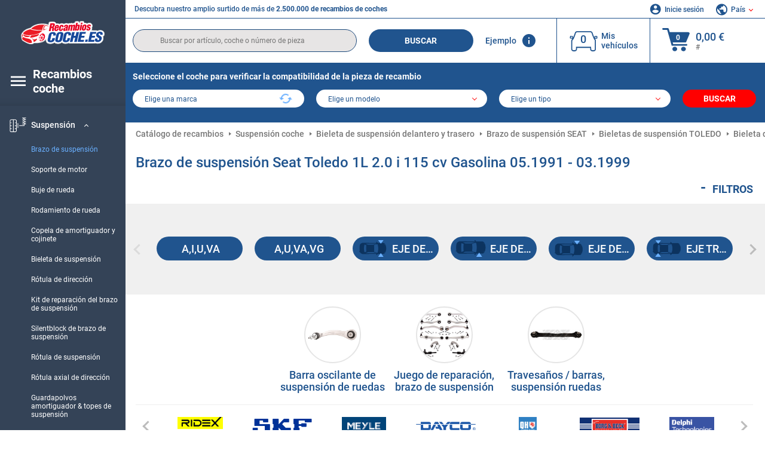

--- FILE ---
content_type: text/html; charset=UTF-8
request_url: https://www.recambioscoche.es/marca-vehiculo/pieza-de-repuesto-seat/toledo-i-1l/2909/10671/brazo-oscilante-long-transv-inclinado.html
body_size: 26074
content:
<!DOCTYPE html>
<html lang="es">
<head><script>(function(w,i,g){w[g]=w[g]||[];if(typeof w[g].push=='function')w[g].push(i)})
(window,'GTM-P8MXXBT','google_tags_first_party');</script><script>(function(w,d,s,l){w[l]=w[l]||[];(function(){w[l].push(arguments);})('set', 'developer_id.dYzg1YT', true);
		w[l].push({'gtm.start':new Date().getTime(),event:'gtm.js'});var f=d.getElementsByTagName(s)[0],
		j=d.createElement(s);j.async=true;j.src='/securegtm/';
		f.parentNode.insertBefore(j,f);
		})(window,document,'script','dataLayer');</script>
    <meta charset="utf-8">
    <meta name="viewport" content="width=device-width, initial-scale=1.0">
    <meta name="csrf-token" content="2DdcjeUzASht6lJgNOGqveZpDmqseWEPGBk7IOjv">
    <link rel="dns-prefetch" href="https://cdn.autoteiledirekt.de/">
    <link rel="dns-prefetch" href="https://scdn.autoteiledirekt.de/">
    <link rel="dns-prefetch" href="https://ajax.googleapis.com">
    <link rel="dns-prefetch" href="https://connect.facebook.net">
    <link rel="shortcut icon" type="image/x-icon" href="/favicon.ico">
    <meta name="robots" content="index, follow">
    <link rel="alternate" hreflang="de" href="https://www.autoteiledirekt.de/automarke/ersatzteile-seat/toledo-i-1l/2909/10671/lenker-quer-langs-schrag.html">
    <link rel="alternate" hreflang="fr-FR" href="https://www.piecesauto.fr/marque-automobile/pieces-detachees-seat/toledo-i-1l/2909/10671/bras-transversal-longitudinal-oblique.html">
    <link rel="alternate" hreflang="en-GB" href="https://www.onlinecarparts.co.uk/car-brands/spare-parts-seat/toledo-i-1l/2909/10671/steering-links-control-arm-trailing-link-diagonal-arm.html">
    <link rel="alternate" hreflang="es-ES" href="https://www.recambioscoche.es/marca-vehiculo/pieza-de-repuesto-seat/toledo-i-1l/2909/10671/brazo-oscilante-long-transv-inclinado.html">
    <link rel="alternate" hreflang="it-IT" href="https://www.tuttoautoricambi.it/marca-automobilistica/pezzi-di-ricambio-seat/toledo-i-1l/2909/10671/braccio-trasv-oscillantelongh-long-trasvtriang-osc.html">
    <link rel="alternate" hreflang="de-AT" href="https://www.teile-direkt.at/automarke/ersatzteile-seat/toledo-i-1l/2909/10671/lenker-quer-langs-schrag.html">
    <link rel="alternate" hreflang="de-CH" href="https://www.teile-direkt.ch/automarke/ersatzteile-seat/toledo-i-1l/2909/10671/lenker-quer-langs-schrag.html">
    <link rel="alternate" hreflang="pt-PT" href="https://www.pecasauto24.pt/automodelo/autopecas-seat/toledo-i-1l/2909/10671/braco-transversal-longitudinal-obliquo.html">
    <link rel="alternate" hreflang="nl" href="https://www.besteonderdelen.nl/auto-merk/auto-onderdelen-seat/toledo-i-1l/2909/10671/ophanging.html">
    <link rel="alternate" hreflang="no-NO" href="https://www.reservedeler24.co.no/bil-merke/reservedele-seat/toledo-i-1l/2909/10671/styrestang-tverr-langs-skra.html">
    <link rel="alternate" hreflang="fi-FI" href="https://www.topautoosat.fi/auto-merkki/varaosat-seat/toledo-i-1l/2909/10671/poikittaistukivarsi.html">
    <link rel="alternate" hreflang="sv-SE" href="https://www.reservdelar24.se/bil-maerke/reservdelar-seat/toledo-i-1l/2909/10671/lankarmar-bararmar-langsgaende-tvarstallda.html">
    <link rel="alternate" hreflang="sk-SK" href="https://www.autodielyonline24.sk/znaciek-automobilov/diely-seat/toledo-i-1l/2909/10671/priecne_rameno.html">
    <link rel="alternate" hreflang="nl-BE" href="https://www.autoonderdelen24.be/automerken/onderdelen-seat/toledo-i-1l/2909/10671/ophanging.html">
    <link rel="alternate" hreflang="et-EE" href="https://www.autovaruosadonline.ee/soiduautod/varuosad-seat/toledo-i-1l/2909/10671/roolimine_risti_piki_poeiki.html">
    <link rel="alternate" hreflang="lv-LV" href="https://www.rezervesdalas24.lv/auto-zimoli/detalas-seat/toledo-i-1l/2909/10671/svira_skers_garen_diagonala.html">
    <link rel="alternate" hreflang="fr-LU" href="https://www.piecesauto24.lu/marque-de-voiture/pieces-seat/toledo-i-1l/2909/10671/bras-transversal-longitudinal-oblique.html">
    <link rel="alternate" hreflang="pl-PL" href="https://www.autoczescionline24.pl/marka-samochodu/czesci-seat/toledo-i-1l/2909/10671/wahacz_poprzeczny_podluzny_ukozny.html">
    <link rel="alternate" hreflang="el-GR" href="https://www.antallaktikaexartimata.gr/marka-aftokinitou/antallaktika-seat/toledo-i-1l/2909/10671/rachiones_elegchoy.html">
    <link rel="alternate" hreflang="hu-HU" href="https://www.autoalkatreszek24.hu/automarkak/alkatresz-seat/toledo-i-1l/2909/10671/oesszekoetoek.html">
        <link rel="canonical" href="https://www.recambioscoche.es/marca-vehiculo/pieza-de-repuesto-seat/toledo-i-1l/2909/10671/brazo-oscilante-long-transv-inclinado.html">
    <link rel="next" href="https://www.recambioscoche.es/marca-vehiculo/pieza-de-repuesto-seat/toledo-i-1l/2909/10671/brazo-oscilante-long-transv-inclinado.html?pg=2">
    
    <meta name="format-detection" content="telephone=no">
    <meta http-equiv="x-ua-compatible" content="ie=edge">
    <title>Brazo de suspensión Seat Toledo 1L 2.0 i 115 cv Gasolina 1991-1999 2E a un buen precio</title>
    <meta name="description" content="24 horas al día ⏰ online ⏩ ⏩ Brazo de suspensión Seat Toledo 1L 2.0 i Motor Otto 115 cv 05.1991-03.1999 alta calidad ☑️ Una enorme selección a un buen precio en nuestra tienda online ☑️ Grandes ofertas en piezas de coche de los mejores fabricantes!"/>
    <meta name="keywords" content=""/>

    <link href="/assets/6feb4b/css/vendor.css?id=2dd8eb5c7272ff3bb356d374396d55c3" media="screen" rel="stylesheet" type="text/css">
    <link href="/assets/6feb4b/css/app.css?id=fd883e848d77c2bf85ca055196b4c415" media="screen" rel="stylesheet" type="text/css">

    
    <!-- a.1 -->

            <!-- a.2 -->
<script data-safe-params>
  window.safeParams = {};

  (function () {
    window.safeParams = {
      getUrlParams: function () {
        const currentParams = new URLSearchParams(window.location.search);
        const relevantParams = new URLSearchParams();
        const parametersList = ["siteid","source","wgu","wgexpiry","fbclid","gclid","wbraid","gbraid","braid","msclkid","utm_source","utm_medium","utm_campaign","utm_term","utm_content"];

        for (const [key, value] of currentParams) {
          if (parametersList.includes(key)) {
            relevantParams.append(key, value);
          }
        }

        return relevantParams;
      },
      getTrackingParams: function getTrackingParams (url, params) {
        if (!params.toString()) {
          return url;
        }

        const targetUrl = new URL(url, window.location.origin);
        for (const [key, value] of params) {
          if (!targetUrl.searchParams.has(key)) {
            targetUrl.searchParams.set(key, value);
          }
        }
        return targetUrl.toString();
      },
      isInternalLink: function (url) {
        try {
          const targetUrl = new URL(url, window.location.origin);
          if (targetUrl.protocol.match(/^(mailto|tel|javascript):/i)) {
            return false;
          }
          return targetUrl.origin === window.location.origin;
        } catch (e) {
          return false;
        }
      },
    };

    function initParamsManager () {
      const savedParams = window.safeParams.getUrlParams();

      if (!savedParams.toString()) {
        console.log('no params to save');
        return;
      }

      function processNewLinks (mutations) {
        mutations.forEach(mutation => {
          mutation.addedNodes.forEach(node => {
            if (node.nodeType === Node.ELEMENT_NODE) {
              node.querySelectorAll('a, [data-link]').forEach(element => {
                const url = element.tagName === 'A' ? element.href : element.dataset.link;

                if (window.safeParams.isInternalLink(url)) {
                  const processedUrl = window.safeParams.getTrackingParams(url, savedParams);

                  if (element.tagName === 'A') {
                    element.href = processedUrl;
                  } else {
                    element.dataset.link = processedUrl;
                  }
                }
              });
            }
          });
        });
      }

      const observer = new MutationObserver(processNewLinks);
      observer.observe(document.body, {
        childList: true,
        subtree: true,
      });

      document.querySelectorAll('a, [data-link]').forEach(element => {
        const url = element.tagName === 'A' ? element.href : element.dataset.link;

        if (window.safeParams.isInternalLink(url)) {
          const processedUrl = window.safeParams.getTrackingParams(url, savedParams);

          if (element.tagName === 'A') {
            element.href = processedUrl;
          } else {
            element.dataset.link = processedUrl;
          }
        }
      });
    }

    document.addEventListener('setTermsCookiesChoose', function (e) {
      if (e.detail?.allAnalyticsCookies !== 'denied' || e.detail?.allMarketingCookies !== 'denied') {
        initParamsManager();
      }
    });
  })();
</script>

</head>
<body>
<!-- a.3 -->
<div style="display:none" data-session-start></div>

<!-- Google Tag Manager (noscript) -->
<noscript>
    <iframe src="https://www.googletagmanager.com/ns.html?id=GTM-P8MXXBT"
            height="0" width="0" style="display:none;visibility:hidden"></iframe>
</noscript>
<!-- End Google Tag Manager (noscript) -->
<div id="app"             data-user-id="" data-cart-id="" data-ubi="bskid6jERvRwP67ASHbPj9bV33vUAB3IvBmyGmdRtnYNK" data-cart-count="" data-maker-id="" data-model-id="" data-car-id="" data-404-page="" data-route-name="" data-ab-test-type data-ab-test-group data-ab-test-keys data-ab-test-values
    >
    <div class="container-fluid">
        <div class="row">
                            <div class="d-lg-block col-xl-2 order-1" data-main-menu-wraper>
    <div class="main-menu" data-main-menu>
        <a class="main-menu__close" href="#">
            <svg class="base-svg " role="img">
                <use xlink:href="/assets/6feb4b/svg/icon-sprite-bw.svg#sprite-close-popup-bw-"></use>
            </svg>
        </a>
        <div class="main-menu__box">
            <div class="main-menu__logo">
                <a href="https://www.recambioscoche.es/">
                    <img src="/assets/6feb4b/images/svg/logo/logo_es.svg" alt="Piezas de coches" title="recambioscoche.es recambios coche">
                </a>
            </div>
            <div class="main-menu__mobile-head">
            <div class="main-menu__mobile-login">
            <svg class="base-svg " role="img">
                <use xlink:href="/assets/6feb4b/svg/icon-sprite-color.svg#sprite-login-color-"></use>
            </svg>
            <span class="main-menu__mobile-head-link login js-mobile-login" data-login-show>
                Inicie sesión            </span>
            <span class="main-menu__mobile-head-link registration js-mobile-reg" data-register>
                ¿Nuevo cliente?            </span>
        </div>
        <div class="main-menu__mobile-garage">
        <svg class="base-svg " role="img">
            <use xlink:href="/assets/6feb4b/svg/icon-sprite-color.svg#sprite-garage-color-"></use>
        </svg>
        <a class="main-menu__mobile-head-link" data-show-menu-garage href="#">Mis vehículos</a>
    </div>
    <div class="main-menu__mobile-lang">
        <svg class="base-svg " role="img">
            <use xlink:href="/assets/6feb4b/svg/icon-sprite-color.svg#sprite-lang-color-"></use>
        </svg>
        <span data-show-menu-lang class="main-menu__mobile-head-link js-mobile-lang">País</span>
    </div>
</div>
<div class="popup popup--lang" data-popup data-menu-lang>
    <div class="popup__head">
        <div class="popup__head-back" data-popup-close>Volver</div>
        <div class="popup__head-title">País</div>
    </div>
    <div class="popup__content" data-content></div>
</div>

<div class="popup popup--account" data-popup data-menu-garage>
    <div class="popup__head">
        <div class="popup__head-back" data-popup-close>Volver</div>
        <div class="popup__head-title">Mis vehículos</div>
    </div>
    <div class="popup__content" data-content data-garage-tooltip-container></div>
</div>
            <nav>
                <input type="hidden" data-main-parent-node-id value="10113">
<ul class="main-menu__navigation" data-catalog-type="3">
        <li class="main-menu__nav-title main-menu__nav-title--tablet" data-show-full-tablet-menu>
        <span class="main-menu__nav-title-link">
            <svg class="base-svg " role="img">
                <use xlink:href="/assets/6feb4b/svg/icon-sprite-color.svg#sprite-burger-icon-color-"></use>
            </svg>
        </span>
    </li>
    <li class="main-menu__nav-title" data-top-sidebar-link="">
        <a href="https://www.recambioscoche.es/marca-vehiculo/pieza-de-repuesto-seat/toledo-i-1l/2909.html" class="main-menu__nav-title-link">
            <svg class="base-svg " role="img">
                <use xlink:href="/assets/6feb4b/svg/icon-sprite-color.svg#sprite-burger-icon-color-"></use>
            </svg>
            <span>Recambios coche</span>
        </a>    </li>
                    <li>
            <div class="main-menu__cat main-menu__cat--catalog" data-show-full-tablet-menu>
                <span class="main-menu__cat-parent"
                      data-menu-cat-parent="10435"
                      data-car-id="2909">
                    <div class="icon">
                        <img class="lazyload"
                             src="https://scdn.autoteiledirekt.de/catalog/categories/sidebar/10435.png"
                             data-srcset="https://scdn.autoteiledirekt.de/catalog/categories/sidebar/10435.png"
                             srcset="https://www.recambioscoche.es/lazyload.php?width=28&amp;height=28"
                             alt="Aceites y líquidos coche"/>
                    </div>
                    <span class="text">Aceites y líquidos</span>
                </span>
                            </div>
        </li>
                            <li>
            <div class="main-menu__cat main-menu__cat--catalog" data-show-full-tablet-menu>
                <span class="main-menu__cat-parent"
                      data-menu-cat-parent="10343"
                      data-car-id="2909">
                    <div class="icon">
                        <img class="lazyload"
                             src="https://scdn.autoteiledirekt.de/catalog/categories/sidebar/10343.png"
                             data-srcset="https://scdn.autoteiledirekt.de/catalog/categories/sidebar/10343.png"
                             srcset="https://www.recambioscoche.es/lazyload.php?width=28&amp;height=28"
                             alt="Aire acondicionado coche"/>
                    </div>
                    <span class="text">Aire acondicionado</span>
                </span>
                            </div>
        </li>
                            <li>
            <div class="main-menu__cat main-menu__cat--catalog" data-show-full-tablet-menu>
                <span class="main-menu__cat-parent"
                      data-menu-cat-parent="10111"
                      data-car-id="2909">
                    <div class="icon">
                        <img class="lazyload"
                             src="https://scdn.autoteiledirekt.de/catalog/categories/sidebar/10111.png"
                             data-srcset="https://scdn.autoteiledirekt.de/catalog/categories/sidebar/10111.png"
                             srcset="https://www.recambioscoche.es/lazyload.php?width=28&amp;height=28"
                             alt="Amortiguación coche"/>
                    </div>
                    <span class="text">Amortiguación</span>
                </span>
                            </div>
        </li>
                            <li>
            <div class="main-menu__cat main-menu__cat--catalog" data-show-full-tablet-menu>
                <span class="main-menu__cat-parent"
                      data-menu-cat-parent="10500"
                      data-car-id="2909">
                    <div class="icon">
                        <img class="lazyload"
                             src="https://scdn.autoteiledirekt.de/catalog/categories/sidebar/10500.png"
                             data-srcset="https://scdn.autoteiledirekt.de/catalog/categories/sidebar/10500.png"
                             srcset="https://www.recambioscoche.es/lazyload.php?width=28&amp;height=28"
                             alt="Árboles de transmisión y diferenciales coche"/>
                    </div>
                    <span class="text">Árboles de transmisión y diferenciales</span>
                </span>
                            </div>
        </li>
                            <li>
            <div class="main-menu__cat main-menu__cat--catalog" data-show-full-tablet-menu>
                <span class="main-menu__cat-parent"
                      data-menu-cat-parent="10338"
                      data-car-id="2909">
                    <div class="icon">
                        <img class="lazyload"
                             src="https://scdn.autoteiledirekt.de/catalog/categories/sidebar/10338.png"
                             data-srcset="https://scdn.autoteiledirekt.de/catalog/categories/sidebar/10338.png"
                             srcset="https://www.recambioscoche.es/lazyload.php?width=28&amp;height=28"
                             alt="Caja de cambios coche"/>
                    </div>
                    <span class="text">Caja de cambios</span>
                </span>
                            </div>
        </li>
                            <li>
            <div class="main-menu__cat main-menu__cat--catalog" data-show-full-tablet-menu>
                <span class="main-menu__cat-parent"
                      data-menu-cat-parent="10341"
                      data-car-id="2909">
                    <div class="icon">
                        <img class="lazyload"
                             src="https://scdn.autoteiledirekt.de/catalog/categories/sidebar/10341.png"
                             data-srcset="https://scdn.autoteiledirekt.de/catalog/categories/sidebar/10341.png"
                             srcset="https://www.recambioscoche.es/lazyload.php?width=28&amp;height=28"
                             alt="Calefacción y ventilación coche"/>
                    </div>
                    <span class="text">Calefacción y ventilación</span>
                </span>
                            </div>
        </li>
                            <li>
            <div class="main-menu__cat main-menu__cat--catalog" data-show-full-tablet-menu>
                <span class="main-menu__cat-parent"
                      data-menu-cat-parent="10101"
                      data-car-id="2909">
                    <div class="icon">
                        <img class="lazyload"
                             src="https://scdn.autoteiledirekt.de/catalog/categories/sidebar/10101.png"
                             data-srcset="https://scdn.autoteiledirekt.de/catalog/categories/sidebar/10101.png"
                             srcset="https://www.recambioscoche.es/lazyload.php?width=28&amp;height=28"
                             alt="Carrocería coche"/>
                    </div>
                    <span class="text">Carrocería</span>
                </span>
                            </div>
        </li>
                            <li>
            <div class="main-menu__cat main-menu__cat--catalog" data-show-full-tablet-menu>
                <span class="main-menu__cat-parent"
                      data-menu-cat-parent="10116"
                      data-car-id="2909">
                    <div class="icon">
                        <img class="lazyload"
                             src="https://scdn.autoteiledirekt.de/catalog/categories/sidebar/10116.png"
                             data-srcset="https://scdn.autoteiledirekt.de/catalog/categories/sidebar/10116.png"
                             srcset="https://www.recambioscoche.es/lazyload.php?width=28&amp;height=28"
                             alt="Correas, cadenas, rodillos coche"/>
                    </div>
                    <span class="text">Correas, cadenas, rodillos</span>
                </span>
                            </div>
        </li>
                            <li>
            <div class="main-menu__cat main-menu__cat--catalog" data-show-full-tablet-menu>
                <span class="main-menu__cat-parent"
                      data-menu-cat-parent="10112"
                      data-car-id="2909">
                    <div class="icon">
                        <img class="lazyload"
                             src="https://scdn.autoteiledirekt.de/catalog/categories/sidebar/10112.png"
                             data-srcset="https://scdn.autoteiledirekt.de/catalog/categories/sidebar/10112.png"
                             srcset="https://www.recambioscoche.es/lazyload.php?width=28&amp;height=28"
                             alt="Dirección coche"/>
                    </div>
                    <span class="text">Dirección</span>
                </span>
                            </div>
        </li>
                            <li>
            <div class="main-menu__cat main-menu__cat--catalog" data-show-full-tablet-menu>
                <span class="main-menu__cat-parent"
                      data-menu-cat-parent="10150"
                      data-car-id="2909">
                    <div class="icon">
                        <img class="lazyload"
                             src="https://scdn.autoteiledirekt.de/catalog/categories/sidebar/10150.png"
                             data-srcset="https://scdn.autoteiledirekt.de/catalog/categories/sidebar/10150.png"
                             srcset="https://www.recambioscoche.es/lazyload.php?width=28&amp;height=28"
                             alt="Embrague coche"/>
                    </div>
                    <span class="text">Embrague</span>
                </span>
                            </div>
        </li>
                            <li>
            <div class="main-menu__cat main-menu__cat--catalog" data-show-full-tablet-menu>
                <span class="main-menu__cat-parent"
                      data-menu-cat-parent="10108"
                      data-car-id="2909">
                    <div class="icon">
                        <img class="lazyload"
                             src="https://scdn.autoteiledirekt.de/catalog/categories/sidebar/10108.png"
                             data-srcset="https://scdn.autoteiledirekt.de/catalog/categories/sidebar/10108.png"
                             srcset="https://www.recambioscoche.es/lazyload.php?width=28&amp;height=28"
                             alt="Encendido y precalentamiento coches"/>
                    </div>
                    <span class="text">Encendido y precalentamiento</span>
                </span>
                            </div>
        </li>
                            <li>
            <div class="main-menu__cat main-menu__cat--catalog" data-show-full-tablet-menu>
                <span class="main-menu__cat-parent"
                      data-menu-cat-parent="10104"
                      data-car-id="2909">
                    <div class="icon">
                        <img class="lazyload"
                             src="https://scdn.autoteiledirekt.de/catalog/categories/sidebar/10104.png"
                             data-srcset="https://scdn.autoteiledirekt.de/catalog/categories/sidebar/10104.png"
                             srcset="https://www.recambioscoche.es/lazyload.php?width=28&amp;height=28"
                             alt="Escape coches"/>
                    </div>
                    <span class="text">Escape</span>
                </span>
                            </div>
        </li>
                            <li>
            <div class="main-menu__cat main-menu__cat--catalog" data-show-full-tablet-menu>
                <span class="main-menu__cat-parent"
                      data-menu-cat-parent="10105"
                      data-car-id="2909">
                    <div class="icon">
                        <img class="lazyload"
                             src="https://scdn.autoteiledirekt.de/catalog/categories/sidebar/10105.png"
                             data-srcset="https://scdn.autoteiledirekt.de/catalog/categories/sidebar/10105.png"
                             srcset="https://www.recambioscoche.es/lazyload.php?width=28&amp;height=28"
                             alt="Filtros coches"/>
                    </div>
                    <span class="text">Filtros</span>
                </span>
                            </div>
        </li>
                            <li>
            <div class="main-menu__cat main-menu__cat--catalog" data-show-full-tablet-menu>
                <span class="main-menu__cat-parent"
                      data-menu-cat-parent="10106"
                      data-car-id="2909">
                    <div class="icon">
                        <img class="lazyload"
                             src="https://scdn.autoteiledirekt.de/catalog/categories/sidebar/10106.png"
                             data-srcset="https://scdn.autoteiledirekt.de/catalog/categories/sidebar/10106.png"
                             srcset="https://www.recambioscoche.es/lazyload.php?width=28&amp;height=28"
                             alt="Frenos coches"/>
                    </div>
                    <span class="text">Frenos</span>
                </span>
                            </div>
        </li>
                            <li>
            <div class="main-menu__cat main-menu__cat--catalog" data-show-full-tablet-menu>
                <span class="main-menu__cat-parent"
                      data-menu-cat-parent="74832"
                      data-car-id="2909">
                    <div class="icon">
                        <img class="lazyload"
                             src="https://scdn.autoteiledirekt.de/catalog/categories/sidebar/74832.png"
                             data-srcset="https://scdn.autoteiledirekt.de/catalog/categories/sidebar/74832.png"
                             srcset="https://www.recambioscoche.es/lazyload.php?width=28&amp;height=28"
                             alt="Iluminación coches"/>
                    </div>
                    <span class="text">Iluminación</span>
                </span>
                            </div>
        </li>
                            <li>
            <div class="main-menu__cat main-menu__cat--catalog" data-show-full-tablet-menu>
                <span class="main-menu__cat-parent"
                      data-menu-cat-parent="10441"
                      data-car-id="2909">
                    <div class="icon">
                        <img class="lazyload"
                             src="https://scdn.autoteiledirekt.de/catalog/categories/sidebar/10441.png"
                             data-srcset="https://scdn.autoteiledirekt.de/catalog/categories/sidebar/10441.png"
                             srcset="https://www.recambioscoche.es/lazyload.php?width=28&amp;height=28"
                             alt="Interior coches"/>
                    </div>
                    <span class="text">Interior</span>
                </span>
                            </div>
        </li>
                            <li>
            <div class="main-menu__cat main-menu__cat--catalog" data-show-full-tablet-menu>
                <span class="main-menu__cat-parent"
                      data-menu-cat-parent="10314"
                      data-car-id="2909">
                    <div class="icon">
                        <img class="lazyload"
                             src="https://scdn.autoteiledirekt.de/catalog/categories/sidebar/10314.png"
                             data-srcset="https://scdn.autoteiledirekt.de/catalog/categories/sidebar/10314.png"
                             srcset="https://www.recambioscoche.es/lazyload.php?width=28&amp;height=28"
                             alt="Juntas y retenes coches"/>
                    </div>
                    <span class="text">Juntas y retenes</span>
                </span>
                            </div>
        </li>
                            <li>
            <div class="main-menu__cat main-menu__cat--catalog" data-show-full-tablet-menu>
                <span class="main-menu__cat-parent"
                      data-menu-cat-parent="15001"
                      data-car-id="2909">
                    <div class="icon">
                        <img class="lazyload"
                             src="https://scdn.autoteiledirekt.de/catalog/categories/sidebar/15001.png"
                             data-srcset="https://scdn.autoteiledirekt.de/catalog/categories/sidebar/15001.png"
                             srcset="https://www.recambioscoche.es/lazyload.php?width=28&amp;height=28"
                             alt="Kits de reparación coches"/>
                    </div>
                    <span class="text">Kits de reparación</span>
                </span>
                            </div>
        </li>
                            <li>
            <div class="main-menu__cat main-menu__cat--catalog" data-show-full-tablet-menu>
                <span class="main-menu__cat-parent"
                      data-menu-cat-parent="10102"
                      data-car-id="2909">
                    <div class="icon">
                        <img class="lazyload"
                             src="https://scdn.autoteiledirekt.de/catalog/categories/sidebar/10102.png"
                             data-srcset="https://scdn.autoteiledirekt.de/catalog/categories/sidebar/10102.png"
                             srcset="https://www.recambioscoche.es/lazyload.php?width=28&amp;height=28"
                             alt="Motor coches"/>
                    </div>
                    <span class="text">Motor</span>
                </span>
                            </div>
        </li>
                            <li>
            <div class="main-menu__cat main-menu__cat--catalog" data-show-full-tablet-menu>
                <span class="main-menu__cat-parent"
                      data-menu-cat-parent="10114"
                      data-car-id="2909">
                    <div class="icon">
                        <img class="lazyload"
                             src="https://scdn.autoteiledirekt.de/catalog/categories/sidebar/10114.png"
                             data-srcset="https://scdn.autoteiledirekt.de/catalog/categories/sidebar/10114.png"
                             srcset="https://www.recambioscoche.es/lazyload.php?width=28&amp;height=28"
                             alt="Palier y junta homocinética coches"/>
                    </div>
                    <span class="text">Palier y junta homocinética</span>
                </span>
                            </div>
        </li>
                            <li>
            <div class="main-menu__cat main-menu__cat--catalog" data-show-full-tablet-menu>
                <span class="main-menu__cat-parent"
                      data-menu-cat-parent="10115"
                      data-car-id="2909">
                    <div class="icon">
                        <img class="lazyload"
                             src="https://scdn.autoteiledirekt.de/catalog/categories/sidebar/10115.png"
                             data-srcset="https://scdn.autoteiledirekt.de/catalog/categories/sidebar/10115.png"
                             srcset="https://www.recambioscoche.es/lazyload.php?width=28&amp;height=28"
                             alt="Catálogo Remolque / piezas adicionales"/>
                    </div>
                    <span class="text">Remolque / piezas adicionales</span>
                </span>
                            </div>
        </li>
                            <li>
            <div class="main-menu__cat main-menu__cat--catalog" data-show-full-tablet-menu>
                <span class="main-menu__cat-parent"
                      data-menu-cat-parent="10785"
                      data-car-id="2909">
                    <div class="icon">
                        <img class="lazyload"
                             src="https://scdn.autoteiledirekt.de/catalog/categories/sidebar/10785.png"
                             data-srcset="https://scdn.autoteiledirekt.de/catalog/categories/sidebar/10785.png"
                             srcset="https://www.recambioscoche.es/lazyload.php?width=28&amp;height=28"
                             alt="Catálogo Rodamientos"/>
                    </div>
                    <span class="text">Rodamientos</span>
                </span>
                            </div>
        </li>
                            <li>
            <div class="main-menu__cat main-menu__cat--catalog" data-show-full-tablet-menu>
                <span class="main-menu__cat-parent"
                      data-menu-cat-parent="10439"
                      data-car-id="2909">
                    <div class="icon">
                        <img class="lazyload"
                             src="https://scdn.autoteiledirekt.de/catalog/categories/sidebar/10439.png"
                             data-srcset="https://scdn.autoteiledirekt.de/catalog/categories/sidebar/10439.png"
                             srcset="https://www.recambioscoche.es/lazyload.php?width=28&amp;height=28"
                             alt="Catálogo Sensores, relés, unidades de control"/>
                    </div>
                    <span class="text">Sensores, relés, unidades de control</span>
                </span>
                            </div>
        </li>
                            <li>
            <div class="main-menu__cat main-menu__cat--catalog" data-show-full-tablet-menu>
                <span class="main-menu__cat-parent"
                      data-menu-cat-parent="10354"
                      data-car-id="2909">
                    <div class="icon">
                        <img class="lazyload"
                             src="https://scdn.autoteiledirekt.de/catalog/categories/sidebar/10354.png"
                             data-srcset="https://scdn.autoteiledirekt.de/catalog/categories/sidebar/10354.png"
                             srcset="https://www.recambioscoche.es/lazyload.php?width=28&amp;height=28"
                             alt="Catálogo Sistema de combustible"/>
                    </div>
                    <span class="text">Sistema de combustible</span>
                </span>
                            </div>
        </li>
                            <li>
            <div class="main-menu__cat main-menu__cat--catalog" data-show-full-tablet-menu>
                <span class="main-menu__cat-parent"
                      data-menu-cat-parent="10107"
                      data-car-id="2909">
                    <div class="icon">
                        <img class="lazyload"
                             src="https://scdn.autoteiledirekt.de/catalog/categories/sidebar/10107.png"
                             data-srcset="https://scdn.autoteiledirekt.de/catalog/categories/sidebar/10107.png"
                             srcset="https://www.recambioscoche.es/lazyload.php?width=28&amp;height=28"
                             alt="Catálogo Sistema de refrigeración del motor"/>
                    </div>
                    <span class="text">Sistema de refrigeración del motor</span>
                </span>
                            </div>
        </li>
                            <li>
            <div class="main-menu__cat main-menu__cat--catalog" data-show-full-tablet-menu>
                <span class="main-menu__cat-parent"
                      data-menu-cat-parent="10110"
                      data-car-id="2909">
                    <div class="icon">
                        <img class="lazyload"
                             src="https://scdn.autoteiledirekt.de/catalog/categories/sidebar/10110.png"
                             data-srcset="https://scdn.autoteiledirekt.de/catalog/categories/sidebar/10110.png"
                             srcset="https://www.recambioscoche.es/lazyload.php?width=28&amp;height=28"
                             alt="Catálogo Sistema eléctrico"/>
                    </div>
                    <span class="text">Sistema eléctrico</span>
                </span>
                            </div>
        </li>
                            <li>
            <div class="main-menu__cat main-menu__cat--catalog" data-show-full-tablet-menu>
                <span class="main-menu__cat-parent"
                      data-menu-cat-parent="10118"
                      data-car-id="2909">
                    <div class="icon">
                        <img class="lazyload"
                             src="https://scdn.autoteiledirekt.de/catalog/categories/sidebar/10118.png"
                             data-srcset="https://scdn.autoteiledirekt.de/catalog/categories/sidebar/10118.png"
                             srcset="https://www.recambioscoche.es/lazyload.php?width=28&amp;height=28"
                             alt="Catálogo Sistema limpiaparabrisas"/>
                    </div>
                    <span class="text">Sistema limpiaparabrisas</span>
                </span>
                            </div>
        </li>
                            <li>
            <div class="main-menu__cat main-menu__cat--catalog" data-show-full-tablet-menu>
                <span class="main-menu__cat-parent"
                      data-menu-cat-parent="10113"
                      data-car-id="2909">
                    <div class="icon">
                        <img class="lazyload"
                             src="https://scdn.autoteiledirekt.de/catalog/categories/sidebar/10113.png"
                             data-srcset="https://scdn.autoteiledirekt.de/catalog/categories/sidebar/10113.png"
                             srcset="https://www.recambioscoche.es/lazyload.php?width=28&amp;height=28"
                             alt="Catálogo Suspensión"/>
                    </div>
                    <span class="text">Suspensión</span>
                </span>
                                    <div class="main-menu__drop-cat hidden" data-menu-cat-dropdown="10113">
                        <div class="main-menu__drop-head">
                            <span class="back" data-mobile-menu-back>Espalda</span>
                            <span class="name">Suspensión</span>
                        </div>
                        <ul>
                                                                                                <li>
                                        <span class="main-menu__drop-link active" data-category-id="10671">
                                            Brazo de suspensión
                                        </span>
                                    </li>
                                                                                                                                <li>
                                        <a href="https://www.recambioscoche.es/marca-vehiculo/pieza-de-repuesto-seat/toledo-i-1l/2909/10638/suspension-del-motor.html"                                            class="main-menu__drop-link"
                                            data-link
                                            data-category-id="10638">
                                        Soporte de motor
                                        </a>                                    </li>
                                                                                                                                <li>
                                        <a href="https://www.recambioscoche.es/marca-vehiculo/pieza-de-repuesto-seat/toledo-i-1l/2909/10678/cubo-de-la-rueda.html"                                            class="main-menu__drop-link"
                                            data-link
                                            data-category-id="10678">
                                        Buje de rueda
                                        </a>                                    </li>
                                                                                                                                <li>
                                        <a href="https://www.recambioscoche.es/marca-vehiculo/pieza-de-repuesto-seat/toledo-i-1l/2909/10679/cojinete-de-rueda.html"                                            class="main-menu__drop-link"
                                            data-link
                                            data-category-id="10679">
                                        Rodamiento de rueda
                                        </a>                                    </li>
                                                                                                                                <li>
                                        <a href="https://www.recambioscoche.es/marca-vehiculo/pieza-de-repuesto-seat/toledo-i-1l/2909/10471/copela-de-amortiguador-y-cojinete.html"                                            class="main-menu__drop-link"
                                            data-link
                                            data-category-id="10471">
                                        Copela de amortiguador y cojinete
                                        </a>                                    </li>
                                                                                                                                <li>
                                        <a href="https://www.recambioscoche.es/marca-vehiculo/pieza-de-repuesto-seat/toledo-i-1l/2909/10677/barra-de-acoplamiento.html"                                            class="main-menu__drop-link"
                                            data-link
                                            data-category-id="10677">
                                        Bieleta de suspensión
                                        </a>                                    </li>
                                                                                                                                <li>
                                        <a href="https://www.recambioscoche.es/marca-vehiculo/pieza-de-repuesto-seat/toledo-i-1l/2909/10703/rotula-de-direccion.html"                                            class="main-menu__drop-link"
                                            data-link
                                            data-category-id="10703">
                                        Rótula de dirección
                                        </a>                                    </li>
                                                                                                                                <li>
                                        <a href="https://www.recambioscoche.es/marca-vehiculo/pieza-de-repuesto-seat/toledo-i-1l/2909/10689/kit-de-reparacion-del-brazo-de-la-suspension.html"                                            class="main-menu__drop-link"
                                            data-link
                                            data-category-id="10689">
                                        Kit de reparación del brazo de suspensión
                                        </a>                                    </li>
                                                                                                                                <li>
                                        <a href="https://www.recambioscoche.es/marca-vehiculo/pieza-de-repuesto-seat/toledo-i-1l/2909/10672/silentblock-de-brazo-de-suspension.html"                                            class="main-menu__drop-link"
                                            data-link
                                            data-category-id="10672">
                                        Silentblock de brazo de suspensión
                                        </a>                                    </li>
                                                                                                                                <li>
                                        <a href="https://www.recambioscoche.es/marca-vehiculo/pieza-de-repuesto-seat/toledo-i-1l/2909/10681/rotula-de-suspension-carga.html"                                            class="main-menu__drop-link"
                                            data-link
                                            data-category-id="10681">
                                        Rótula de suspensión
                                        </a>                                    </li>
                                                                                                                                <li>
                                        <a href="https://www.recambioscoche.es/marca-vehiculo/pieza-de-repuesto-seat/toledo-i-1l/2909/10298/rotula-axial-de-direccion.html"                                            class="main-menu__drop-link"
                                            data-link
                                            data-category-id="10298">
                                        Rótula axial de dirección
                                        </a>                                    </li>
                                                                                                                                <li>
                                        <a href="https://www.recambioscoche.es/marca-vehiculo/pieza-de-repuesto-seat/toledo-i-1l/2909/10472/guardapolvo-amortiguador-y-almohadilla-de-tope-suspension.html"                                            class="main-menu__drop-link"
                                            data-link
                                            data-category-id="10472">
                                        Guardapolvos amortiguador &amp; topes de suspensión
                                        </a>                                    </li>
                                                                                                                                <li>
                                        <a href="https://www.recambioscoche.es/marca-vehiculo/pieza-de-repuesto-seat/toledo-i-1l/2909/10696/silentblock-de-la-barra-estabilizadora.html"                                            class="main-menu__drop-link"
                                            data-link
                                            data-category-id="10696">
                                        Silentblock de la barra estabilizadora
                                        </a>                                    </li>
                                                                                                                                <li>
                                        <a href="https://www.recambioscoche.es/marca-vehiculo/pieza-de-repuesto-seat/toledo-i-1l/2909/10138/sensor-de-abs.html"                                            class="main-menu__drop-link"
                                            data-link
                                            data-category-id="10138">
                                        Sensor ABS
                                        </a>                                    </li>
                                                                                                                                <li>
                                        <a href="https://www.recambioscoche.es/marca-vehiculo/pieza-de-repuesto-seat/toledo-i-1l/2909/12833/ensanchamiento-ancho-via.html"                                            class="main-menu__drop-link"
                                            data-link
                                            data-category-id="12833">
                                        Separadores de rueda
                                        </a>                                    </li>
                                                                                                                                <li>
                                        <span role="link" tabindex="0" data-link="https://www.recambioscoche.es/marca-vehiculo/pieza-de-repuesto-seat/toledo-i-1l/2909/74843/herramientas-para-suspension.html"                                            class="main-menu__drop-link"
                                            data-link
                                            data-category-id="74843">
                                        Herramientas para suspensión
                                        </span>                                    </li>
                                                                                                                                <li>
                                        <a href="https://www.recambioscoche.es/marca-vehiculo/pieza-de-repuesto-seat/toledo-i-1l/2909/10872/soporte-de-la-caja-de-cambios.html"                                            class="main-menu__drop-link"
                                            data-link
                                            data-category-id="10872">
                                        Soporte de caja de cambios
                                        </a>                                    </li>
                                                                                                                                <li>
                                        <a href="https://www.recambioscoche.es/marca-vehiculo/pieza-de-repuesto-seat/toledo-i-1l/2909/10313/tornillos-de-rueda-y-tuercas-de-rueda.html"                                            class="main-menu__drop-link"
                                            data-link
                                            data-category-id="10313">
                                        Tornillos de rueda y tuercas de rueda
                                        </a>                                    </li>
                                                                                                                                <li>
                                        <a href="https://www.recambioscoche.es/marca-vehiculo/pieza-de-repuesto-seat/toledo-i-1l/2909/10301/fuelle-de-direccion.html"                                            class="main-menu__drop-link"
                                            data-link
                                            data-category-id="10301">
                                        Fuelle de dirección
                                        </a>                                    </li>
                                                                                                                                <li>
                                        <a href="https://www.recambioscoche.es/marca-vehiculo/pieza-de-repuesto-seat/toledo-i-1l/2909/10687/mangueta.html"                                            class="main-menu__drop-link"
                                            data-link
                                            data-category-id="10687">
                                        Mangueta
                                        </a>                                    </li>
                                                                                                                                <li>
                                        <a href="https://www.recambioscoche.es/marca-vehiculo/pieza-de-repuesto-seat/toledo-i-1l/2909/10686/buje-eje.html"                                            class="main-menu__drop-link"
                                            data-link
                                            data-category-id="10686">
                                        Buje eje
                                        </a>                                    </li>
                                                                                                                                <li>
                                        <a href="https://www.recambioscoche.es/marca-vehiculo/pieza-de-repuesto-seat/toledo-i-1l/2909/10673/estabilizador.html"                                            class="main-menu__drop-link"
                                            data-link
                                            data-category-id="10673">
                                        Barra estabilizadora
                                        </a>                                    </li>
                                                                                                                                <li>
                                        <a href="https://www.recambioscoche.es/marca-vehiculo/pieza-de-repuesto-seat/toledo-i-1l/2909/15143/caja-de-muelle.html"                                            class="main-menu__drop-link"
                                            data-link
                                            data-category-id="15143">
                                        Caja de muelle
                                        </a>                                    </li>
                                                                                                                                <li>
                                        <a href="https://www.recambioscoche.es/marca-vehiculo/pieza-de-repuesto-seat/toledo-i-1l/2909/11604/bastidor-auxiliar-soporte-de-equipos.html"                                            class="main-menu__drop-link"
                                            data-link
                                            data-category-id="11604">
                                        Eje
                                        </a>                                    </li>
                                                                                                                                <li>
                                        <span role="link" tabindex="0" data-link="https://www.recambioscoche.es/marca-vehiculo/pieza-de-repuesto-seat/toledo-i-1l/2909/10688/pivote-de-direccion.html"                                            class="main-menu__drop-link"
                                            data-link
                                            data-category-id="10688">
                                        Pivote de dirección
                                        </span>                                    </li>
                                                                                                                                <li>
                                        <a href="https://www.recambioscoche.es/marca-vehiculo/pieza-de-repuesto-seat/toledo-i-1l/2909/15144/tornillo-de-ajuste-de-la-inclinacion.html"                                            class="main-menu__drop-link"
                                            data-link
                                            data-category-id="15144">
                                        Tornillo de ajuste de la inclinación
                                        </a>                                    </li>
                                                                                                                                <li>
                                        <span role="link" tabindex="0" data-link="https://www.recambioscoche.es/marca-vehiculo/pieza-de-repuesto-seat/toledo-i-1l/2909/15161/kit-de-reparacion-de-la-barra-de-acoplamiento-de-la-barra-estabilizadora.html"                                            class="main-menu__drop-link"
                                            data-link
                                            data-category-id="15161">
                                        Kit de reparación de la barra de acoplamiento de la barra estabilizadora
                                        </span>                                    </li>
                                                                                                                                <li>
                                        <span role="link" tabindex="0" data-link="https://www.recambioscoche.es/marca-vehiculo/pieza-de-repuesto-seat/toledo-i-1l/2909/10693/suspension-de-la-direccion.html"                                            class="main-menu__drop-link"
                                            data-link
                                            data-category-id="10693">
                                        Suspensión de la dirección
                                        </span>                                    </li>
                                                                                                                                <li>
                                        <a href="https://www.recambioscoche.es/marca-vehiculo/pieza-de-repuesto-seat/toledo-i-1l/2909/15085/anillo-de-sensor-de-abs.html"                                            class="main-menu__drop-link"
                                            data-link
                                            data-category-id="15085">
                                        Anillo de sensor de abs
                                        </a>                                    </li>
                                                                                                                                <li>
                                        <span role="link" tabindex="0" data-link="https://www.recambioscoche.es/marca-vehiculo/pieza-de-repuesto-seat/toledo-i-1l/2909/10680/reten-del-buje-de-rueda.html"                                            class="main-menu__drop-link"
                                            data-link
                                            data-category-id="10680">
                                        Retén del buje de rueda
                                        </span>                                    </li>
                                                                                                                                <li>
                                        <span role="link" tabindex="0" data-link="https://www.recambioscoche.es/marca-vehiculo/pieza-de-repuesto-seat/toledo-i-1l/2909/15160/kit-de-montaje-de-la-barra-oscilante.html"                                            class="main-menu__drop-link"
                                            data-link
                                            data-category-id="15160">
                                        Kit de montaje de la barra oscilante
                                        </span>                                    </li>
                                                                                                                                <li>
                                        <span role="link" tabindex="0" data-link="https://www.recambioscoche.es/marca-vehiculo/pieza-de-repuesto-seat/toledo-i-1l/2909/15147/soporte-parachoques.html"                                            class="main-menu__drop-link"
                                            data-link
                                            data-category-id="15147">
                                        Soporte, parachoques
                                        </span>                                    </li>
                                                                                                                                <li>
                                        <a href="https://www.recambioscoche.es/marca-vehiculo/pieza-de-repuesto-seat/toledo-i-1l/2909/10229/soporte-de-amortiguador.html"                                            class="main-menu__drop-link"
                                            data-link
                                            data-category-id="10229">
                                        Soporte de amortiguador
                                        </a>                                    </li>
                                                                                                                                <li>
                                        <a href="https://www.recambioscoche.es/marca-vehiculo/pieza-de-repuesto-seat/toledo-i-1l/2909/10903/tuerca-del-munon-del-eje.html"                                            class="main-menu__drop-link"
                                            data-link
                                            data-category-id="10903">
                                        Tuerca del muñón del eje
                                        </a>                                    </li>
                                                                                                                                <li>
                                        <span role="link" tabindex="0" data-link="https://www.recambioscoche.es/marca-vehiculo/pieza-de-repuesto-seat/toledo-i-1l/2909/15163/soporte-de-la-barra-estabilizadora.html"                                            class="main-menu__drop-link"
                                            data-link
                                            data-category-id="15163">
                                        Soporte de la barra estabilizadora
                                        </span>                                    </li>
                                                                                                                                <li>
                                        <span role="link" tabindex="0" data-link="https://www.recambioscoche.es/marca-vehiculo/pieza-de-repuesto-seat/toledo-i-1l/2909/12350/cojinete-caja-cojinete-rueda.html"                                            class="main-menu__drop-link"
                                            data-link
                                            data-category-id="12350">
                                        Caja cojinete rueda
                                        </span>                                    </li>
                                                                                    </ul>
                    </div>
                            </div>
        </li>
                            <li>
            <div class="main-menu__cat main-menu__cat--catalog" data-show-full-tablet-menu>
                <span class="main-menu__cat-parent"
                      data-menu-cat-parent="15000"
                      data-car-id="2909">
                    <div class="icon">
                        <img class="lazyload"
                             src="https://scdn.autoteiledirekt.de/catalog/categories/sidebar/15000.png"
                             data-srcset="https://scdn.autoteiledirekt.de/catalog/categories/sidebar/15000.png"
                             srcset="https://www.recambioscoche.es/lazyload.php?width=28&amp;height=28"
                             alt="Catálogo Tuberías y mangueras"/>
                    </div>
                    <span class="text">Tuberías y mangueras</span>
                </span>
                            </div>
        </li>
                            <li>
            <div class="main-menu__cat main-menu__cat--catalog" data-show-full-tablet-menu>
                <span class="main-menu__cat-parent"
                      data-menu-cat-parent="74857"
                      data-car-id="2909">
                    <div class="icon">
                        <img class="lazyload"
                             src="https://scdn.autoteiledirekt.de/catalog/categories/sidebar/74857.png"
                             data-srcset="https://scdn.autoteiledirekt.de/catalog/categories/sidebar/74857.png"
                             srcset="https://www.recambioscoche.es/lazyload.php?width=28&amp;height=28"
                             alt="Catálogo Tuning"/>
                    </div>
                    <span class="text">Tuning</span>
                </span>
                            </div>
        </li>
            </ul>
                <ul class="main-menu__navigation mt-4">
            <li>
            <a href="https://www.recambioscoche.es/pieza-de-repuesto/aceite-de-motor.html"                    class="main-menu__cat link" data-id="269">
                <div class="icon" data-show-full-tablet-menu>
                    <img class="lazyload"
                         src="/assets/6feb4b/images/svg/directions/269.png"
                         data-srcset="/assets/6feb4b/images/svg/directions/269.png"
                         srcset="https://www.recambioscoche.es/lazyload.php?width=28&amp;height=28"
                         alt="">
                </div>
                <span class="text">Aceite De Motor</span>
            </a>        </li>
            <li>
            <a href="https://www.recambioscoche.es/pieza-de-repuesto/bateria.html"                    class="main-menu__cat link" data-id="250">
                <div class="icon" data-show-full-tablet-menu>
                    <img class="lazyload"
                         src="/assets/6feb4b/images/svg/directions/250.png"
                         data-srcset="/assets/6feb4b/images/svg/directions/250.png"
                         srcset="https://www.recambioscoche.es/lazyload.php?width=28&amp;height=28"
                         alt="Batería">
                </div>
                <span class="text">Batería De Coche</span>
            </a>        </li>
            <li>
            <a href="https://www.recambioscoche.es/accesorios-coche.html"                    class="main-menu__cat link" data-id="33000">
                <div class="icon" data-show-full-tablet-menu>
                    <img class="lazyload"
                         src="/assets/6feb4b/images/svg/directions/33000.png"
                         data-srcset="/assets/6feb4b/images/svg/directions/33000.png"
                         srcset="https://www.recambioscoche.es/lazyload.php?width=28&amp;height=28"
                         alt="">
                </div>
                <span class="text">Accesorios para coches</span>
            </a>        </li>
            <li>
            <a href="https://www.recambioscoche.es/cuidado-coche.html"                    class="main-menu__cat link" data-id="30000">
                <div class="icon" data-show-full-tablet-menu>
                    <img class="lazyload"
                         src="/assets/6feb4b/images/svg/directions/30000.png"
                         data-srcset="/assets/6feb4b/images/svg/directions/30000.png"
                         srcset="https://www.recambioscoche.es/lazyload.php?width=28&amp;height=28"
                         alt="">
                </div>
                <span class="text">Limpieza y Cuidado</span>
            </a>        </li>
            <li>
            <a href="https://www.recambioscoche.es/herramientas.html"                    class="main-menu__cat link" data-id="36000">
                <div class="icon" data-show-full-tablet-menu>
                    <img class="lazyload"
                         src="/assets/6feb4b/images/svg/directions/36000.png"
                         data-srcset="/assets/6feb4b/images/svg/directions/36000.png"
                         srcset="https://www.recambioscoche.es/lazyload.php?width=28&amp;height=28"
                         alt="">
                </div>
                <span class="text">Herramientas</span>
            </a>        </li>
            <li>
            <a href="https://www.recambioscoche.es/ruedas/neumaticos-coche.html"                    class="main-menu__cat link" data-id="23208">
                <div class="icon" data-show-full-tablet-menu>
                    <img class="lazyload"
                         src="/assets/6feb4b/images/svg/directions/23208.png"
                         data-srcset="/assets/6feb4b/images/svg/directions/23208.png"
                         srcset="https://www.recambioscoche.es/lazyload.php?width=28&amp;height=28"
                         alt="">
                </div>
                <span class="text">Neumáticos</span>
            </a>        </li>
            <li>
            <a href="https://www.recambioscoche.es/marca-vehiculo.html"                    class="main-menu__cat link" data-id="makers">
                <div class="icon" data-show-full-tablet-menu>
                    <img class="lazyload"
                         src="/assets/6feb4b/images/svg/menu-icons/menu-icon19-color.svg"
                         data-srcset="/assets/6feb4b/images/svg/menu-icons/menu-icon19-color.svg"
                         srcset="https://www.recambioscoche.es/lazyload.php?width=28&amp;height=28"
                         alt="Recambios automovil y accesorios">
                </div>
                <span class="text">Marcas automovilísticas</span>
            </a>        </li>
            <li>
            <a href="https://www.recambioscoche.es/fabricantes.html"                    class="main-menu__cat link" data-id="brands">
                <div class="icon" data-show-full-tablet-menu>
                    <img class="lazyload"
                         src="/assets/6feb4b/images/svg/menu-icons/menu-icon20-color.svg"
                         data-srcset="/assets/6feb4b/images/svg/menu-icons/menu-icon20-color.svg"
                         srcset="https://www.recambioscoche.es/lazyload.php?width=28&amp;height=28"
                         alt="">
                </div>
                <span class="text">Fabricantes</span>
            </a>        </li>
    </ul>
            </nav>

            <ul class="main-menu__links mt-4">
    <li>
        <div class="main-menu__cat main-menu__cat--links" data-show-full-tablet-menu>
            <div class="main-menu__cat-parent" data-menu-cat-links>
                <div class="icon"><img src="/assets/6feb4b/images/html/menu-icon-union@2x.png"></div>
                <span class="text">Piezas de recambio para su coche</span>
            </div>
            <div class="main-menu__drop-cat" style="display: none">
                <div class="main-menu__drop-head">
                    <span class="back" data-mobile-menu-back data-text="Piezas de recambio para su coche"></span>
                </div>
                <ul>
                    <li>
                        <a href="https://www.recambioscoche.es/makers-top-parts.html" class="main-menu__drop-link">
                            <span>Encuentre las mejores piezas de recambio para su coche</span>
                        </a>
                    </li>
                    <li>
                        <a href="https://www.recambioscoche.es/makers-top-models.html" class="main-menu__drop-link">
                            <span>Selección de piezas de recambio para los coches más populares</span>
                        </a>
                    </li>
                </ul>
            </div>
        </div>
    </li>
</ul>

            <ul class="main-menu__links d-block d-md-none">
    <li>
        <div class="main-menu__cat main-menu__cat--links" data-menu-stat-links>
            <div class="main-menu__cat-parent">
                <div class="icon">
                    <img src="/assets/6feb4b/images/html/menu-icon-info@2x.png" alt="">
                </div>
                <span class="text">Información</span>
            </div>
            <div class="main-menu__drop-cat">
                <div class="main-menu__drop-head">
                </div>
            </div>
        </div>
    </li>
</ul>

            <div class="main-menu__payments mt-3">
                <ul>
    <li><img class="lazyload"
             src="/assets/6feb4b/images/svg/transparent/delivery/DHL_white.svg"
             data-srcset="/assets/6feb4b/images/svg/transparent/delivery/DHL_white.svg"
             srcset="https://www.recambioscoche.es/lazyload.php?width=28&amp;height=28"
             alt="Entrega mediante DHL: Brazo de suspensión delantero y trasero Seat Toledo 1L 2.0 i 115cv Gasolina"></li>
    <li><img class="lazyload"
             src="/assets/6feb4b/images/svg/transparent/delivery/GLS_white.svg"
             data-srcset="/assets/6feb4b/images/svg/transparent/delivery/GLS_white.svg"
             srcset="https://www.recambioscoche.es/lazyload.php?width=28&amp;height=28"
             alt="Entrega mediante GLS: Brazo de suspensión delantero y trasero Seat TOLEDO 1 (1L) 2.0i 85 2E"></li>
            <li><img class="preview lazyload"
                 src="/assets/common/images/svg/payments-white/secure.svg"
                 data-srcset="/assets/common/images/svg/payments-white/secure.svg"
                 srcset="https://www.recambioscoche.es/lazyload.php?width=28&amp;height=28"
                 alt="COMODO – protección de datos fiable durante la realización de compras: Brazo de suspensión TOLEDO 1 (1L) 2.0i 85 kW">
        </li>
            <li><img class="preview lazyload"
                 src="/assets/common/images/svg/payments-white/paypal.svg"
                 data-srcset="/assets/common/images/svg/payments-white/paypal.svg"
                 srcset="https://www.recambioscoche.es/lazyload.php?width=28&amp;height=28"
                 alt="Pago mediante PayPal: Seat Toledo 1L 2.0 i Gasolina Brazos de suspensión delantero y trasero">
        </li>
            <li><img class="preview lazyload"
                 src="/assets/common/images/svg/payments-white/visa-color.svg"
                 data-srcset="/assets/common/images/svg/payments-white/visa-color.svg"
                 srcset="https://www.recambioscoche.es/lazyload.php?width=28&amp;height=28"
                 alt="Pago mediante Visa: Seat Toledo 1L 2.0i 1984 ccm Brazo oscilante izquierdo y derecho">
        </li>
            <li><img class="preview lazyload"
                 src="/assets/common/images/svg/payments-white/mastercard-color.svg"
                 data-srcset="/assets/common/images/svg/payments-white/mastercard-color.svg"
                 srcset="https://www.recambioscoche.es/lazyload.php?width=28&amp;height=28"
                 alt="Pago mediante Mastercard: Brazo oscilante de suspensión inferior y superior Seat Toledo 1L 2.0i 85 kW">
        </li>
            <li><img class="preview lazyload"
                 src="/assets/common/images/svg/payments-white/es/hypovereinsbank.svg"
                 data-srcset="/assets/common/images/svg/payments-white/es/hypovereinsbank.svg"
                 srcset="https://www.recambioscoche.es/lazyload.php?width=28&amp;height=28"
                 alt="Pago mediante Transferencia Bancaria: Triángulo de suspensión Seat Toledo 1L 2.0 i Gasolina 85 kW">
        </li>
    </ul>
            </div>
            <div class="main-menu__partner mt-1">
                <span data-link="https://www.tecalliance.net/de/copyright-note/" data-target="_blank">
                    <svg class="base-svg " role="img">
                        <use xlink:href="/assets/6feb4b/svg/icon-sprite-bw.svg#sprite-tec-alliance-bw-"></use>
                    </svg>
                </span>
            </div>
        </div>
    </div>

</div>
                        <div class="col col-md-12 col-xl-10 pl-0 order-2 content-page">
                <div data-covid-block></div>
                                <header><div class="headline">
    <div class="row">
        <div class="col-md-6"><span class="headline__slogan">Descubra nuestro amplio surtido de más de <b>2.500.000 de recambios de coches</b></span></div>
        <div class="col-md-6 ml-auto d-flex justify-content-end">
            <div class="headline__auth">
            <div class="headline__login js-login-popup">
            <svg class="base-svg " role="img">
                <use xlink:href="/assets/6feb4b/svg/icon-sprite-color.svg#sprite-login-color-"></use>
            </svg>
            <span>Inicie sesión</span>
        </div>
    </div>

            <div class="headline__lang" data-tooltip-hover data-header-lang data-button-project-present>
    <svg class="base-svg " role="img">
        <use xlink:href="/assets/6feb4b/svg/icon-sprite-color.svg#sprite-lang-color-"></use>
    </svg>
    <span>País</span>

    <div class="language-tooltip" data-excluded-page="">

    
</div>
</div>
        </div>
    </div>
</div>
<div class="header-middle" data-header-content>
    <div class="row">
        <div class="col-1 d-md-none header-mobile__burger" data-burger-mobile>
            <svg class="base-svg " role="img">
                <use xlink:href="/assets/6feb4b/svg/icon-sprite-bw.svg#sprite-burger-icon-bw-"></use>
            </svg>
        </div>
        <div class="header-mobile__logo-col">
            <a class="header-mobile__logo" href="https://www.recambioscoche.es/">
                <img src="/assets/6feb4b/images/svg/logo/logo_es.svg" alt="Piezas de coches">
            </a>
        </div>
        <div class="col-md-8 header-middle__search-wrap">
    <div class="header-middle__search">
        <div class="header-middle__input">
            <svg class="base-svg" role="img">
                <use xlink:href="/assets/6feb4b/svg/icon-sprite-color.svg#sprite-search-icon-color-"></use>
            </svg>
            <form class="autocomplete" method="get" action="https://www.recambioscoche.es/recambios-buscar.html" data-autocomplete-form>
                <input value=""  aria-label="search" type="text" name="keyword" placeholder="Buscar por artículo, coche o número de pieza"
                       data-search-autocomplete-input autocomplete="off" />
            </form>
        </div>
        <div class="header-middle__btn">
            <a class="header-middle__btn-link" href="#" data-search-submit-button>Buscar</a>
        </div>

        <div class="header-middle__info" data-tooltip-click data-example-tooltip-dropdown>
    <div class="header-middle__info-text">
        <span>Ejemplo</span>
        <svg class="base-svg " role="img">
            <use xlink:href="/assets/6feb4b/svg/icon-sprite-color.svg#sprite-info-color-"></use>
        </svg>
    </div>
</div>
    </div>
</div>
        <div class="d-none d-md-block col-md-2">
    <div class="header-middle__garage" data-tooltip-click data-header-garage>
        <div class="count" data-count="0">
            <svg role="img" class="base-svg">
                <use xlink:href="/assets/6feb4b/svg/icon-sprite-color.svg#sprite-garage-color-"></use>
            </svg>
        </div>
        <div class="text">
            Mis vehículos            <div class="icon" data-garage-show-car-selector data-loading>+</div>
        </div>
        <div data-garage-tooltip-container></div>
    </div>
</div>
        <div class="col-2 col-sm-3 col-md-2 ml-auto" data-header-cart>
    <div class="header-middle__cart" data-header-cart-middle data-tooltip-hover>
        <div class="cart-info-wrapper" data-link="https://www.recambioscoche.es/basket.html">
    <div class="cart-icon">
        <svg class="base-svg" role="img">
            <use xlink:href="/assets/6feb4b/svg/icon-sprite-bw.svg#sprite-cart-icon-bw-"></use>
        </svg>
        <span class="count" data-cart-count-products>0</span>
    </div>
    <div class="cart-price">
        <div class="cart-order-price">0,00 &euro;</div>
        <div class="cart-order-numb">#</div>
    </div>
</div>
            </div>
</div>
    </div>
</div>
</header>
                <main class="listing-page" id="main" role="main" data-ajax-listing-page>
                                            <div class="header-select header-select--mobile header-select--banner"
     data-popup-select
     data-car-search-selector
     data-car-search-type="base">
    <a href="#" class="close">
        <svg role="img" class="base-svg ">
            <use xlink:href="/assets/6feb4b/svg/icon-sprite-bw.svg#sprite-close-popup-bw-"></use>
        </svg>
    </a>
    <div class="header-select__banner">
        <img src="/assets/6feb4b/images/svg/banner/es/select.svg"
             alt="Comience aquí" title="Comience aquí" />
    </div>

    <div class="header-select__choosse" data-selector>
    <span class="title">Seleccione el coche para verificar la compatibilidad de la pieza de recambio</span>
    <form onsubmit="return false;">
        <div class="header-select__choosse-wrap">

            <div class="selector" data-selector-maker data-form-row>
    <svg class="base-svg circle-arrow" role="img">
        <use xlink:href="/assets/6feb4b/svg/icon-sprite-bw.svg#sprite-circle-arrow-bw-"></use>
    </svg>
    <select name="makerId" aria-label="maker">
        <option value="-1">Elige una marca</option>
    </select>
    <span class="error-tooltip">
        <svg role="img" class="base-svg ">
            <use xlink:href="/assets/6feb4b/svg/icon-sprite-bw.svg#sprite-warning-bw-"></use>
        </svg>
        <span data-error-message></span>
    </span>
</div>
<div class="selector" data-selector-model data-form-row>
    <svg class="base-svg circle-arrow" role="img">
        <use xlink:href="/assets/6feb4b/svg/icon-sprite-bw.svg#sprite-circle-arrow-bw-"></use>
    </svg>
    <select name="modelId"  aria-label="model">
        <option value="-1">Elige un modelo</option>
    </select>
    <span class="error-tooltip">
        <svg role="img" class="base-svg ">
            <use xlink:href="/assets/6feb4b/svg/icon-sprite-bw.svg#sprite-warning-bw-"></use>
        </svg>
        <span data-error-message></span>
    </span>
</div>
<div class="selector" data-selector-car data-form-row>
    <svg class="base-svg circle-arrow" role="img">
        <use xlink:href="/assets/6feb4b/svg/icon-sprite-bw.svg#sprite-circle-arrow-bw-"></use>
    </svg>
    <select name="carId"  aria-label="car">
        <option value="-1">Elige un tipo</option>
    </select>
    <span class="error-tooltip">
        <svg role="img" class="base-svg ">
            <use xlink:href="/assets/6feb4b/svg/icon-sprite-bw.svg#sprite-warning-bw-"></use>
        </svg>
        <span data-error-message></span>
    </span>
</div>

    <input name="nodeId" type="hidden" value="10671">
    <input name="nodeAlias" type="hidden" value="brazo-oscilante-long-transv-inclinado">

            <button class="button" type="button" data-selector-button>
                Buscar            </button>
        </div>
    </form>
</div>
</div>
                                                                                        <div class="breadcrumbs">
        <script type="application/ld+json">{
    "@context": "https://schema.org",
    "@type": "BreadcrumbList",
    "itemListElement": [
        {
            "@type": "ListItem",
            "position": 1,
            "item": {
                "@type": "Thing",
                "name": "Catálogo de recambios",
                "@id": "https://www.recambioscoche.es/pieza-de-repuesto.html"
            }
        },
        {
            "@type": "ListItem",
            "position": 2,
            "item": {
                "@type": "Thing",
                "name": "Suspensión coche",
                "@id": "https://www.recambioscoche.es/pieza-de-repuesto/suspension-group.html"
            }
        },
        {
            "@type": "ListItem",
            "position": 3,
            "item": {
                "@type": "Thing",
                "name": "Bieleta de suspensión delantero y trasero",
                "@id": "https://www.recambioscoche.es/pieza-de-repuesto/bieletas-de-suspension.html"
            }
        },
        {
            "@type": "ListItem",
            "position": 4,
            "item": {
                "@type": "Thing",
                "name": "Brazo de suspensión SEAT",
                "@id": "https://www.recambioscoche.es/pieza-de-repuesto/seat/bieletas-de-suspension.html"
            }
        },
        {
            "@type": "ListItem",
            "position": 5,
            "item": {
                "@type": "Thing",
                "name": "Bieletas de suspensión TOLEDO",
                "@id": "https://www.recambioscoche.es/pieza-de-repuesto/seat/bieletas-de-suspension/toledo.html"
            }
        },
        {
            "@type": "ListItem",
            "position": 6,
            "item": {
                "@type": "Thing",
                "name": "Bieleta de suspensión Seat Toledo 1L",
                "@id": "https://www.recambioscoche.es/pieza-de-repuesto/seat/bieletas-de-suspension/toledo-i-1l.html"
            }
        },
        {
            "@type": "ListItem",
            "position": 7,
            "item": {
                "@type": "Thing",
                "name": "2.0 i"
            }
        }
    ]
}</script>        <ul>
                                                <li>
                        <a href="https://www.recambioscoche.es/pieza-de-repuesto.html" class="breadcrumbs__item">
                            <span>Catálogo de recambios</span>
                        </a>                    </li>
                                                                <li>
                        <a href="https://www.recambioscoche.es/pieza-de-repuesto/suspension-group.html" class="breadcrumbs__item">
                            <span>Suspensión coche</span>
                        </a>                    </li>
                                                                <li>
                        <a href="https://www.recambioscoche.es/pieza-de-repuesto/bieletas-de-suspension.html" class="breadcrumbs__item">
                            <span>Bieleta de suspensión delantero y trasero</span>
                        </a>                    </li>
                                                                <li>
                        <a href="https://www.recambioscoche.es/pieza-de-repuesto/seat/bieletas-de-suspension.html" class="breadcrumbs__item">
                            <span>Brazo de suspensión SEAT</span>
                        </a>                    </li>
                                                                <li>
                        <a href="https://www.recambioscoche.es/pieza-de-repuesto/seat/bieletas-de-suspension/toledo.html" class="breadcrumbs__item">
                            <span>Bieletas de suspensión TOLEDO</span>
                        </a>                    </li>
                                                                <li>
                        <a href="https://www.recambioscoche.es/pieza-de-repuesto/seat/bieletas-de-suspension/toledo-i-1l.html" class="breadcrumbs__item">
                            <span>Bieleta de suspensión Seat Toledo 1L</span>
                        </a>                    </li>
                                                                <li>
                        <span class="breadcrumbs__item defcurrent">2.0 i</span>
                    </li>
                                    </ul>
    </div>

                                        
    <div class="title-car title-car--page title-car--recomended-block">
        <h1>Brazo de suspensión Seat Toledo 1L 2.0 i 115 cv Gasolina 05.1991 - 03.1999</h1>
        <div class="header-select-show">
    <a class="header-select-show__btn" href="#" data-popup-show="data-popup-select">
        <svg class="base-svg" role="img">
            <use xlink:href="/assets/6feb4b/svg/icon-sprite-bw.svg#sprite-pencil-bw-"></use>
        </svg>
        <span class="text">Cambiar</span>
    </a>
</div>
                    </div>


            <div class="filters-wrapper" data-listing-filters>
            <div class="listing-filters">
        <div class="listing-filters__toggle">
            <span class="open text js-listing-filters-toggle">Filtros</span>
        </div>
        <form class="listing-filters__forms" action="https://www.recambioscoche.es/marca-vehiculo/pieza-de-repuesto-seat/toledo-i-1l/2909/10671/brazo-oscilante-long-transv-inclinado.html" data-filter-form method="get">
            
            <div class="installation-side installation-side--slider" data-id="criteria.100">
    <div class="installation-side__select" data-installation-side-select>
        <div class="installation-side__item">
            <div class="installation-side__label">
                                    Lado de montaje                            </div>
        </div>
    </div>
    <div class="installation-side__content" data-installation-side-content data-scroll-filter>
        <div class="installation-side__content-wrap" data-installation-side-slider>
                            <div class="installation-side__item">
                    <input class="installation-side__radio"
                           type="radio" value="A,I,U,VA"
                           name="criteria[100]" id="criteria-1"
                           onclick="if(this.getAttribute('changed')) { this.checked = false; this.setAttribute('changed', false)} else {this.setAttribute('changed', true);} $(this.form).trigger('submit')"
                                               >
                    <label class="installation-side__label" for="criteria-1">
                                                <span class="text">A,I,U,VA</span>
                    </label>
                </div>
                            <div class="installation-side__item">
                    <input class="installation-side__radio"
                           type="radio" value="A,U,VA,VG"
                           name="criteria[100]" id="criteria-2"
                           onclick="if(this.getAttribute('changed')) { this.checked = false; this.setAttribute('changed', false)} else {this.setAttribute('changed', true);} $(this.form).trigger('submit')"
                                               >
                    <label class="installation-side__label" for="criteria-2">
                                                <span class="text">A,U,VA,VG</span>
                    </label>
                </div>
                            <div class="installation-side__item">
                    <input class="installation-side__radio"
                           type="radio" value="VA"
                           name="criteria[100]" id="criteria-3"
                           onclick="if(this.getAttribute('changed')) { this.checked = false; this.setAttribute('changed', false)} else {this.setAttribute('changed', true);} $(this.form).trigger('submit')"
                                               >
                    <label class="installation-side__label" for="criteria-3">
                                                    <img class="lazyload" src="https://cdn.autoteiledirekt.de/uploads/icons/product/parameter/direkt/gl/values/100-VA.png" data-srcset="https://cdn.autoteiledirekt.de/uploads/icons/product/parameter/direkt/gl/values/100-VA.png" srcset="https://www.recambioscoche.es/lazyload.php?width=300&amp;height=300" alt="" />
                                                <span class="text">Eje delantero</span>
                    </label>
                </div>
                            <div class="installation-side__item">
                    <input class="installation-side__radio"
                           type="radio" value="VR"
                           name="criteria[100]" id="criteria-4"
                           onclick="if(this.getAttribute('changed')) { this.checked = false; this.setAttribute('changed', false)} else {this.setAttribute('changed', true);} $(this.form).trigger('submit')"
                                               >
                    <label class="installation-side__label" for="criteria-4">
                                                    <img class="lazyload" src="https://cdn.autoteiledirekt.de/uploads/icons/product/parameter/direkt/gl/values/100-VR.png" data-srcset="https://cdn.autoteiledirekt.de/uploads/icons/product/parameter/direkt/gl/values/100-VR.png" srcset="https://www.recambioscoche.es/lazyload.php?width=300&amp;height=300" alt="" />
                                                <span class="text">Eje delantero, derecha</span>
                    </label>
                </div>
                            <div class="installation-side__item">
                    <input class="installation-side__radio"
                           type="radio" value="VL"
                           name="criteria[100]" id="criteria-5"
                           onclick="if(this.getAttribute('changed')) { this.checked = false; this.setAttribute('changed', false)} else {this.setAttribute('changed', true);} $(this.form).trigger('submit')"
                                               >
                    <label class="installation-side__label" for="criteria-5">
                                                    <img class="lazyload" src="https://cdn.autoteiledirekt.de/uploads/icons/product/parameter/direkt/gl/values/100-VL.png" data-srcset="https://cdn.autoteiledirekt.de/uploads/icons/product/parameter/direkt/gl/values/100-VL.png" srcset="https://www.recambioscoche.es/lazyload.php?width=300&amp;height=300" alt="" />
                                                <span class="text">Eje delantero, izquierda</span>
                    </label>
                </div>
                            <div class="installation-side__item">
                    <input class="installation-side__radio"
                           type="radio" value="HA"
                           name="criteria[100]" id="criteria-6"
                           onclick="if(this.getAttribute('changed')) { this.checked = false; this.setAttribute('changed', false)} else {this.setAttribute('changed', true);} $(this.form).trigger('submit')"
                                               >
                    <label class="installation-side__label" for="criteria-6">
                                                    <img class="lazyload" src="https://cdn.autoteiledirekt.de/uploads/icons/product/parameter/direkt/gl/values/100-HA.png" data-srcset="https://cdn.autoteiledirekt.de/uploads/icons/product/parameter/direkt/gl/values/100-HA.png" srcset="https://www.recambioscoche.es/lazyload.php?width=300&amp;height=300" alt="" />
                                                <span class="text">Eje trasero</span>
                    </label>
                </div>
                            <div class="installation-side__item">
                    <input class="installation-side__radio"
                           type="radio" value="FB,U"
                           name="criteria[100]" id="criteria-7"
                           onclick="if(this.getAttribute('changed')) { this.checked = false; this.setAttribute('changed', false)} else {this.setAttribute('changed', true);} $(this.form).trigger('submit')"
                                               >
                    <label class="installation-side__label" for="criteria-7">
                                                <span class="text">FB,U</span>
                    </label>
                </div>
                            <div class="installation-side__item">
                    <input class="installation-side__radio"
                           type="radio" value="FB,U,VU"
                           name="criteria[100]" id="criteria-8"
                           onclick="if(this.getAttribute('changed')) { this.checked = false; this.setAttribute('changed', false)} else {this.setAttribute('changed', true);} $(this.form).trigger('submit')"
                                               >
                    <label class="installation-side__label" for="criteria-8">
                                                <span class="text">FB,U,VU</span>
                    </label>
                </div>
                            <div class="installation-side__item">
                    <input class="installation-side__radio"
                           type="radio" value="FB,VG,VU"
                           name="criteria[100]" id="criteria-9"
                           onclick="if(this.getAttribute('changed')) { this.checked = false; this.setAttribute('changed', false)} else {this.setAttribute('changed', true);} $(this.form).trigger('submit')"
                                               >
                    <label class="installation-side__label" for="criteria-9">
                                                <span class="text">FB,VG,VU</span>
                    </label>
                </div>
                            <div class="installation-side__item">
                    <input class="installation-side__radio"
                           type="radio" value="HL,U,VL,VR"
                           name="criteria[100]" id="criteria-10"
                           onclick="if(this.getAttribute('changed')) { this.checked = false; this.setAttribute('changed', false)} else {this.setAttribute('changed', true);} $(this.form).trigger('submit')"
                                               >
                    <label class="installation-side__label" for="criteria-10">
                                                <span class="text">HL,U,VL,VR</span>
                    </label>
                </div>
                            <div class="installation-side__item">
                    <input class="installation-side__radio"
                           type="radio" value="L"
                           name="criteria[100]" id="criteria-11"
                           onclick="if(this.getAttribute('changed')) { this.checked = false; this.setAttribute('changed', false)} else {this.setAttribute('changed', true);} $(this.form).trigger('submit')"
                                               >
                    <label class="installation-side__label" for="criteria-11">
                                                    <img class="lazyload" src="https://cdn.autoteiledirekt.de/uploads/icons/product/parameter/direkt/gl/values/100-L.png" data-srcset="https://cdn.autoteiledirekt.de/uploads/icons/product/parameter/direkt/gl/values/100-L.png" srcset="https://www.recambioscoche.es/lazyload.php?width=300&amp;height=300" alt="" />
                                                <span class="text">Izquierda</span>
                    </label>
                </div>
                            <div class="installation-side__item">
                    <input class="installation-side__radio"
                           type="radio" value="R,U,VL"
                           name="criteria[100]" id="criteria-12"
                           onclick="if(this.getAttribute('changed')) { this.checked = false; this.setAttribute('changed', false)} else {this.setAttribute('changed', true);} $(this.form).trigger('submit')"
                                               >
                    <label class="installation-side__label" for="criteria-12">
                                                <span class="text">R,U,VL</span>
                    </label>
                </div>
                    </div>
        <div class="installation-side__nav" data-navigation>
            <span class="prev"></span>
            <span class="next"></span>
        </div>
    </div>
</div>
                                                                                                                                                                                    
            
            <div class="catalog-grid catalog-grid--filter " data-id="category">
    <div class="catalog-line-slider" data-catalog-filter-slider data-top-category>
                    <div class="catalog-line-slider__item">
                <div class="catalog-grid-item catalog-grid-item--filter">
                    <div class="catalog-grid-item__filter">
                        <input name="categories[]"
                               class="catalog-grid-item__checkbox"
                               value="273"
                               type="radio" id="c1"
                               onclick="if(this.getAttribute('changed')) { this.checked = false; this.setAttribute('changed', false)} else {this.setAttribute('changed', true);} $(this.form).trigger('submit')"
                                                       >
                        <label class="catalog-grid-item__label" for="c1">
                            <div class="catalog-grid-item__image">
                                <img class="lazyload"
                                     data-srcset="https://cdn.autoteiledirekt.de/thumb?dynamic=generic_icons&amp;name=273&amp;mode=5"
                                     srcset="https://www.recambioscoche.es/lazyload.php?width=300&amp;height=300"
                                     src="https://cdn.autoteiledirekt.de/thumb?dynamic=generic_icons&amp;name=273&amp;mode=5"
                                     alt="Barra oscilante de suspensión de ruedas"
                                />
                            </div>
                            <div class="catalog-grid-item__name" data-catalog-item-name>
                                <span class="text">Barra oscilante de suspensión de ruedas</span>
                            </div>
                        </label>
                    </div>
                </div>
            </div>
                    <div class="catalog-line-slider__item">
                <div class="catalog-grid-item catalog-grid-item--filter">
                    <div class="catalog-grid-item__filter">
                        <input name="categories[]"
                               class="catalog-grid-item__checkbox"
                               value="2905"
                               type="radio" id="c2"
                               onclick="if(this.getAttribute('changed')) { this.checked = false; this.setAttribute('changed', false)} else {this.setAttribute('changed', true);} $(this.form).trigger('submit')"
                                                       >
                        <label class="catalog-grid-item__label" for="c2">
                            <div class="catalog-grid-item__image">
                                <img class="lazyload"
                                     data-srcset="https://cdn.autoteiledirekt.de/thumb?dynamic=generic_icons&amp;name=2905&amp;mode=5"
                                     srcset="https://www.recambioscoche.es/lazyload.php?width=300&amp;height=300"
                                     src="https://cdn.autoteiledirekt.de/thumb?dynamic=generic_icons&amp;name=2905&amp;mode=5"
                                     alt="Juego de reparación, brazo de suspensión"
                                />
                            </div>
                            <div class="catalog-grid-item__name" data-catalog-item-name>
                                <span class="text">Juego de reparación, brazo de suspensión</span>
                            </div>
                        </label>
                    </div>
                </div>
            </div>
                    <div class="catalog-line-slider__item">
                <div class="catalog-grid-item catalog-grid-item--filter">
                    <div class="catalog-grid-item__filter">
                        <input name="categories[]"
                               class="catalog-grid-item__checkbox"
                               value="3230"
                               type="radio" id="c3"
                               onclick="if(this.getAttribute('changed')) { this.checked = false; this.setAttribute('changed', false)} else {this.setAttribute('changed', true);} $(this.form).trigger('submit')"
                                                       >
                        <label class="catalog-grid-item__label" for="c3">
                            <div class="catalog-grid-item__image">
                                <img class="lazyload"
                                     data-srcset="https://cdn.autoteiledirekt.de/thumb?dynamic=generic_icons&amp;name=3230&amp;mode=5"
                                     srcset="https://www.recambioscoche.es/lazyload.php?width=300&amp;height=300"
                                     src="https://cdn.autoteiledirekt.de/thumb?dynamic=generic_icons&amp;name=3230&amp;mode=5"
                                     alt="Travesaños / barras, suspensión ruedas"
                                />
                            </div>
                            <div class="catalog-grid-item__name" data-catalog-item-name>
                                <span class="text">Travesaños / barras, suspensión ruedas</span>
                            </div>
                        </label>
                    </div>
                </div>
            </div>
            </div>
    <div class="slider-navigation" data-navigation>
        <div class="prev"></div>
        <div class="dots"></div>
        <div class="next"></div>
    </div>
</div>

            <div class="brand-slider brand-slider--filter " data-id="brand">
        <div class="brand-slider__list" data-listing-brand-slider>
                            <div class="brand-slider__item">
                    <input onchange="$(this.form).trigger('submit')" class="brand-slider__checkbox"
                            type="checkbox"                            name="brand[]"
                           value="100015" id="brand-1"
                                               />
                    <label class="brand-slider__label" for="brand-1">
                                                <img class="lazyload"
                             data-srcset="https://cdn.autoteiledirekt.de/brands/thumbs/100015.png?m=2 1x, https://cdn.autoteiledirekt.de/brands/thumbs/100015.png?m=1 2x"
                             srcset="https://www.recambioscoche.es/lazyload.php?width=300&amp;height=300"
                             src="https://cdn.autoteiledirekt.de/brands/thumbs/100015.png?m=2"
                             alt="RIDEX"/>
                                            </label>
                </div>
                            <div class="brand-slider__item">
                    <input onchange="$(this.form).trigger('submit')" class="brand-slider__checkbox"
                            type="checkbox"                            name="brand[]"
                           value="50" id="brand-2"
                                               />
                    <label class="brand-slider__label" for="brand-2">
                                                <img class="lazyload"
                             data-srcset="https://cdn.autoteiledirekt.de/brands/thumbs/50.png?m=2 1x, https://cdn.autoteiledirekt.de/brands/thumbs/50.png?m=1 2x"
                             srcset="https://www.recambioscoche.es/lazyload.php?width=300&amp;height=300"
                             src="https://cdn.autoteiledirekt.de/brands/thumbs/50.png?m=2"
                             alt="SKF"/>
                                            </label>
                </div>
                            <div class="brand-slider__item">
                    <input onchange="$(this.form).trigger('submit')" class="brand-slider__checkbox"
                            type="checkbox"                            name="brand[]"
                           value="152" id="brand-3"
                                               />
                    <label class="brand-slider__label" for="brand-3">
                                                <img class="lazyload"
                             data-srcset="https://cdn.autoteiledirekt.de/brands/thumbs/152.png?m=2 1x, https://cdn.autoteiledirekt.de/brands/thumbs/152.png?m=1 2x"
                             srcset="https://www.recambioscoche.es/lazyload.php?width=300&amp;height=300"
                             src="https://cdn.autoteiledirekt.de/brands/thumbs/152.png?m=2"
                             alt="MEYLE"/>
                                            </label>
                </div>
                            <div class="brand-slider__item">
                    <input onchange="$(this.form).trigger('submit')" class="brand-slider__checkbox"
                            type="checkbox"                            name="brand[]"
                           value="42" id="brand-4"
                                               />
                    <label class="brand-slider__label" for="brand-4">
                                                <img class="lazyload"
                             data-srcset="https://cdn.autoteiledirekt.de/brands/thumbs/42.png?m=2 1x, https://cdn.autoteiledirekt.de/brands/thumbs/42.png?m=1 2x"
                             srcset="https://www.recambioscoche.es/lazyload.php?width=300&amp;height=300"
                             src="https://cdn.autoteiledirekt.de/brands/thumbs/42.png?m=2"
                             alt="DAYCO"/>
                                            </label>
                </div>
                            <div class="brand-slider__item">
                    <input onchange="$(this.form).trigger('submit')" class="brand-slider__checkbox"
                            type="checkbox"                            name="brand[]"
                           value="57" id="brand-5"
                                               />
                    <label class="brand-slider__label" for="brand-5">
                                                <img class="lazyload"
                             data-srcset="https://cdn.autoteiledirekt.de/brands/thumbs/57.png?m=2 1x, https://cdn.autoteiledirekt.de/brands/thumbs/57.png?m=1 2x"
                             srcset="https://www.recambioscoche.es/lazyload.php?width=300&amp;height=300"
                             src="https://cdn.autoteiledirekt.de/brands/thumbs/57.png?m=2"
                             alt="QUINTON HAZELL"/>
                                            </label>
                </div>
                            <div class="brand-slider__item">
                    <input onchange="$(this.form).trigger('submit')" class="brand-slider__checkbox"
                            type="checkbox"                            name="brand[]"
                           value="77" id="brand-6"
                                               />
                    <label class="brand-slider__label" for="brand-6">
                                                <img class="lazyload"
                             data-srcset="https://cdn.autoteiledirekt.de/brands/thumbs/77.png?m=2 1x, https://cdn.autoteiledirekt.de/brands/thumbs/77.png?m=1 2x"
                             srcset="https://www.recambioscoche.es/lazyload.php?width=300&amp;height=300"
                             src="https://cdn.autoteiledirekt.de/brands/thumbs/77.png?m=2"
                             alt="BORG & BECK"/>
                                            </label>
                </div>
                            <div class="brand-slider__item">
                    <input onchange="$(this.form).trigger('submit')" class="brand-slider__checkbox"
                            type="checkbox"                            name="brand[]"
                           value="89" id="brand-7"
                                               />
                    <label class="brand-slider__label" for="brand-7">
                                                <img class="lazyload"
                             data-srcset="https://cdn.autoteiledirekt.de/brands/thumbs/89.png?m=2 1x, https://cdn.autoteiledirekt.de/brands/thumbs/89.png?m=1 2x"
                             srcset="https://www.recambioscoche.es/lazyload.php?width=300&amp;height=300"
                             src="https://cdn.autoteiledirekt.de/brands/thumbs/89.png?m=2"
                             alt="DELPHI"/>
                                            </label>
                </div>
                            <div class="brand-slider__item">
                    <input onchange="$(this.form).trigger('submit')" class="brand-slider__checkbox"
                            type="checkbox"                            name="brand[]"
                           value="94" id="brand-8"
                                               />
                    <label class="brand-slider__label" for="brand-8">
                                                <img class="lazyload"
                             data-srcset="https://cdn.autoteiledirekt.de/brands/thumbs/94.png?m=2 1x, https://cdn.autoteiledirekt.de/brands/thumbs/94.png?m=1 2x"
                             srcset="https://www.recambioscoche.es/lazyload.php?width=300&amp;height=300"
                             src="https://cdn.autoteiledirekt.de/brands/thumbs/94.png?m=2"
                             alt="METZGER"/>
                                            </label>
                </div>
                            <div class="brand-slider__item">
                    <input onchange="$(this.form).trigger('submit')" class="brand-slider__checkbox"
                            type="checkbox"                            name="brand[]"
                           value="101" id="brand-9"
                                               />
                    <label class="brand-slider__label" for="brand-9">
                                                <img class="lazyload"
                             data-srcset="https://cdn.autoteiledirekt.de/brands/thumbs/101.png?m=2 1x, https://cdn.autoteiledirekt.de/brands/thumbs/101.png?m=1 2x"
                             srcset="https://www.recambioscoche.es/lazyload.php?width=300&amp;height=300"
                             src="https://cdn.autoteiledirekt.de/brands/thumbs/101.png?m=2"
                             alt="FEBI BILSTEIN"/>
                                            </label>
                </div>
                            <div class="brand-slider__item">
                    <input onchange="$(this.form).trigger('submit')" class="brand-slider__checkbox"
                            type="checkbox"                            name="brand[]"
                           value="108" id="brand-10"
                                               />
                    <label class="brand-slider__label" for="brand-10">
                                                <img class="lazyload"
                             data-srcset="https://cdn.autoteiledirekt.de/brands/thumbs/108.png?m=2 1x, https://cdn.autoteiledirekt.de/brands/thumbs/108.png?m=1 2x"
                             srcset="https://www.recambioscoche.es/lazyload.php?width=300&amp;height=300"
                             src="https://cdn.autoteiledirekt.de/brands/thumbs/108.png?m=2"
                             alt="TRISCAN"/>
                                            </label>
                </div>
                            <div class="brand-slider__item">
                    <input onchange="$(this.form).trigger('submit')" class="brand-slider__checkbox"
                            type="checkbox"                            name="brand[]"
                           value="127" id="brand-11"
                                               />
                    <label class="brand-slider__label" for="brand-11">
                                                <img class="lazyload"
                             data-srcset="https://cdn.autoteiledirekt.de/brands/thumbs/127.png?m=2 1x, https://cdn.autoteiledirekt.de/brands/thumbs/127.png?m=1 2x"
                             srcset="https://www.recambioscoche.es/lazyload.php?width=300&amp;height=300"
                             src="https://cdn.autoteiledirekt.de/brands/thumbs/127.png?m=2"
                             alt="NK"/>
                                            </label>
                </div>
                            <div class="brand-slider__item">
                    <input onchange="$(this.form).trigger('submit')" class="brand-slider__checkbox"
                            type="checkbox"                            name="brand[]"
                           value="129" id="brand-12"
                                               />
                    <label class="brand-slider__label" for="brand-12">
                                                <img class="lazyload"
                             data-srcset="https://cdn.autoteiledirekt.de/brands/thumbs/129.png?m=2 1x, https://cdn.autoteiledirekt.de/brands/thumbs/129.png?m=1 2x"
                             srcset="https://www.recambioscoche.es/lazyload.php?width=300&amp;height=300"
                             src="https://cdn.autoteiledirekt.de/brands/thumbs/129.png?m=2"
                             alt="OPTIMAL"/>
                                            </label>
                </div>
                            <div class="brand-slider__item">
                    <input onchange="$(this.form).trigger('submit')" class="brand-slider__checkbox"
                            type="checkbox"                            name="brand[]"
                           value="133" id="brand-13"
                                               />
                    <label class="brand-slider__label" for="brand-13">
                                                <img class="lazyload"
                             data-srcset="https://cdn.autoteiledirekt.de/brands/thumbs/133.png?m=2 1x, https://cdn.autoteiledirekt.de/brands/thumbs/133.png?m=1 2x"
                             srcset="https://www.recambioscoche.es/lazyload.php?width=300&amp;height=300"
                             src="https://cdn.autoteiledirekt.de/brands/thumbs/133.png?m=2"
                             alt="MAPCO"/>
                                            </label>
                </div>
                            <div class="brand-slider__item">
                    <input onchange="$(this.form).trigger('submit')" class="brand-slider__checkbox"
                            type="checkbox"                            name="brand[]"
                           value="134" id="brand-14"
                                               />
                    <label class="brand-slider__label" for="brand-14">
                                                <img class="lazyload"
                             data-srcset="https://cdn.autoteiledirekt.de/brands/thumbs/134.png?m=2 1x, https://cdn.autoteiledirekt.de/brands/thumbs/134.png?m=1 2x"
                             srcset="https://www.recambioscoche.es/lazyload.php?width=300&amp;height=300"
                             src="https://cdn.autoteiledirekt.de/brands/thumbs/134.png?m=2"
                             alt="MOOG"/>
                                            </label>
                </div>
                            <div class="brand-slider__item">
                    <input onchange="$(this.form).trigger('submit')" class="brand-slider__checkbox"
                            type="checkbox"                            name="brand[]"
                           value="135" id="brand-15"
                                               />
                    <label class="brand-slider__label" for="brand-15">
                                                <img class="lazyload"
                             data-srcset="https://cdn.autoteiledirekt.de/brands/thumbs/135.png?m=2 1x, https://cdn.autoteiledirekt.de/brands/thumbs/135.png?m=1 2x"
                             srcset="https://www.recambioscoche.es/lazyload.php?width=300&amp;height=300"
                             src="https://cdn.autoteiledirekt.de/brands/thumbs/135.png?m=2"
                             alt="SIDEM"/>
                                            </label>
                </div>
                            <div class="brand-slider__item">
                    <input onchange="$(this.form).trigger('submit')" class="brand-slider__checkbox"
                            type="checkbox"                            name="brand[]"
                           value="148" id="brand-16"
                                               />
                    <label class="brand-slider__label" for="brand-16">
                                                <img class="lazyload"
                             data-srcset="https://cdn.autoteiledirekt.de/brands/thumbs/148.png?m=2 1x, https://cdn.autoteiledirekt.de/brands/thumbs/148.png?m=1 2x"
                             srcset="https://www.recambioscoche.es/lazyload.php?width=300&amp;height=300"
                             src="https://cdn.autoteiledirekt.de/brands/thumbs/148.png?m=2"
                             alt="CORTECO"/>
                                            </label>
                </div>
                            <div class="brand-slider__item">
                    <input onchange="$(this.form).trigger('submit')" class="brand-slider__checkbox"
                            type="checkbox"                            name="brand[]"
                           value="37" id="brand-17"
                                               />
                    <label class="brand-slider__label" for="brand-17">
                                                <img class="lazyload"
                             data-srcset="https://cdn.autoteiledirekt.de/brands/thumbs/37.png?m=2 1x, https://cdn.autoteiledirekt.de/brands/thumbs/37.png?m=1 2x"
                             srcset="https://www.recambioscoche.es/lazyload.php?width=300&amp;height=300"
                             src="https://cdn.autoteiledirekt.de/brands/thumbs/37.png?m=2"
                             alt="MONROE"/>
                                            </label>
                </div>
                            <div class="brand-slider__item">
                    <input onchange="$(this.form).trigger('submit')" class="brand-slider__checkbox"
                            type="checkbox"                            name="brand[]"
                           value="199" id="brand-18"
                                               />
                    <label class="brand-slider__label" for="brand-18">
                                                <img class="lazyload"
                             data-srcset="https://cdn.autoteiledirekt.de/brands/thumbs/199.png?m=2 1x, https://cdn.autoteiledirekt.de/brands/thumbs/199.png?m=1 2x"
                             srcset="https://www.recambioscoche.es/lazyload.php?width=300&amp;height=300"
                             src="https://cdn.autoteiledirekt.de/brands/thumbs/199.png?m=2"
                             alt="VAICO"/>
                                            </label>
                </div>
                            <div class="brand-slider__item">
                    <input onchange="$(this.form).trigger('submit')" class="brand-slider__checkbox"
                            type="checkbox"                            name="brand[]"
                           value="381" id="brand-19"
                                               />
                    <label class="brand-slider__label" for="brand-19">
                                                <img class="lazyload"
                             data-srcset="https://cdn.autoteiledirekt.de/brands/thumbs/381.png?m=2 1x, https://cdn.autoteiledirekt.de/brands/thumbs/381.png?m=1 2x"
                             srcset="https://www.recambioscoche.es/lazyload.php?width=300&amp;height=300"
                             src="https://cdn.autoteiledirekt.de/brands/thumbs/381.png?m=2"
                             alt="KAMOKA"/>
                                            </label>
                </div>
                            <div class="brand-slider__item">
                    <input onchange="$(this.form).trigger('submit')" class="brand-slider__checkbox"
                            type="checkbox"                            name="brand[]"
                           value="383" id="brand-20"
                                               />
                    <label class="brand-slider__label" for="brand-20">
                                                <img class="lazyload"
                             data-srcset="https://cdn.autoteiledirekt.de/brands/thumbs/383.png?m=2 1x, https://cdn.autoteiledirekt.de/brands/thumbs/383.png?m=1 2x"
                             srcset="https://www.recambioscoche.es/lazyload.php?width=300&amp;height=300"
                             src="https://cdn.autoteiledirekt.de/brands/thumbs/383.png?m=2"
                             alt="DENCKERMANN"/>
                                            </label>
                </div>
                            <div class="brand-slider__item">
                    <input onchange="$(this.form).trigger('submit')" class="brand-slider__checkbox"
                            type="checkbox"                            name="brand[]"
                           value="442" id="brand-21"
                                               />
                    <label class="brand-slider__label" for="brand-21">
                                                <img class="lazyload"
                             data-srcset="https://cdn.autoteiledirekt.de/brands/thumbs/442.png?m=2 1x, https://cdn.autoteiledirekt.de/brands/thumbs/442.png?m=1 2x"
                             srcset="https://www.recambioscoche.es/lazyload.php?width=300&amp;height=300"
                             src="https://cdn.autoteiledirekt.de/brands/thumbs/442.png?m=2"
                             alt="A.B.S."/>
                                            </label>
                </div>
                            <div class="brand-slider__item">
                    <input onchange="$(this.form).trigger('submit')" class="brand-slider__checkbox"
                            type="checkbox"                            name="brand[]"
                           value="481" id="brand-22"
                                               />
                    <label class="brand-slider__label" for="brand-22">
                                                <img class="lazyload"
                             data-srcset="https://cdn.autoteiledirekt.de/brands/thumbs/481.png?m=2 1x, https://cdn.autoteiledirekt.de/brands/thumbs/481.png?m=1 2x"
                             srcset="https://www.recambioscoche.es/lazyload.php?width=300&amp;height=300"
                             src="https://cdn.autoteiledirekt.de/brands/thumbs/481.png?m=2"
                             alt="OCAP"/>
                                            </label>
                </div>
                            <div class="brand-slider__item">
                    <input onchange="$(this.form).trigger('submit')" class="brand-slider__checkbox"
                            type="checkbox"                            name="brand[]"
                           value="489" id="brand-23"
                                               />
                    <label class="brand-slider__label" for="brand-23">
                                                <img class="lazyload"
                             data-srcset="https://cdn.autoteiledirekt.de/brands/thumbs/489.png?m=2 1x, https://cdn.autoteiledirekt.de/brands/thumbs/489.png?m=1 2x"
                             srcset="https://www.recambioscoche.es/lazyload.php?width=300&amp;height=300"
                             src="https://cdn.autoteiledirekt.de/brands/thumbs/489.png?m=2"
                             alt="BIRTH"/>
                                            </label>
                </div>
                            <div class="brand-slider__item">
                    <input onchange="$(this.form).trigger('submit')" class="brand-slider__checkbox"
                            type="checkbox"                            name="brand[]"
                           value="490" id="brand-24"
                                               />
                    <label class="brand-slider__label" for="brand-24">
                                                <img class="lazyload"
                             data-srcset="https://cdn.autoteiledirekt.de/brands/thumbs/490.png?m=2 1x, https://cdn.autoteiledirekt.de/brands/thumbs/490.png?m=1 2x"
                             srcset="https://www.recambioscoche.es/lazyload.php?width=300&amp;height=300"
                             src="https://cdn.autoteiledirekt.de/brands/thumbs/490.png?m=2"
                             alt="TRUCKTEC AUTOMOTIVE"/>
                                            </label>
                </div>
                            <div class="brand-slider__item">
                    <input onchange="$(this.form).trigger('submit')" class="brand-slider__checkbox"
                            type="checkbox"                            name="brand[]"
                           value="833" id="brand-25"
                                               />
                    <label class="brand-slider__label" for="brand-25">
                                                <img class="lazyload"
                             data-srcset="https://cdn.autoteiledirekt.de/brands/thumbs/833.png?m=2 1x, https://cdn.autoteiledirekt.de/brands/thumbs/833.png?m=1 2x"
                             srcset="https://www.recambioscoche.es/lazyload.php?width=300&amp;height=300"
                             src="https://cdn.autoteiledirekt.de/brands/thumbs/833.png?m=2"
                             alt="TRW"/>
                                            </label>
                </div>
                            <div class="brand-slider__item">
                    <input onchange="$(this.form).trigger('submit')" class="brand-slider__checkbox"
                            type="checkbox"                            name="brand[]"
                           value="1156" id="brand-26"
                                               />
                    <label class="brand-slider__label" for="brand-26">
                                                <img class="lazyload"
                             data-srcset="https://cdn.autoteiledirekt.de/brands/thumbs/1156.png?m=2 1x, https://cdn.autoteiledirekt.de/brands/thumbs/1156.png?m=1 2x"
                             srcset="https://www.recambioscoche.es/lazyload.php?width=300&amp;height=300"
                             src="https://cdn.autoteiledirekt.de/brands/thumbs/1156.png?m=2"
                             alt="SWAG"/>
                                            </label>
                </div>
                            <div class="brand-slider__item">
                    <input onchange="$(this.form).trigger('submit')" class="brand-slider__checkbox"
                            type="checkbox"                            name="brand[]"
                           value="1297" id="brand-27"
                                               />
                    <label class="brand-slider__label" for="brand-27">
                                                <img class="lazyload"
                             data-srcset="https://cdn.autoteiledirekt.de/brands/thumbs/1297.png?m=2 1x, https://cdn.autoteiledirekt.de/brands/thumbs/1297.png?m=1 2x"
                             srcset="https://www.recambioscoche.es/lazyload.php?width=300&amp;height=300"
                             src="https://cdn.autoteiledirekt.de/brands/thumbs/1297.png?m=2"
                             alt="AISIN"/>
                                            </label>
                </div>
                            <div class="brand-slider__item">
                    <input onchange="$(this.form).trigger('submit')" class="brand-slider__checkbox"
                            type="checkbox"                            name="brand[]"
                           value="1307" id="brand-28"
                                               />
                    <label class="brand-slider__label" for="brand-28">
                                                <img class="lazyload"
                             data-srcset="https://cdn.autoteiledirekt.de/brands/thumbs/1307.png?m=2 1x, https://cdn.autoteiledirekt.de/brands/thumbs/1307.png?m=1 2x"
                             srcset="https://www.recambioscoche.es/lazyload.php?width=300&amp;height=300"
                             src="https://cdn.autoteiledirekt.de/brands/thumbs/1307.png?m=2"
                             alt="FAG"/>
                                            </label>
                </div>
                            <div class="brand-slider__item">
                    <input onchange="$(this.form).trigger('submit')" class="brand-slider__checkbox"
                            type="checkbox"                            name="brand[]"
                           value="4135" id="brand-29"
                                               />
                    <label class="brand-slider__label" for="brand-29">
                                                <img class="lazyload"
                             data-srcset="https://cdn.autoteiledirekt.de/brands/thumbs/4135.png?m=2 1x, https://cdn.autoteiledirekt.de/brands/thumbs/4135.png?m=1 2x"
                             srcset="https://www.recambioscoche.es/lazyload.php?width=300&amp;height=300"
                             src="https://cdn.autoteiledirekt.de/brands/thumbs/4135.png?m=2"
                             alt="DYS"/>
                                            </label>
                </div>
                            <div class="brand-slider__item">
                    <input onchange="$(this.form).trigger('submit')" class="brand-slider__checkbox"
                            type="checkbox"                            name="brand[]"
                           value="4414" id="brand-30"
                                               />
                    <label class="brand-slider__label" for="brand-30">
                                                <img class="lazyload"
                             data-srcset="https://cdn.autoteiledirekt.de/brands/thumbs/4414.png?m=2 1x, https://cdn.autoteiledirekt.de/brands/thumbs/4414.png?m=1 2x"
                             srcset="https://www.recambioscoche.es/lazyload.php?width=300&amp;height=300"
                             src="https://cdn.autoteiledirekt.de/brands/thumbs/4414.png?m=2"
                             alt="TEKNOROT"/>
                                            </label>
                </div>
                            <div class="brand-slider__item">
                    <input onchange="$(this.form).trigger('submit')" class="brand-slider__checkbox"
                            type="checkbox"                            name="brand[]"
                           value="4564" id="brand-31"
                                               />
                    <label class="brand-slider__label" for="brand-31">
                                                <img class="lazyload"
                             data-srcset="https://cdn.autoteiledirekt.de/brands/thumbs/4564.png?m=2 1x, https://cdn.autoteiledirekt.de/brands/thumbs/4564.png?m=1 2x"
                             srcset="https://www.recambioscoche.es/lazyload.php?width=300&amp;height=300"
                             src="https://cdn.autoteiledirekt.de/brands/thumbs/4564.png?m=2"
                             alt="MOTAQUIP"/>
                                            </label>
                </div>
                            <div class="brand-slider__item">
                    <input onchange="$(this.form).trigger('submit')" class="brand-slider__checkbox"
                            type="checkbox"                            name="brand[]"
                           value="4758" id="brand-32"
                                               />
                    <label class="brand-slider__label" for="brand-32">
                                                <img class="lazyload"
                             data-srcset="https://cdn.autoteiledirekt.de/brands/thumbs/4758.png?m=2 1x, https://cdn.autoteiledirekt.de/brands/thumbs/4758.png?m=1 2x"
                             srcset="https://www.recambioscoche.es/lazyload.php?width=300&amp;height=300"
                             src="https://cdn.autoteiledirekt.de/brands/thumbs/4758.png?m=2"
                             alt="TALOSA"/>
                                            </label>
                </div>
                            <div class="brand-slider__item">
                    <input onchange="$(this.form).trigger('submit')" class="brand-slider__checkbox"
                            type="checkbox"                            name="brand[]"
                           value="4834" id="brand-33"
                                               />
                    <label class="brand-slider__label" for="brand-33">
                                                <img class="lazyload"
                             data-srcset="https://cdn.autoteiledirekt.de/brands/thumbs/4834.png?m=2 1x, https://cdn.autoteiledirekt.de/brands/thumbs/4834.png?m=1 2x"
                             srcset="https://www.recambioscoche.es/lazyload.php?width=300&amp;height=300"
                             src="https://cdn.autoteiledirekt.de/brands/thumbs/4834.png?m=2"
                             alt="FARE SA"/>
                                            </label>
                </div>
                            <div class="brand-slider__item">
                    <input onchange="$(this.form).trigger('submit')" class="brand-slider__checkbox"
                            type="checkbox"                            name="brand[]"
                           value="4969" id="brand-34"
                                               />
                    <label class="brand-slider__label" for="brand-34">
                                                <img class="lazyload"
                             data-srcset="https://cdn.autoteiledirekt.de/brands/thumbs/4969.png?m=2 1x, https://cdn.autoteiledirekt.de/brands/thumbs/4969.png?m=1 2x"
                             srcset="https://www.recambioscoche.es/lazyload.php?width=300&amp;height=300"
                             src="https://cdn.autoteiledirekt.de/brands/thumbs/4969.png?m=2"
                             alt="ESEN SKV"/>
                                            </label>
                </div>
                            <div class="brand-slider__item">
                    <input onchange="$(this.form).trigger('submit')" class="brand-slider__checkbox"
                            type="checkbox"                            name="brand[]"
                           value="4970" id="brand-35"
                                               />
                    <label class="brand-slider__label" for="brand-35">
                                                <img class="lazyload"
                             data-srcset="https://cdn.autoteiledirekt.de/brands/thumbs/4970.png?m=2 1x, https://cdn.autoteiledirekt.de/brands/thumbs/4970.png?m=1 2x"
                             srcset="https://www.recambioscoche.es/lazyload.php?width=300&amp;height=300"
                             src="https://cdn.autoteiledirekt.de/brands/thumbs/4970.png?m=2"
                             alt="TRICLO"/>
                                            </label>
                </div>
                            <div class="brand-slider__item">
                    <input onchange="$(this.form).trigger('submit')" class="brand-slider__checkbox"
                            type="checkbox"                            name="brand[]"
                           value="5258" id="brand-36"
                                               />
                    <label class="brand-slider__label" for="brand-36">
                                                <img class="lazyload"
                             data-srcset="https://cdn.autoteiledirekt.de/brands/thumbs/5258.png?m=2 1x, https://cdn.autoteiledirekt.de/brands/thumbs/5258.png?m=1 2x"
                             srcset="https://www.recambioscoche.es/lazyload.php?width=300&amp;height=300"
                             src="https://cdn.autoteiledirekt.de/brands/thumbs/5258.png?m=2"
                             alt="SRLine"/>
                                            </label>
                </div>
                            <div class="brand-slider__item">
                    <input onchange="$(this.form).trigger('submit')" class="brand-slider__checkbox"
                            type="checkbox"                            name="brand[]"
                           value="5627" id="brand-37"
                                               />
                    <label class="brand-slider__label" for="brand-37">
                                                <img class="lazyload"
                             data-srcset="https://cdn.autoteiledirekt.de/brands/thumbs/5627.png?m=2 1x, https://cdn.autoteiledirekt.de/brands/thumbs/5627.png?m=1 2x"
                             srcset="https://www.recambioscoche.es/lazyload.php?width=300&amp;height=300"
                             src="https://cdn.autoteiledirekt.de/brands/thumbs/5627.png?m=2"
                             alt="ALTE AUTOMOTIVE"/>
                                            </label>
                </div>
                            <div class="brand-slider__item">
                    <input onchange="$(this.form).trigger('submit')" class="brand-slider__checkbox"
                            type="checkbox"                            name="brand[]"
                           value="6274" id="brand-38"
                                               />
                    <label class="brand-slider__label" for="brand-38">
                                                <img class="lazyload"
                             data-srcset="https://cdn.autoteiledirekt.de/brands/thumbs/6274.png?m=2 1x, https://cdn.autoteiledirekt.de/brands/thumbs/6274.png?m=1 2x"
                             srcset="https://www.recambioscoche.es/lazyload.php?width=300&amp;height=300"
                             src="https://cdn.autoteiledirekt.de/brands/thumbs/6274.png?m=2"
                             alt="ZZVF"/>
                                            </label>
                </div>
                            <div class="brand-slider__item">
                    <input onchange="$(this.form).trigger('submit')" class="brand-slider__checkbox"
                            type="checkbox"                            name="brand[]"
                           value="6363" id="brand-39"
                                               />
                    <label class="brand-slider__label" for="brand-39">
                                                <img class="lazyload"
                             data-srcset="https://cdn.autoteiledirekt.de/brands/thumbs/6363.png?m=2 1x, https://cdn.autoteiledirekt.de/brands/thumbs/6363.png?m=1 2x"
                             srcset="https://www.recambioscoche.es/lazyload.php?width=300&amp;height=300"
                             src="https://cdn.autoteiledirekt.de/brands/thumbs/6363.png?m=2"
                             alt="SPIDAN CHASSIS PARTS"/>
                                            </label>
                </div>
                            <div class="brand-slider__item">
                    <input onchange="$(this.form).trigger('submit')" class="brand-slider__checkbox"
                            type="checkbox"                            name="brand[]"
                           value="6522" id="brand-40"
                                               />
                    <label class="brand-slider__label" for="brand-40">
                                                <img class="lazyload"
                             data-srcset="https://cdn.autoteiledirekt.de/brands/thumbs/6522.png?m=2 1x, https://cdn.autoteiledirekt.de/brands/thumbs/6522.png?m=1 2x"
                             srcset="https://www.recambioscoche.es/lazyload.php?width=300&amp;height=300"
                             src="https://cdn.autoteiledirekt.de/brands/thumbs/6522.png?m=2"
                             alt="OMG SRL"/>
                                            </label>
                </div>
                            <div class="brand-slider__item">
                    <input onchange="$(this.form).trigger('submit')" class="brand-slider__checkbox"
                            type="checkbox"                            name="brand[]"
                           value="6558" id="brand-41"
                                               />
                    <label class="brand-slider__label" for="brand-41">
                                                <img class="lazyload"
                             data-srcset="https://cdn.autoteiledirekt.de/brands/thumbs/6558.png?m=2 1x, https://cdn.autoteiledirekt.de/brands/thumbs/6558.png?m=1 2x"
                             srcset="https://www.recambioscoche.es/lazyload.php?width=300&amp;height=300"
                             src="https://cdn.autoteiledirekt.de/brands/thumbs/6558.png?m=2"
                             alt="AIC"/>
                                            </label>
                </div>
                            <div class="brand-slider__item">
                    <input onchange="$(this.form).trigger('submit')" class="brand-slider__checkbox"
                            type="checkbox"                            name="brand[]"
                           value="6691" id="brand-42"
                                               />
                    <label class="brand-slider__label" for="brand-42">
                                                <img class="lazyload"
                             data-srcset="https://cdn.autoteiledirekt.de/brands/thumbs/6691.png?m=2 1x, https://cdn.autoteiledirekt.de/brands/thumbs/6691.png?m=1 2x"
                             srcset="https://www.recambioscoche.es/lazyload.php?width=300&amp;height=300"
                             src="https://cdn.autoteiledirekt.de/brands/thumbs/6691.png?m=2"
                             alt="STORM QUALITY PARTS"/>
                                            </label>
                </div>
                            <div class="brand-slider__item">
                    <input onchange="$(this.form).trigger('submit')" class="brand-slider__checkbox"
                            type="checkbox"                            name="brand[]"
                           value="6892" id="brand-43"
                                               />
                    <label class="brand-slider__label" for="brand-43">
                                                <img class="lazyload"
                             data-srcset="https://cdn.autoteiledirekt.de/brands/thumbs/6892.png?m=2 1x, https://cdn.autoteiledirekt.de/brands/thumbs/6892.png?m=1 2x"
                             srcset="https://www.recambioscoche.es/lazyload.php?width=300&amp;height=300"
                             src="https://cdn.autoteiledirekt.de/brands/thumbs/6892.png?m=2"
                             alt="REINHOCH"/>
                                            </label>
                </div>
                            <div class="brand-slider__item">
                    <input onchange="$(this.form).trigger('submit')" class="brand-slider__checkbox"
                            type="checkbox"                            name="brand[]"
                           value="10016" id="brand-44"
                                               />
                    <label class="brand-slider__label" for="brand-44">
                                                <img class="lazyload"
                             data-srcset="https://cdn.autoteiledirekt.de/brands/thumbs/10016.png?m=2 1x, https://cdn.autoteiledirekt.de/brands/thumbs/10016.png?m=1 2x"
                             srcset="https://www.recambioscoche.es/lazyload.php?width=300&amp;height=300"
                             src="https://cdn.autoteiledirekt.de/brands/thumbs/10016.png?m=2"
                             alt="FLENNOR"/>
                                            </label>
                </div>
                            <div class="brand-slider__item">
                    <input onchange="$(this.form).trigger('submit')" class="brand-slider__checkbox"
                            type="checkbox"                            name="brand[]"
                           value="10142" id="brand-45"
                                               />
                    <label class="brand-slider__label" for="brand-45">
                                                <img class="lazyload"
                             data-srcset="https://cdn.autoteiledirekt.de/brands/thumbs/10142.png?m=2 1x, https://cdn.autoteiledirekt.de/brands/thumbs/10142.png?m=1 2x"
                             srcset="https://www.recambioscoche.es/lazyload.php?width=300&amp;height=300"
                             src="https://cdn.autoteiledirekt.de/brands/thumbs/10142.png?m=2"
                             alt="SASIC"/>
                                            </label>
                </div>
                            <div class="brand-slider__item">
                    <input onchange="$(this.form).trigger('submit')" class="brand-slider__checkbox"
                            type="checkbox"                            name="brand[]"
                           value="10179" id="brand-46"
                                               />
                    <label class="brand-slider__label" for="brand-46">
                                                <img class="lazyload"
                             data-srcset="https://cdn.autoteiledirekt.de/brands/thumbs/10179.png?m=2 1x, https://cdn.autoteiledirekt.de/brands/thumbs/10179.png?m=1 2x"
                             srcset="https://www.recambioscoche.es/lazyload.php?width=300&amp;height=300"
                             src="https://cdn.autoteiledirekt.de/brands/thumbs/10179.png?m=2"
                             alt="FAI AutoParts"/>
                                            </label>
                </div>
                            <div class="brand-slider__item">
                    <input onchange="$(this.form).trigger('submit')" class="brand-slider__checkbox"
                            type="checkbox"                            name="brand[]"
                           value="10180" id="brand-47"
                                               />
                    <label class="brand-slider__label" for="brand-47">
                                                <img class="lazyload"
                             data-srcset="https://cdn.autoteiledirekt.de/brands/thumbs/10180.png?m=2 1x, https://cdn.autoteiledirekt.de/brands/thumbs/10180.png?m=1 2x"
                             srcset="https://www.recambioscoche.es/lazyload.php?width=300&amp;height=300"
                             src="https://cdn.autoteiledirekt.de/brands/thumbs/10180.png?m=2"
                             alt="JP GROUP"/>
                                            </label>
                </div>
                            <div class="brand-slider__item">
                    <input onchange="$(this.form).trigger('submit')" class="brand-slider__checkbox"
                            type="checkbox"                            name="brand[]"
                           value="10221" id="brand-48"
                                               />
                    <label class="brand-slider__label" for="brand-48">
                                                <img class="lazyload"
                             data-srcset="https://cdn.autoteiledirekt.de/brands/thumbs/10221.png?m=2 1x, https://cdn.autoteiledirekt.de/brands/thumbs/10221.png?m=1 2x"
                             srcset="https://www.recambioscoche.es/lazyload.php?width=300&amp;height=300"
                             src="https://cdn.autoteiledirekt.de/brands/thumbs/10221.png?m=2"
                             alt="KAWE"/>
                                            </label>
                </div>
                            <div class="brand-slider__item">
                    <input onchange="$(this.form).trigger('submit')" class="brand-slider__checkbox"
                            type="checkbox"                            name="brand[]"
                           value="10249" id="brand-49"
                                               />
                    <label class="brand-slider__label" for="brand-49">
                                                <img class="lazyload"
                             data-srcset="https://cdn.autoteiledirekt.de/brands/thumbs/10249.png?m=2 1x, https://cdn.autoteiledirekt.de/brands/thumbs/10249.png?m=1 2x"
                             srcset="https://www.recambioscoche.es/lazyload.php?width=300&amp;height=300"
                             src="https://cdn.autoteiledirekt.de/brands/thumbs/10249.png?m=2"
                             alt="TOPRAN"/>
                                            </label>
                </div>
                            <div class="brand-slider__item">
                    <input onchange="$(this.form).trigger('submit')" class="brand-slider__checkbox"
                            type="checkbox"                            name="brand[]"
                           value="10388" id="brand-50"
                                               />
                    <label class="brand-slider__label" for="brand-50">
                                                <img class="lazyload"
                             data-srcset="https://cdn.autoteiledirekt.de/brands/thumbs/10388.png?m=2 1x, https://cdn.autoteiledirekt.de/brands/thumbs/10388.png?m=1 2x"
                             srcset="https://www.recambioscoche.es/lazyload.php?width=300&amp;height=300"
                             src="https://cdn.autoteiledirekt.de/brands/thumbs/10388.png?m=2"
                             alt="AUTOMEGA"/>
                                            </label>
                </div>
                            <div class="brand-slider__item">
                    <input onchange="$(this.form).trigger('submit')" class="brand-slider__checkbox"
                            type="checkbox"                            name="brand[]"
                           value="10583" id="brand-51"
                                               />
                    <label class="brand-slider__label" for="brand-51">
                                                <img class="lazyload"
                             data-srcset="https://cdn.autoteiledirekt.de/brands/thumbs/10583.png?m=2 1x, https://cdn.autoteiledirekt.de/brands/thumbs/10583.png?m=1 2x"
                             srcset="https://www.recambioscoche.es/lazyload.php?width=300&amp;height=300"
                             src="https://cdn.autoteiledirekt.de/brands/thumbs/10583.png?m=2"
                             alt="MASTER-SPORT"/>
                                            </label>
                </div>
                            <div class="brand-slider__item">
                    <input onchange="$(this.form).trigger('submit')" class="brand-slider__checkbox"
                            type="checkbox"                            name="brand[]"
                           value="10668" id="brand-52"
                                               />
                    <label class="brand-slider__label" for="brand-52">
                                                <img class="lazyload"
                             data-srcset="https://cdn.autoteiledirekt.de/brands/thumbs/10668.png?m=2 1x, https://cdn.autoteiledirekt.de/brands/thumbs/10668.png?m=1 2x"
                             srcset="https://www.recambioscoche.es/lazyload.php?width=300&amp;height=300"
                             src="https://cdn.autoteiledirekt.de/brands/thumbs/10668.png?m=2"
                             alt="GSP"/>
                                            </label>
                </div>
                            <div class="brand-slider__item">
                    <input onchange="$(this.form).trigger('submit')" class="brand-slider__checkbox"
                            type="checkbox"                            name="brand[]"
                           value="10720" id="brand-53"
                                               />
                    <label class="brand-slider__label" for="brand-53">
                                                <img class="lazyload"
                             data-srcset="https://cdn.autoteiledirekt.de/brands/thumbs/10720.png?m=2 1x, https://cdn.autoteiledirekt.de/brands/thumbs/10720.png?m=1 2x"
                             srcset="https://www.recambioscoche.es/lazyload.php?width=300&amp;height=300"
                             src="https://cdn.autoteiledirekt.de/brands/thumbs/10720.png?m=2"
                             alt="RTS"/>
                                            </label>
                </div>
                            <div class="brand-slider__item">
                    <input onchange="$(this.form).trigger('submit')" class="brand-slider__checkbox"
                            type="checkbox"                            name="brand[]"
                           value="10721" id="brand-54"
                                               />
                    <label class="brand-slider__label" for="brand-54">
                                                <img class="lazyload"
                             data-srcset="https://cdn.autoteiledirekt.de/brands/thumbs/10721.png?m=2 1x, https://cdn.autoteiledirekt.de/brands/thumbs/10721.png?m=1 2x"
                             srcset="https://www.recambioscoche.es/lazyload.php?width=300&amp;height=300"
                             src="https://cdn.autoteiledirekt.de/brands/thumbs/10721.png?m=2"
                             alt="MAXGEAR"/>
                                            </label>
                </div>
                            <div class="brand-slider__item">
                    <input onchange="$(this.form).trigger('submit')" class="brand-slider__checkbox"
                            type="checkbox"                            name="brand[]"
                           value="10814" id="brand-55"
                                               />
                    <label class="brand-slider__label" for="brand-55">
                                                <img class="lazyload"
                             data-srcset="https://cdn.autoteiledirekt.de/brands/thumbs/10814.png?m=2 1x, https://cdn.autoteiledirekt.de/brands/thumbs/10814.png?m=1 2x"
                             srcset="https://www.recambioscoche.es/lazyload.php?width=300&amp;height=300"
                             src="https://cdn.autoteiledirekt.de/brands/thumbs/10814.png?m=2"
                             alt="VEMA"/>
                                            </label>
                </div>
                            <div class="brand-slider__item">
                    <input onchange="$(this.form).trigger('submit')" class="brand-slider__checkbox"
                            type="checkbox"                            name="brand[]"
                           value="10911" id="brand-56"
                                               />
                    <label class="brand-slider__label" for="brand-56">
                                                <img class="lazyload"
                             data-srcset="https://cdn.autoteiledirekt.de/brands/thumbs/10911.png?m=2 1x, https://cdn.autoteiledirekt.de/brands/thumbs/10911.png?m=1 2x"
                             srcset="https://www.recambioscoche.es/lazyload.php?width=300&amp;height=300"
                             src="https://cdn.autoteiledirekt.de/brands/thumbs/10911.png?m=2"
                             alt="BGA"/>
                                            </label>
                </div>
                            <div class="brand-slider__item">
                    <input onchange="$(this.form).trigger('submit')" class="brand-slider__checkbox"
                            type="checkbox"                            name="brand[]"
                           value="11047" id="brand-57"
                                               />
                    <label class="brand-slider__label" for="brand-57">
                                                <img class="lazyload"
                             data-srcset="https://cdn.autoteiledirekt.de/brands/thumbs/11047.png?m=2 1x, https://cdn.autoteiledirekt.de/brands/thumbs/11047.png?m=1 2x"
                             srcset="https://www.recambioscoche.es/lazyload.php?width=300&amp;height=300"
                             src="https://cdn.autoteiledirekt.de/brands/thumbs/11047.png?m=2"
                             alt="BSG"/>
                                            </label>
                </div>
                            <div class="brand-slider__item">
                    <input onchange="$(this.form).trigger('submit')" class="brand-slider__checkbox"
                            type="checkbox"                            name="brand[]"
                           value="11063" id="brand-58"
                                               />
                    <label class="brand-slider__label" for="brand-58">
                                                <img class="lazyload"
                             data-srcset="https://cdn.autoteiledirekt.de/brands/thumbs/11063.png?m=2 1x, https://cdn.autoteiledirekt.de/brands/thumbs/11063.png?m=1 2x"
                             srcset="https://www.recambioscoche.es/lazyload.php?width=300&amp;height=300"
                             src="https://cdn.autoteiledirekt.de/brands/thumbs/11063.png?m=2"
                             alt="FORTUNE LINE"/>
                                            </label>
                </div>
                            <div class="brand-slider__item">
                    <input onchange="$(this.form).trigger('submit')" class="brand-slider__checkbox"
                            type="checkbox"                            name="brand[]"
                           value="11160" id="brand-59"
                                               />
                    <label class="brand-slider__label" for="brand-59">
                                                <img class="lazyload"
                             data-srcset="https://cdn.autoteiledirekt.de/brands/thumbs/11160.png?m=2 1x, https://cdn.autoteiledirekt.de/brands/thumbs/11160.png?m=1 2x"
                             srcset="https://www.recambioscoche.es/lazyload.php?width=300&amp;height=300"
                             src="https://cdn.autoteiledirekt.de/brands/thumbs/11160.png?m=2"
                             alt="KRAFT"/>
                                            </label>
                </div>
                            <div class="brand-slider__item">
                    <input onchange="$(this.form).trigger('submit')" class="brand-slider__checkbox"
                            type="checkbox"                            name="brand[]"
                           value="11224" id="brand-60"
                                               />
                    <label class="brand-slider__label" for="brand-60">
                                                <img class="lazyload"
                             data-srcset="https://cdn.autoteiledirekt.de/brands/thumbs/11224.png?m=2 1x, https://cdn.autoteiledirekt.de/brands/thumbs/11224.png?m=1 2x"
                             srcset="https://www.recambioscoche.es/lazyload.php?width=300&amp;height=300"
                             src="https://cdn.autoteiledirekt.de/brands/thumbs/11224.png?m=2"
                             alt="3RG"/>
                                            </label>
                </div>
                            <div class="brand-slider__item">
                    <input onchange="$(this.form).trigger('submit')" class="brand-slider__checkbox"
                            type="checkbox"                            name="brand[]"
                           value="11341" id="brand-61"
                                               />
                    <label class="brand-slider__label" for="brand-61">
                                                <img class="lazyload"
                             data-srcset="https://cdn.autoteiledirekt.de/brands/thumbs/11341.png?m=2 1x, https://cdn.autoteiledirekt.de/brands/thumbs/11341.png?m=1 2x"
                             srcset="https://www.recambioscoche.es/lazyload.php?width=300&amp;height=300"
                             src="https://cdn.autoteiledirekt.de/brands/thumbs/11341.png?m=2"
                             alt="Metalcaucho"/>
                                            </label>
                </div>
                            <div class="brand-slider__item">
                    <input onchange="$(this.form).trigger('submit')" class="brand-slider__checkbox"
                            type="checkbox"                            name="brand[]"
                           value="11362" id="brand-62"
                                               />
                    <label class="brand-slider__label" for="brand-62">
                                                <img class="lazyload"
                             data-srcset="https://cdn.autoteiledirekt.de/brands/thumbs/11362.png?m=2 1x, https://cdn.autoteiledirekt.de/brands/thumbs/11362.png?m=1 2x"
                             srcset="https://www.recambioscoche.es/lazyload.php?width=300&amp;height=300"
                             src="https://cdn.autoteiledirekt.de/brands/thumbs/11362.png?m=2"
                             alt="STARLINE"/>
                                            </label>
                </div>
                            <div class="brand-slider__item">
                    <input onchange="$(this.form).trigger('submit')" class="brand-slider__checkbox"
                            type="checkbox"                            name="brand[]"
                           value="100001" id="brand-63"
                                               />
                    <label class="brand-slider__label" for="brand-63">
                                                <img class="lazyload"
                             data-srcset="https://cdn.autoteiledirekt.de/brands/thumbs/100001.png?m=2 1x, https://cdn.autoteiledirekt.de/brands/thumbs/100001.png?m=1 2x"
                             srcset="https://www.recambioscoche.es/lazyload.php?width=300&amp;height=300"
                             src="https://cdn.autoteiledirekt.de/brands/thumbs/100001.png?m=2"
                             alt="STARK"/>
                                            </label>
                </div>
                            <div class="brand-slider__item">
                    <input onchange="$(this.form).trigger('submit')" class="brand-slider__checkbox"
                            type="checkbox"                            name="brand[]"
                           value="35" id="brand-64"
                                               />
                    <label class="brand-slider__label" for="brand-64">
                                                <img class="lazyload"
                             data-srcset="https://cdn.autoteiledirekt.de/brands/thumbs/35.png?m=2 1x, https://cdn.autoteiledirekt.de/brands/thumbs/35.png?m=1 2x"
                             srcset="https://www.recambioscoche.es/lazyload.php?width=300&amp;height=300"
                             src="https://cdn.autoteiledirekt.de/brands/thumbs/35.png?m=2"
                             alt="LEMFÖRDER"/>
                                            </label>
                </div>
                            <div class="brand-slider__item">
                    <input onchange="$(this.form).trigger('submit')" class="brand-slider__checkbox"
                            type="checkbox"                            name="brand[]"
                           value="100652" id="brand-65"
                                               />
                    <label class="brand-slider__label" for="brand-65">
                                                <img class="lazyload"
                             data-srcset="https://cdn.autoteiledirekt.de/brands/thumbs/100652.png?m=2 1x, https://cdn.autoteiledirekt.de/brands/thumbs/100652.png?m=1 2x"
                             srcset="https://www.recambioscoche.es/lazyload.php?width=300&amp;height=300"
                             src="https://cdn.autoteiledirekt.de/brands/thumbs/100652.png?m=2"
                             alt="HART"/>
                                            </label>
                </div>
                    </div>
        <div class="brand-slider__nav" data-navigation><span class="prev"></span><span class="next"></span></div>
    </div>

                            <div class="criteria-filters">
                    <div class="criteria-filters__more js-criteria-filters-popup">Más filtros</div>
                    <div class="criteria-filters__list">
                        <div class="criteria-filters__less js-criteria-filters-close">Más filtros</div>
                        <div class="row">
                            <div class="col-12 col-sm-6 col-md-4 col-lg-3 col-xxl-2" data-id="criteria.468">
    <div class="criteria-filters__item">
        <div class="criteria-filters__name js-criteria-filters"><span class="text">Material</span></div>
        <div class="criteria-filters__drop">
            <div class="criteria-filters__search">
                <input type="text">
                <svg class="base-svg " role="img">
                    <use xlink:href="/assets/6feb4b/svg/icon-sprite-color.svg#sprite-search-icon-color-"></use>
                </svg>
            </div>
            <div class="criteria-filters__checkbox-list">
                                    <div class="criteria-filters__checkbox">
                        <input type="radio" name="criteria[468]"
                               value="010"
                               onclick="if(this.getAttribute('changed')) { this.checked = false; this.setAttribute('changed', false)} else {this.setAttribute('changed', true);} $(this.form).trigger('submit')"
                               id="criteria-4239a3"
                                                       />
                        <label for="criteria-4239a3">
                            Acero
                        </label>
                    </div>
                                    <div class="criteria-filters__checkbox">
                        <input type="radio" name="criteria[468]"
                               value="016"
                               onclick="if(this.getAttribute('changed')) { this.checked = false; this.setAttribute('changed', false)} else {this.setAttribute('changed', true);} $(this.form).trigger('submit')"
                               id="criteria-365f5f"
                                                       />
                        <label for="criteria-365f5f">
                            Chapa de acero
                        </label>
                    </div>
                            </div>
        </div>
    </div>
</div>
                        
                    <div class="col-12 col-sm-6 col-md-4 col-lg-3 col-xxl-2" data-id="criteria.20">
    <div class="criteria-filters__item">
        <div class="criteria-filters__name js-criteria-filters"><span class="text">año construcción desde</span></div>
        <div class="criteria-filters__drop">
            <div class="criteria-filters__search">
                <input type="text">
                <svg class="base-svg " role="img">
                    <use xlink:href="/assets/6feb4b/svg/icon-sprite-color.svg#sprite-search-icon-color-"></use>
                </svg>
            </div>
            <div class="criteria-filters__checkbox-list">
                                    <div class="criteria-filters__checkbox">
                        <input type="radio" name="criteria[20]"
                               value="09/1991"
                               onclick="if(this.getAttribute('changed')) { this.checked = false; this.setAttribute('changed', false)} else {this.setAttribute('changed', true);} $(this.form).trigger('submit')"
                               id="criteria-888a80"
                                                       />
                        <label for="criteria-888a80">
                            09/1991
                        </label>
                    </div>
                                    <div class="criteria-filters__checkbox">
                        <input type="radio" name="criteria[20]"
                               value="10/1991"
                               onclick="if(this.getAttribute('changed')) { this.checked = false; this.setAttribute('changed', false)} else {this.setAttribute('changed', true);} $(this.form).trigger('submit')"
                               id="criteria-2e0b47"
                                                       />
                        <label for="criteria-2e0b47">
                            10/1991
                        </label>
                    </div>
                            </div>
        </div>
    </div>
</div>
                        
                    <div class="col-12 col-sm-6 col-md-4 col-lg-3 col-xxl-2" data-id="criteria.21">
    <div class="criteria-filters__item">
        <div class="criteria-filters__name js-criteria-filters"><span class="text">año construcción hasta</span></div>
        <div class="criteria-filters__drop">
            <div class="criteria-filters__search">
                <input type="text">
                <svg class="base-svg " role="img">
                    <use xlink:href="/assets/6feb4b/svg/icon-sprite-color.svg#sprite-search-icon-color-"></use>
                </svg>
            </div>
            <div class="criteria-filters__checkbox-list">
                                    <div class="criteria-filters__checkbox">
                        <input type="radio" name="criteria[21]"
                               value="03/1994"
                               onclick="if(this.getAttribute('changed')) { this.checked = false; this.setAttribute('changed', false)} else {this.setAttribute('changed', true);} $(this.form).trigger('submit')"
                               id="criteria-c06bf4"
                                                       />
                        <label for="criteria-c06bf4">
                            03/1994
                        </label>
                    </div>
                                    <div class="criteria-filters__checkbox">
                        <input type="radio" name="criteria[21]"
                               value="10/1998"
                               onclick="if(this.getAttribute('changed')) { this.checked = false; this.setAttribute('changed', false)} else {this.setAttribute('changed', true);} $(this.form).trigger('submit')"
                               id="criteria-05a41f"
                                                       />
                        <label for="criteria-05a41f">
                            10/1998
                        </label>
                    </div>
                            </div>
        </div>
    </div>
</div>
                        
                    <div class="col-12 col-sm-6 col-md-4 col-lg-3 col-xxl-2" data-id="criteria.26">
    <div class="criteria-filters__item">
        <div class="criteria-filters__name js-criteria-filters"><span class="text">N.º de chasis (VIN) hasta</span></div>
        <div class="criteria-filters__drop">
            <div class="criteria-filters__search">
                <input type="text">
                <svg class="base-svg " role="img">
                    <use xlink:href="/assets/6feb4b/svg/icon-sprite-color.svg#sprite-search-icon-color-"></use>
                </svg>
            </div>
            <div class="criteria-filters__checkbox-list">
                                    <div class="criteria-filters__checkbox">
                        <input type="radio" name="criteria[26]"
                               value="1L-ZD320 000"
                               onclick="if(this.getAttribute('changed')) { this.checked = false; this.setAttribute('changed', false)} else {this.setAttribute('changed', true);} $(this.form).trigger('submit')"
                               id="criteria-48d24b"
                                                       />
                        <label for="criteria-48d24b">
                            1L-ZD320 000
                        </label>
                    </div>
                                    <div class="criteria-filters__checkbox">
                        <input type="radio" name="criteria[26]"
                               value="1M-1-035000"
                               onclick="if(this.getAttribute('changed')) { this.checked = false; this.setAttribute('changed', false)} else {this.setAttribute('changed', true);} $(this.form).trigger('submit')"
                               id="criteria-dc3416"
                                                       />
                        <label for="criteria-dc3416">
                            1M-1-035000
                        </label>
                    </div>
                            </div>
        </div>
    </div>
</div>
                        
                    <div class="col-12 col-sm-6 col-md-4 col-lg-3 col-xxl-2" data-id="criteria.533">
    <div class="criteria-filters__item">
        <div class="criteria-filters__name js-criteria-filters"><span class="text">Tipo de dirección</span></div>
        <div class="criteria-filters__drop">
            <div class="criteria-filters__search">
                <input type="text">
                <svg class="base-svg " role="img">
                    <use xlink:href="/assets/6feb4b/svg/icon-sprite-color.svg#sprite-search-icon-color-"></use>
                </svg>
            </div>
            <div class="criteria-filters__checkbox-list">
                                    <div class="criteria-filters__checkbox">
                        <input type="radio" name="criteria[533]"
                               value="001"
                               onclick="if(this.getAttribute('changed')) { this.checked = false; this.setAttribute('changed', false)} else {this.setAttribute('changed', true);} $(this.form).trigger('submit')"
                               id="criteria-5af761"
                                                       />
                        <label for="criteria-5af761">
                            Brazo oscilante transversal
                        </label>
                    </div>
                                    <div class="criteria-filters__checkbox">
                        <input type="radio" name="criteria[533]"
                               value="020"
                               onclick="if(this.getAttribute('changed')) { this.checked = false; this.setAttribute('changed', false)} else {this.setAttribute('changed', true);} $(this.form).trigger('submit')"
                               id="criteria-82ece0"
                                                       />
                        <label for="criteria-82ece0">
                            Brazo triangular (veh. ind)
                        </label>
                    </div>
                            </div>
        </div>
    </div>
</div>
                        
                    <div class="col-12 col-sm-6 col-md-4 col-lg-3 col-xxl-2" data-id="criteria.290">
    <div class="criteria-filters__item">
        <div class="criteria-filters__name js-criteria-filters"><span class="text">Medida cónica [mm]</span></div>
        <div class="criteria-filters__drop">
            <div class="criteria-filters__search">
                <input type="text">
                <svg class="base-svg " role="img">
                    <use xlink:href="/assets/6feb4b/svg/icon-sprite-color.svg#sprite-search-icon-color-"></use>
                </svg>
            </div>
            <div class="criteria-filters__checkbox-list">
                                    <div class="criteria-filters__checkbox">
                        <input type="radio" name="criteria[290]"
                               value="17"
                               onclick="if(this.getAttribute('changed')) { this.checked = false; this.setAttribute('changed', false)} else {this.setAttribute('changed', true);} $(this.form).trigger('submit')"
                               id="criteria-f7a515"
                                                       />
                        <label for="criteria-f7a515">
                            17
                        </label>
                    </div>
                                    <div class="criteria-filters__checkbox">
                        <input type="radio" name="criteria[290]"
                               value="19"
                               onclick="if(this.getAttribute('changed')) { this.checked = false; this.setAttribute('changed', false)} else {this.setAttribute('changed', true);} $(this.form).trigger('submit')"
                               id="criteria-51a1b0"
                                                       />
                        <label for="criteria-51a1b0">
                            19
                        </label>
                    </div>
                            </div>
        </div>
    </div>
</div>
                        
                    <div class="col-12 col-sm-6 col-md-4 col-lg-3 col-xxl-2" data-id="criteria.200">
    <div class="criteria-filters__item">
        <div class="criteria-filters__name js-criteria-filters"><span class="text">Diámetro</span></div>
        <div class="criteria-filters__drop">
            <div class="criteria-filters__search">
                <input type="text">
                <svg class="base-svg " role="img">
                    <use xlink:href="/assets/6feb4b/svg/icon-sprite-color.svg#sprite-search-icon-color-"></use>
                </svg>
            </div>
            <div class="criteria-filters__checkbox-list">
                                    <div class="criteria-filters__checkbox">
                        <input type="radio" name="criteria[200]"
                               value="19"
                               onclick="if(this.getAttribute('changed')) { this.checked = false; this.setAttribute('changed', false)} else {this.setAttribute('changed', true);} $(this.form).trigger('submit')"
                               id="criteria-643388"
                                                       />
                        <label for="criteria-643388">
                            19
                        </label>
                    </div>
                                    <div class="criteria-filters__checkbox">
                        <input type="radio" name="criteria[200]"
                               value="33"
                               onclick="if(this.getAttribute('changed')) { this.checked = false; this.setAttribute('changed', false)} else {this.setAttribute('changed', true);} $(this.form).trigger('submit')"
                               id="criteria-db3f7a"
                                                       />
                        <label for="criteria-db3f7a">
                            33
                        </label>
                    </div>
                            </div>
        </div>
    </div>
</div>
                                    </div>
                        <div class="criteria-filters__butons">
                            <a class="criteria-filters__clear" href="https://www.recambioscoche.es/marca-vehiculo/pieza-de-repuesto-seat/toledo-i-1l/2909/10671/brazo-oscilante-long-transv-inclinado.html">Restablecer filtro</a>
                        </div>
                        <div class="criteria-filters__popup-close">
                            <svg class="base-svg " role="img">
                                <use xlink:href="/assets/6feb4b/svg/icon-sprite-bw.svg#sprite-close-popup-bw-"></use>
                            </svg>
                        </div>
                    </div>
                </div>
            
            <input type="hidden" name="type" value="ajax">
        </form>
    </div>
        </div>
    
    
            <div class="listing" data-listing-page data-entity-id="10671">
            <div class="listing-wrapper" data-listing-products>
                <div class="product-card" data-product-item data-article-id="13632576"
         data-generic-article-id="273"
         >

        <div class="product-card__wrapper">
            <div class="product-card__pictures">
                <div class="product-card__brand">
                    <img class="lazyload" data-srcset="https://cdn.autoteiledirekt.de/brands/thumbs/100015.png?m=3"
                         srcset="https://www.recambioscoche.es/lazyload.php?width=300&amp;height=300" src="https://cdn.autoteiledirekt.de/brands/thumbs/100015.png?m=3"
                         alt="Brazos de suspensión RIDEX 273C0703 TOLEDO 2.0i originales"/>
                </div>
                <div class="product-card__image">
                    <a href="https://www.recambioscoche.es/ridex-13632576.html#barra-oscilante-de-suspension-de-ruedas"                    class="main-image "
                    data-product-click=13632576 data-product-main-image><img
                            class="lazyload"
                            data-srcset="https://media.autoteiledirekt.de/360_photos/13632576/preview.jpg"
                            srcset="https://www.recambioscoche.es/lazyload.php?width=300&amp;height=300"
                            src="https://media.autoteiledirekt.de/360_photos/13632576/preview.jpg"
                            alt="RIDEX 273C0703 Brazo de suspensión Seat Toledo 1L 2.0 i 115 cv Gasolina precio"
                            title="RIDEX 273C0703 Brazos de suspensión para Seat Toledo I Hatchback 1L 2.0 i 115 cv 1999 2E Motor Otto"/></a>                                            <div class="product-card__360" data-360-photo="https://media.autoteiledirekt.de/360_photos/13632576">
                            <img class="lazyload" src="/assets/6feb4b/images/svg/360degrees-bw.svg"
                                 data-srcset="/assets/6feb4b/images/svg/360degrees-bw.svg" srcset="https://www.recambioscoche.es/lazyload.php?width=300&amp;height=300"
                                 alt="RIDEX 273C0703 Brazo de suspensión Seat TOLEDO 2.0 i Gasolina 2E"/>
                        </div>
                                    </div>

                                                        <div class="product-card__slider">
                        <ul data-product-image-slider>
                                                            <li>
                                    <div class="product-card__slider-item" data-product-thumb
                                         data-original-image-url="https://media.autoteiledirekt.de/360_photos/13632576/preview.jpg">
                                        <img
                                                class="lazyload"
                                                data-srcset="https://media.autoteiledirekt.de/360_photos/13632576/preview.jpg"
                                                srcset="https://www.recambioscoche.es/lazyload.php?width=300&amp;height=300"
                                                src="https://media.autoteiledirekt.de/360_photos/13632576/preview.jpg"
                                                alt="RIDEX 273C0703 eje delantero, ambos lados, debajo, Brazo oscilante transversal, Chapa de acero 2.0i 85 kW"/>
                                    </div>
                                </li>
                                                            <li>
                                    <div class="product-card__slider-item" data-product-thumb
                                         data-original-image-url="https://cdn.autoteiledirekt.de/thumb?id=13632576&amp;m=0&amp;n=0&amp;lng=es&amp;rev=94077978">
                                        <img
                                                class="lazyload"
                                                data-srcset="https://cdn.autoteiledirekt.de/thumb?id=13632576&amp;m=2&amp;n=0&amp;lng=es&amp;rev=94077978"
                                                srcset="https://www.recambioscoche.es/lazyload.php?width=300&amp;height=300"
                                                src="https://cdn.autoteiledirekt.de/thumb?id=13632576&amp;m=2&amp;n=0&amp;lng=es&amp;rev=94077978"
                                                alt="RIDEX 273C0703 Long.: 320mm"/>
                                    </div>
                                </li>
                                                            <li>
                                    <div class="product-card__slider-item" data-product-thumb
                                         data-original-image-url="https://cdn.autoteiledirekt.de/thumb?id=13632576&amp;m=0&amp;n=1&amp;lng=es&amp;rev=94077978">
                                        <img
                                                class="lazyload"
                                                data-srcset="https://cdn.autoteiledirekt.de/thumb?id=13632576&amp;m=2&amp;n=1&amp;lng=es&amp;rev=94077978"
                                                srcset="https://www.recambioscoche.es/lazyload.php?width=300&amp;height=300"
                                                src="https://cdn.autoteiledirekt.de/thumb?id=13632576&amp;m=2&amp;n=1&amp;lng=es&amp;rev=94077978"
                                                alt="RIDEX 273C0703 2.0 i 115 cv Gasolina"/>
                                    </div>
                                </li>
                                                            <li>
                                    <div class="product-card__slider-item" data-product-thumb
                                         data-original-image-url="https://cdn.autoteiledirekt.de/thumb?id=13632576&amp;m=0&amp;n=2&amp;lng=es&amp;rev=94077978">
                                        <img
                                                class="lazyload"
                                                data-srcset="https://cdn.autoteiledirekt.de/thumb?id=13632576&amp;m=2&amp;n=2&amp;lng=es&amp;rev=94077978"
                                                srcset="https://www.recambioscoche.es/lazyload.php?width=300&amp;height=300"
                                                src="https://cdn.autoteiledirekt.de/thumb?id=13632576&amp;m=2&amp;n=2&amp;lng=es&amp;rev=94077978"
                                                alt="RIDEX 273C0703 EAN 4059191694143"/>
                                    </div>
                                </li>
                                                            <li>
                                    <div class="product-card__slider-item" data-product-thumb
                                         data-original-image-url="https://cdn.autoteiledirekt.de/thumb?id=13632576&amp;m=0&amp;n=3&amp;lng=es&amp;rev=94077978">
                                        <img
                                                class="lazyload"
                                                data-srcset="https://cdn.autoteiledirekt.de/thumb?id=13632576&amp;m=2&amp;n=3&amp;lng=es&amp;rev=94077978"
                                                srcset="https://www.recambioscoche.es/lazyload.php?width=300&amp;height=300"
                                                src="https://cdn.autoteiledirekt.de/thumb?id=13632576&amp;m=2&amp;n=3&amp;lng=es&amp;rev=94077978"
                                                alt="273C0703 RIDEX Brazo de suspensión"/>
                                    </div>
                                </li>
                                                            <li>
                                    <div class="product-card__slider-item" data-product-thumb
                                         data-original-image-url="https://cdn.autoteiledirekt.de/thumb?id=13632576&amp;m=0&amp;n=4&amp;lng=es&amp;rev=94077978">
                                        <img
                                                class="lazyload"
                                                data-srcset="https://cdn.autoteiledirekt.de/thumb?id=13632576&amp;m=2&amp;n=4&amp;lng=es&amp;rev=94077978"
                                                srcset="https://www.recambioscoche.es/lazyload.php?width=300&amp;height=300"
                                                src="https://cdn.autoteiledirekt.de/thumb?id=13632576&amp;m=2&amp;n=4&amp;lng=es&amp;rev=94077978"
                                                alt="273C0703 para 2E 2.0i Gasolina"/>
                                    </div>
                                </li>
                                                            <li>
                                    <div class="product-card__slider-item" data-product-thumb
                                         data-original-image-url="https://cdn.autoteiledirekt.de/thumb?id=13632576&amp;m=0&amp;n=5&amp;lng=es&amp;rev=94077978">
                                        <img
                                                class="lazyload"
                                                data-srcset="https://cdn.autoteiledirekt.de/thumb?id=13632576&amp;m=2&amp;n=5&amp;lng=es&amp;rev=94077978"
                                                srcset="https://www.recambioscoche.es/lazyload.php?width=300&amp;height=300"
                                                src="https://cdn.autoteiledirekt.de/thumb?id=13632576&amp;m=2&amp;n=5&amp;lng=es&amp;rev=94077978"
                                                alt="273C0703"/>
                                    </div>
                                </li>
                                                            <li>
                                    <div class="product-card__slider-item" data-product-thumb
                                         data-original-image-url="https://cdn.autoteiledirekt.de/thumb?id=13632576&amp;m=0&amp;n=6&amp;lng=es&amp;rev=94077978">
                                        <img
                                                class="lazyload"
                                                data-srcset="https://cdn.autoteiledirekt.de/thumb?id=13632576&amp;m=2&amp;n=6&amp;lng=es&amp;rev=94077978"
                                                srcset="https://www.recambioscoche.es/lazyload.php?width=300&amp;height=300"
                                                src="https://cdn.autoteiledirekt.de/thumb?id=13632576&amp;m=2&amp;n=6&amp;lng=es&amp;rev=94077978"
                                                alt="273C0703 2.0 i 2E, AGG 2.0 i Seat Toledo 1L"/>
                                    </div>
                                </li>
                                                    </ul>
                    </div>
                
                            </div>

            <div class="product-card__head">
                <div class="product-card__title">
                    <a href="https://www.recambioscoche.es/ridex-13632576.html"                    class="product-card__title-link"
                    data-product-click=13632576>Barra oscilante de suspensión de ruedas RIDEX 273C0703                    <div class="product-card__subtitle">eje delantero, ambos lados, debajo, Brazo oscilante transversal, Chapa de acero</div>
                    </a>                </div>
                <div class="product-card__artkl-wrap">
                                            <div class="product-card__artkl">
                            Número de artículo:
                            <span>273C0703</span>
                        </div>
                                                                        <div class="product-card__rating">
                            <div class="product-rating">
                                <div class="product-rating__stars"  data-link="https://www.recambioscoche.es/ridex-13632576.html#feedback" >
                                    <div class="product-rating__stars-empty"></div>
                                    <div class="product-rating__stars-filled" style="width: 0%;"></div>
                                </div>
                                <div class="product-rating__text"><span class="count">0</span>/5</div>
                            </div>
                        </div>
                                    </div>
            </div>
            <div class="product-card__middle d-flex flex-column">

                
                                    <div class="product-card__description-more js-product-description-more">
                        Detalles                    </div>
                    <div class="product-card__description">
                        <div class="product-card__desc-table  short-table"
     data-more="Más +" data-less="Ocultar -" data-product-desc-table>
    <ul>
        <li class="important-row">
            <span class="left">
                Lado de montaje:
                            </span>
            <span class="right">eje delantero, ambos lados, debajo</span>
        </li>
                <li class="important-row">
            <span class="left">
                Material:
                            </span>
            <span class="right">Chapa de acero</span>
        </li>
                <li class="important-row">
            <span class="left">
                Tipo de dirección:
                            </span>
            <span class="right">Brazo oscilante transversal</span>
        </li>
                <li class="important-row">
            <span class="left">
                Código de motor:
                            </span>
            <span class="right">2E</span>
        </li>
                <li class="important-row">
            <span class="left">
                Longitud [mm]:
                            </span>
            <span class="right">320</span>
        </li>
                <li >
            <span class="left">
                Número de piezas necesarias:
                            </span>
            <span class="right">2</span>
        </li>
                <li >
            <span class="left">
                Peso [kg]:
                            </span>
            <span class="right">2,456</span>
        </li>
                <li >
            <span class="left">
                Diámetro interior [mm]:
                            </span>
            <span class="right">17</span>
        </li>
                <li >
            <span class="left">
                Color:
                            </span>
            <span class="right">negro</span>
        </li>
                <li >
            <span class="left">
                Diám. int. 2[mm]:
                            </span>
            <span class="right">12,2</span>
        </li>
                <li >
            <span class="left">
                Estado:
                            </span>
            <span class="right">Nuevo</span>
        </li>
        </ul>

            <div class="product-desc-more" data-product-desc-more>Más +</div>
    </div>

                        
                        <div class="product-card__oem-list" data-load-similar-oe-ajax data-article-id="13632576">
    <b class="product-card__oem-list-title">Número OEM</b>
    <span data-similar-oe-content>
    </span>
</div>

                        
                        
                                            </div>
                
            </div>

            <div class="product-card__info">
                <div class="product-card__discount">
                    
                                    </div>
                
                <div class="product-card__price">
                    <div
                            class="product-card__new-price"
                            data-product-item-price="23.25"
                    >23,25 &euro;</div>
                                    </div>

                
                <div class="income-amount" data-income-amount data-price-per-item-generic="273">
            Precio por unidad        </div>
    
                <div class="product-card__delivery">Precio (21 % de IVA incl.), <a href="https://www.recambioscoche.es/entrega.html" target="_blank">gastos de envío</a> no incluidos</div>

                <div class="product-card__count-wrap">
                    <div class="product-card__count"
                         data-product-qty="13632576"
                         data-step="1"
                         data-min="1">
                        <a class="up arrow" href="#" data-button-plus></a>
                        <input class="amount" readonly="readonly" value="1"
                               type="text">
                        <a class="down arrow" href="#" data-button-minus></a>
                    </div>
                    <div
                            class="product-card__status  instock ">
                        En almacén
                    </div>
                </div>

                <div class="product-card__buy-button">
                                            <div class="buy-button"
                             data-cart-button-add="13632576"
                             data-popup-show="data-popup-add-to-cart"
                                                             data-brand-no="100015" data-generic-id="273" data-generic-name="Barra oscilante de suspensión de ruedas" data-price="23.25" data-original-price="" data-article-no="273C0703" data-currency="EUR" data-promotion-id="0" data-rrp-price="0" data-rrp-id="" data-main-article-id="13632576" data-category-id="10671" data-parent-category-id="10113" 
                                price_per_item
                        >
                            <svg class="base-svg preloader-icon" role="img">
                                <use
                                        xlink:href="/assets/6feb4b/svg/icon-sprite-bw.svg#sprite-circle-arrow-bw-"></use>
                            </svg>
                            <div class="icon">
                                <svg class="base-svg" role="img">
                                    <use
                                            xlink:href="/assets/6feb4b/svg/icon-sprite-bw.svg#sprite-cart-icon-bw-"></use>
                                </svg>
                            </div>
                            <div class="text">Comprar</div>
                        </div>
                                    </div>

                
                            </div>
        </div>
    </div>
    <div class="listing-analog-slider" data-block-parent-product-alternatives="13632576"
         style="display: none">
        <div class="title-car">
            <div class="title-car__name"><span class="text">Usted puede sustituir la mercancía que falta por estas piezas de recambio:</span></div>
        </div>
        <div data-block-product-alternatives="13632576"></div>
    </div>

    
    <div class="product-card" data-product-item data-article-id="8062153"
         data-generic-article-id="273"
         >

        <div class="product-card__wrapper">
            <div class="product-card__pictures">
                <div class="product-card__brand">
                    <img class="lazyload" data-srcset="https://cdn.autoteiledirekt.de/brands/thumbs/100015.png?m=3"
                         srcset="https://www.recambioscoche.es/lazyload.php?width=300&amp;height=300" src="https://cdn.autoteiledirekt.de/brands/thumbs/100015.png?m=3"
                         alt="Brazo oscilante RIDEX 273C0033 TOLEDO 2.0i originales"/>
                </div>
                <div class="product-card__image">
                    <a href="https://www.recambioscoche.es/ridex-8062153.html#barra-oscilante-de-suspension-de-ruedas"                    class="main-image "
                    data-product-click=8062153 data-product-main-image><img
                            class="lazyload"
                            data-srcset="https://media.autoteiledirekt.de/360_photos/8062153/preview.jpg"
                            srcset="https://www.recambioscoche.es/lazyload.php?width=300&amp;height=300"
                            src="https://media.autoteiledirekt.de/360_photos/8062153/preview.jpg"
                            alt="RIDEX 273C0033 Brazos de suspensión Seat Toledo 1L 2.0 i 115 cv Gasolina precio"
                            title="RIDEX 273C0033 Brazo oscilante para Seat Toledo I Hatchback 1L 2.0 i 115 cv 1998 2E Motor Otto"/></a>                                            <div class="product-card__360" data-360-photo="https://media.autoteiledirekt.de/360_photos/8062153">
                            <img class="lazyload" src="/assets/6feb4b/images/svg/360degrees-bw.svg"
                                 data-srcset="/assets/6feb4b/images/svg/360degrees-bw.svg" srcset="https://www.recambioscoche.es/lazyload.php?width=300&amp;height=300"
                                 alt="RIDEX 273C0033 Brazo de suspensión Seat TOLEDO 2.0 i Gasolina 2E"/>
                        </div>
                                    </div>

                                                        <div class="product-card__slider">
                        <ul data-product-image-slider>
                                                            <li>
                                    <div class="product-card__slider-item" data-product-thumb
                                         data-original-image-url="https://media.autoteiledirekt.de/360_photos/8062153/preview.jpg">
                                        <img
                                                class="lazyload"
                                                data-srcset="https://media.autoteiledirekt.de/360_photos/8062153/preview.jpg"
                                                srcset="https://www.recambioscoche.es/lazyload.php?width=300&amp;height=300"
                                                src="https://media.autoteiledirekt.de/360_photos/8062153/preview.jpg"
                                                alt="RIDEX 273C0033 debajo, Eje delantero, derecha, Brazo oscilante transversal, Chapa de acero 2.0i 85 kW"/>
                                    </div>
                                </li>
                                                            <li>
                                    <div class="product-card__slider-item" data-product-thumb
                                         data-original-image-url="https://cdn.autoteiledirekt.de/thumb?id=8062153&amp;m=0&amp;n=0&amp;lng=es&amp;rev=94077978">
                                        <img
                                                class="lazyload"
                                                data-srcset="https://cdn.autoteiledirekt.de/thumb?id=8062153&amp;m=2&amp;n=0&amp;lng=es&amp;rev=94077978"
                                                srcset="https://www.recambioscoche.es/lazyload.php?width=300&amp;height=300"
                                                src="https://cdn.autoteiledirekt.de/thumb?id=8062153&amp;m=2&amp;n=0&amp;lng=es&amp;rev=94077978"
                                                alt="RIDEX 273C0033 Medida cónica: 19mm"/>
                                    </div>
                                </li>
                                                            <li>
                                    <div class="product-card__slider-item" data-product-thumb
                                         data-original-image-url="https://cdn.autoteiledirekt.de/thumb?id=8062153&amp;m=0&amp;n=1&amp;lng=es&amp;rev=94077978">
                                        <img
                                                class="lazyload"
                                                data-srcset="https://cdn.autoteiledirekt.de/thumb?id=8062153&amp;m=2&amp;n=1&amp;lng=es&amp;rev=94077978"
                                                srcset="https://www.recambioscoche.es/lazyload.php?width=300&amp;height=300"
                                                src="https://cdn.autoteiledirekt.de/thumb?id=8062153&amp;m=2&amp;n=1&amp;lng=es&amp;rev=94077978"
                                                alt="RIDEX 273C0033 2.0 i 115 cv Gasolina"/>
                                    </div>
                                </li>
                                                            <li>
                                    <div class="product-card__slider-item" data-product-thumb
                                         data-original-image-url="https://cdn.autoteiledirekt.de/thumb?id=8062153&amp;m=0&amp;n=2&amp;lng=es&amp;rev=94077978">
                                        <img
                                                class="lazyload"
                                                data-srcset="https://cdn.autoteiledirekt.de/thumb?id=8062153&amp;m=2&amp;n=2&amp;lng=es&amp;rev=94077978"
                                                srcset="https://www.recambioscoche.es/lazyload.php?width=300&amp;height=300"
                                                src="https://cdn.autoteiledirekt.de/thumb?id=8062153&amp;m=2&amp;n=2&amp;lng=es&amp;rev=94077978"
                                                alt="RIDEX 273C0033 EAN 4059191206070"/>
                                    </div>
                                </li>
                                                            <li>
                                    <div class="product-card__slider-item" data-product-thumb
                                         data-original-image-url="https://cdn.autoteiledirekt.de/thumb?id=8062153&amp;m=0&amp;n=3&amp;lng=es&amp;rev=94077978">
                                        <img
                                                class="lazyload"
                                                data-srcset="https://cdn.autoteiledirekt.de/thumb?id=8062153&amp;m=2&amp;n=3&amp;lng=es&amp;rev=94077978"
                                                srcset="https://www.recambioscoche.es/lazyload.php?width=300&amp;height=300"
                                                src="https://cdn.autoteiledirekt.de/thumb?id=8062153&amp;m=2&amp;n=3&amp;lng=es&amp;rev=94077978"
                                                alt="273C0033 RIDEX Brazo de suspensión"/>
                                    </div>
                                </li>
                                                            <li>
                                    <div class="product-card__slider-item" data-product-thumb
                                         data-original-image-url="https://cdn.autoteiledirekt.de/thumb?id=8062153&amp;m=0&amp;n=4&amp;lng=es&amp;rev=94077978">
                                        <img
                                                class="lazyload"
                                                data-srcset="https://cdn.autoteiledirekt.de/thumb?id=8062153&amp;m=2&amp;n=4&amp;lng=es&amp;rev=94077978"
                                                srcset="https://www.recambioscoche.es/lazyload.php?width=300&amp;height=300"
                                                src="https://cdn.autoteiledirekt.de/thumb?id=8062153&amp;m=2&amp;n=4&amp;lng=es&amp;rev=94077978"
                                                alt="273C0033 para 2E 2.0i Gasolina"/>
                                    </div>
                                </li>
                                                            <li>
                                    <div class="product-card__slider-item" data-product-thumb
                                         data-original-image-url="https://cdn.autoteiledirekt.de/thumb?id=8062153&amp;m=0&amp;n=5&amp;lng=es&amp;rev=94077978">
                                        <img
                                                class="lazyload"
                                                data-srcset="https://cdn.autoteiledirekt.de/thumb?id=8062153&amp;m=2&amp;n=5&amp;lng=es&amp;rev=94077978"
                                                srcset="https://www.recambioscoche.es/lazyload.php?width=300&amp;height=300"
                                                src="https://cdn.autoteiledirekt.de/thumb?id=8062153&amp;m=2&amp;n=5&amp;lng=es&amp;rev=94077978"
                                                alt="273C0033"/>
                                    </div>
                                </li>
                                                    </ul>
                    </div>
                
                            </div>

            <div class="product-card__head">
                <div class="product-card__title">
                    <a href="https://www.recambioscoche.es/ridex-8062153.html"                    class="product-card__title-link"
                    data-product-click=8062153>Barra oscilante de suspensión de ruedas RIDEX 273C0033                    <div class="product-card__subtitle">debajo, Eje delantero, derecha, Brazo oscilante transversal, Chapa de acero</div>
                    </a>                </div>
                <div class="product-card__artkl-wrap">
                                            <div class="product-card__artkl">
                            Número de artículo:
                            <span>273C0033</span>
                        </div>
                                                                        <div class="product-card__rating">
                            <div class="product-rating">
                                <div class="product-rating__stars"  data-link="https://www.recambioscoche.es/ridex-8062153.html#feedback" >
                                    <div class="product-rating__stars-empty"></div>
                                    <div class="product-rating__stars-filled" style="width: 0%;"></div>
                                </div>
                                <div class="product-rating__text"><span class="count">0</span>/5</div>
                            </div>
                        </div>
                                    </div>
            </div>
            <div class="product-card__middle d-flex flex-column">

                
                                    <div class="product-card__description-more js-product-description-more">
                        Detalles                    </div>
                    <div class="product-card__description">
                        <div class="product-card__desc-table "
     data-more="Más +" data-less="Ocultar -" data-product-desc-table>
    <ul>
        <li class="important-row">
            <span class="left">
                Lado de montaje:
                            </span>
            <span class="right">debajo, Eje delantero, derecha</span>
        </li>
                <li class="important-row">
            <span class="left">
                Material:
                            </span>
            <span class="right">Chapa de acero</span>
        </li>
                <li class="important-row">
            <span class="left">
                Tipo de dirección:
                            </span>
            <span class="right">Brazo oscilante transversal</span>
        </li>
                <li class="important-row">
            <span class="left">
                Medida cónica [mm]:
                            </span>
            <span class="right">19</span>
        </li>
                <li >
            <span class="left">
                Tipo de envase:
                            </span>
            <span class="right">Caja</span>
        </li>
                <li >
            <span class="left">
                Estado:
                            </span>
            <span class="right">Nuevo</span>
        </li>
        </ul>

    </div>

                        
                        <div class="product-card__oem-list" data-load-similar-oe-ajax data-article-id="8062153">
    <b class="product-card__oem-list-title">Número OEM</b>
    <span data-similar-oe-content>
    </span>
</div>

                        
                        
                                            </div>
                
            </div>

            <div class="product-card__info">
                <div class="product-card__discount">
                    
                                    </div>
                
                <div class="product-card__price">
                    <div
                            class="product-card__new-price"
                            data-product-item-price="27.59"
                    >27,59 &euro;</div>
                                    </div>

                
                
                <div class="product-card__delivery">Precio (21 % de IVA incl.), <a href="https://www.recambioscoche.es/entrega.html" target="_blank">gastos de envío</a> no incluidos</div>

                <div class="product-card__count-wrap">
                    <div class="product-card__count"
                         data-product-qty="8062153"
                         data-step="1"
                         data-min="1">
                        <a class="up arrow" href="#" data-button-plus></a>
                        <input class="amount" readonly="readonly" value="1"
                               type="text">
                        <a class="down arrow" href="#" data-button-minus></a>
                    </div>
                    <div
                            class="product-card__status  instock ">
                        En almacén
                    </div>
                </div>

                <div class="product-card__buy-button">
                                            <div class="buy-button"
                             data-cart-button-add="8062153"
                             data-popup-show="data-popup-add-to-cart"
                                                             data-brand-no="100015" data-generic-id="273" data-generic-name="Barra oscilante de suspensión de ruedas" data-price="27.59" data-original-price="" data-article-no="273C0033" data-currency="EUR" data-promotion-id="0" data-rrp-price="0" data-rrp-id="" data-main-article-id="8000798" data-category-id="10671" data-parent-category-id="10113" 
                                
                        >
                            <svg class="base-svg preloader-icon" role="img">
                                <use
                                        xlink:href="/assets/6feb4b/svg/icon-sprite-bw.svg#sprite-circle-arrow-bw-"></use>
                            </svg>
                            <div class="icon">
                                <svg class="base-svg" role="img">
                                    <use
                                            xlink:href="/assets/6feb4b/svg/icon-sprite-bw.svg#sprite-cart-icon-bw-"></use>
                                </svg>
                            </div>
                            <div class="text">Comprar</div>
                        </div>
                                    </div>

                
                            </div>
        </div>
    </div>
    <div class="listing-analog-slider" data-block-parent-product-alternatives="8062153"
         style="display: none">
        <div class="title-car">
            <div class="title-car__name"><span class="text">Usted puede sustituir la mercancía que falta por estas piezas de recambio:</span></div>
        </div>
        <div data-block-product-alternatives="8062153"></div>
    </div>

    
    <div class="product-card" data-product-item data-article-id="8000798"
         data-generic-article-id="273"
         >

        <div class="product-card__wrapper">
            <div class="product-card__pictures">
                <div class="product-card__brand">
                    <img class="lazyload" data-srcset="https://cdn.autoteiledirekt.de/brands/thumbs/100015.png?m=3"
                         srcset="https://www.recambioscoche.es/lazyload.php?width=300&amp;height=300" src="https://cdn.autoteiledirekt.de/brands/thumbs/100015.png?m=3"
                         alt="Brazo oscilante de suspensión RIDEX 273C0029 TOLEDO 2.0i originales"/>
                </div>
                <div class="product-card__image">
                    <a href="https://www.recambioscoche.es/ridex-8000798.html#barra-oscilante-de-suspension-de-ruedas"                    class="main-image "
                    data-product-click=8000798 data-product-main-image><img
                            class="lazyload"
                            data-srcset="https://media.autoteiledirekt.de/360_photos/8000798/preview.jpg"
                            srcset="https://www.recambioscoche.es/lazyload.php?width=300&amp;height=300"
                            src="https://media.autoteiledirekt.de/360_photos/8000798/preview.jpg"
                            alt="RIDEX 273C0029 Brazo oscilante Seat Toledo 1L 2.0 i 115 cv Gasolina precio"
                            title="RIDEX 273C0029 Brazo oscilante de suspensión para Seat Toledo I Hatchback 1L 2.0 i 115 cv 1997 2E Motor Otto"/></a>                                            <div class="product-card__360" data-360-photo="https://media.autoteiledirekt.de/360_photos/8000798">
                            <img class="lazyload" src="/assets/6feb4b/images/svg/360degrees-bw.svg"
                                 data-srcset="/assets/6feb4b/images/svg/360degrees-bw.svg" srcset="https://www.recambioscoche.es/lazyload.php?width=300&amp;height=300"
                                 alt="RIDEX 273C0029 Brazo de suspensión Seat TOLEDO 2.0 i Gasolina 2E"/>
                        </div>
                                    </div>

                                                        <div class="product-card__slider">
                        <ul data-product-image-slider>
                                                            <li>
                                    <div class="product-card__slider-item" data-product-thumb
                                         data-original-image-url="https://media.autoteiledirekt.de/360_photos/8000798/preview.jpg">
                                        <img
                                                class="lazyload"
                                                data-srcset="https://media.autoteiledirekt.de/360_photos/8000798/preview.jpg"
                                                srcset="https://www.recambioscoche.es/lazyload.php?width=300&amp;height=300"
                                                src="https://media.autoteiledirekt.de/360_photos/8000798/preview.jpg"
                                                alt="RIDEX 273C0029 Eje delantero, izquierda, Brazo oscilante transversal, Acero 2.0i 85 kW"/>
                                    </div>
                                </li>
                                                            <li>
                                    <div class="product-card__slider-item" data-product-thumb
                                         data-original-image-url="https://cdn.autoteiledirekt.de/thumb?id=8000798&amp;m=0&amp;n=0&amp;lng=es&amp;rev=94077978">
                                        <img
                                                class="lazyload"
                                                data-srcset="https://cdn.autoteiledirekt.de/thumb?id=8000798&amp;m=2&amp;n=0&amp;lng=es&amp;rev=94077978"
                                                srcset="https://www.recambioscoche.es/lazyload.php?width=300&amp;height=300"
                                                src="https://cdn.autoteiledirekt.de/thumb?id=8000798&amp;m=2&amp;n=0&amp;lng=es&amp;rev=94077978"
                                                alt="RIDEX 273C0029 Medida cónica: 19,0mm"/>
                                    </div>
                                </li>
                                                            <li>
                                    <div class="product-card__slider-item" data-product-thumb
                                         data-original-image-url="https://cdn.autoteiledirekt.de/thumb?id=8000798&amp;m=0&amp;n=1&amp;lng=es&amp;rev=94077978">
                                        <img
                                                class="lazyload"
                                                data-srcset="https://cdn.autoteiledirekt.de/thumb?id=8000798&amp;m=2&amp;n=1&amp;lng=es&amp;rev=94077978"
                                                srcset="https://www.recambioscoche.es/lazyload.php?width=300&amp;height=300"
                                                src="https://cdn.autoteiledirekt.de/thumb?id=8000798&amp;m=2&amp;n=1&amp;lng=es&amp;rev=94077978"
                                                alt="RIDEX 273C0029 2.0 i 115 cv Gasolina"/>
                                    </div>
                                </li>
                                                            <li>
                                    <div class="product-card__slider-item" data-product-thumb
                                         data-original-image-url="https://cdn.autoteiledirekt.de/thumb?id=8000798&amp;m=0&amp;n=2&amp;lng=es&amp;rev=94077978">
                                        <img
                                                class="lazyload"
                                                data-srcset="https://cdn.autoteiledirekt.de/thumb?id=8000798&amp;m=2&amp;n=2&amp;lng=es&amp;rev=94077978"
                                                srcset="https://www.recambioscoche.es/lazyload.php?width=300&amp;height=300"
                                                src="https://cdn.autoteiledirekt.de/thumb?id=8000798&amp;m=2&amp;n=2&amp;lng=es&amp;rev=94077978"
                                                alt="RIDEX 273C0029 EAN 4059191330522"/>
                                    </div>
                                </li>
                                                            <li>
                                    <div class="product-card__slider-item" data-product-thumb
                                         data-original-image-url="https://cdn.autoteiledirekt.de/thumb?id=8000798&amp;m=0&amp;n=3&amp;lng=es&amp;rev=94077978">
                                        <img
                                                class="lazyload"
                                                data-srcset="https://cdn.autoteiledirekt.de/thumb?id=8000798&amp;m=2&amp;n=3&amp;lng=es&amp;rev=94077978"
                                                srcset="https://www.recambioscoche.es/lazyload.php?width=300&amp;height=300"
                                                src="https://cdn.autoteiledirekt.de/thumb?id=8000798&amp;m=2&amp;n=3&amp;lng=es&amp;rev=94077978"
                                                alt="273C0029 RIDEX Brazo de suspensión"/>
                                    </div>
                                </li>
                                                            <li>
                                    <div class="product-card__slider-item" data-product-thumb
                                         data-original-image-url="https://cdn.autoteiledirekt.de/thumb?id=8000798&amp;m=0&amp;n=4&amp;lng=es&amp;rev=94077978">
                                        <img
                                                class="lazyload"
                                                data-srcset="https://cdn.autoteiledirekt.de/thumb?id=8000798&amp;m=2&amp;n=4&amp;lng=es&amp;rev=94077978"
                                                srcset="https://www.recambioscoche.es/lazyload.php?width=300&amp;height=300"
                                                src="https://cdn.autoteiledirekt.de/thumb?id=8000798&amp;m=2&amp;n=4&amp;lng=es&amp;rev=94077978"
                                                alt="273C0029 para 2E 2.0i Gasolina"/>
                                    </div>
                                </li>
                                                            <li>
                                    <div class="product-card__slider-item" data-product-thumb
                                         data-original-image-url="https://cdn.autoteiledirekt.de/thumb?id=8000798&amp;m=0&amp;n=5&amp;lng=es&amp;rev=94077978">
                                        <img
                                                class="lazyload"
                                                data-srcset="https://cdn.autoteiledirekt.de/thumb?id=8000798&amp;m=2&amp;n=5&amp;lng=es&amp;rev=94077978"
                                                srcset="https://www.recambioscoche.es/lazyload.php?width=300&amp;height=300"
                                                src="https://cdn.autoteiledirekt.de/thumb?id=8000798&amp;m=2&amp;n=5&amp;lng=es&amp;rev=94077978"
                                                alt="273C0029"/>
                                    </div>
                                </li>
                                                            <li>
                                    <div class="product-card__slider-item" data-product-thumb
                                         data-original-image-url="https://cdn.autoteiledirekt.de/thumb?id=8000798&amp;m=0&amp;n=6&amp;lng=es&amp;rev=94077978">
                                        <img
                                                class="lazyload"
                                                data-srcset="https://cdn.autoteiledirekt.de/thumb?id=8000798&amp;m=2&amp;n=6&amp;lng=es&amp;rev=94077978"
                                                srcset="https://www.recambioscoche.es/lazyload.php?width=300&amp;height=300"
                                                src="https://cdn.autoteiledirekt.de/thumb?id=8000798&amp;m=2&amp;n=6&amp;lng=es&amp;rev=94077978"
                                                alt="273C0029 2.0 i 2E, AGG 2.0 i Seat Toledo 1L"/>
                                    </div>
                                </li>
                                                            <li>
                                    <div class="product-card__slider-item" data-product-thumb
                                         data-original-image-url="https://cdn.autoteiledirekt.de/thumb?id=8000798&amp;m=0&amp;n=7&amp;lng=es&amp;rev=94077978">
                                        <img
                                                class="lazyload"
                                                data-srcset="https://cdn.autoteiledirekt.de/thumb?id=8000798&amp;m=2&amp;n=7&amp;lng=es&amp;rev=94077978"
                                                srcset="https://www.recambioscoche.es/lazyload.php?width=300&amp;height=300"
                                                src="https://cdn.autoteiledirekt.de/thumb?id=8000798&amp;m=2&amp;n=7&amp;lng=es&amp;rev=94077978"
                                                alt="Tienda en Internet"/>
                                    </div>
                                </li>
                                                            <li>
                                    <div class="product-card__slider-item" data-product-thumb
                                         data-original-image-url="https://cdn.autoteiledirekt.de/thumb?id=8000798&amp;m=0&amp;n=8&amp;lng=es&amp;rev=94077978">
                                        <img
                                                class="lazyload"
                                                data-srcset="https://cdn.autoteiledirekt.de/thumb?id=8000798&amp;m=2&amp;n=8&amp;lng=es&amp;rev=94077978"
                                                srcset="https://www.recambioscoche.es/lazyload.php?width=300&amp;height=300"
                                                src="https://cdn.autoteiledirekt.de/thumb?id=8000798&amp;m=2&amp;n=8&amp;lng=es&amp;rev=94077978"
                                                alt="Brazo de suspensión"/>
                                    </div>
                                </li>
                                                    </ul>
                    </div>
                
                            </div>

            <div class="product-card__head">
                <div class="product-card__title">
                    <a href="https://www.recambioscoche.es/ridex-8000798.html"                    class="product-card__title-link"
                    data-product-click=8000798>Barra oscilante de suspensión de ruedas RIDEX 273C0029                    <div class="product-card__subtitle">Eje delantero, izquierda, Brazo oscilante transversal, Acero</div>
                    </a>                </div>
                <div class="product-card__artkl-wrap">
                                            <div class="product-card__artkl">
                            Número de artículo:
                            <span>273C0029</span>
                        </div>
                                                                        <div class="product-card__rating">
                            <div class="product-rating">
                                <div class="product-rating__stars"  data-link="https://www.recambioscoche.es/ridex-8000798.html#feedback" >
                                    <div class="product-rating__stars-empty"></div>
                                    <div class="product-rating__stars-filled" style="width: 0%;"></div>
                                </div>
                                <div class="product-rating__text"><span class="count">0</span>/5</div>
                            </div>
                        </div>
                                    </div>
            </div>
            <div class="product-card__middle d-flex flex-column">

                
                                    <div class="product-card__description-more js-product-description-more">
                        Detalles                    </div>
                    <div class="product-card__description">
                        <div class="product-card__desc-table "
     data-more="Más +" data-less="Ocultar -" data-product-desc-table>
    <ul>
        <li class="desc-union">
            <ul>
                <li class="important-row">
            <span class="left">
                Lado de montaje:
                            </span>
            <span class="right">Eje delantero, izquierda, exterior, debajo</span>
        </li>
                <li >
            <span class="left">
                Ref. artículo dinámica frenado/marcha:
                            </span>
            <span class="right">para ABS</span>
        </li>
                </ul>
        </li>
                <li class="important-row">
            <span class="left">
                Lado de montaje:
                            </span>
            <span class="right">Eje delantero, izquierda</span>
        </li>
                <li class="important-row">
            <span class="left">
                Material:
                            </span>
            <span class="right">Acero</span>
        </li>
                <li class="important-row">
            <span class="left">
                Tipo de dirección:
                            </span>
            <span class="right">Brazo oscilante transversal</span>
        </li>
                <li class="important-row">
            <span class="left">
                Medida cónica [mm]:
                            </span>
            <span class="right">19,0</span>
        </li>
                <li >
            <span class="left">
                Artículo complementario / información complementaria 2:
                            </span>
            <span class="right">con rótula de suspensión/carga</span>
        </li>
                <li >
            <span class="left">
                Peso [kg]:
                            </span>
            <span class="right">3,24</span>
        </li>
                <li >
            <span class="left">
                Estado:
                            </span>
            <span class="right">Nuevo</span>
        </li>
        </ul>

    </div>

                        
                        <div class="product-card__oem-list" data-load-similar-oe-ajax data-article-id="8000798">
    <b class="product-card__oem-list-title">Número OEM</b>
    <span data-similar-oe-content>
    </span>
</div>

                        
                        
                                            </div>
                
            </div>

            <div class="product-card__info">
                <div class="product-card__discount">
                    
                                    </div>
                
                <div class="product-card__price">
                    <div
                            class="product-card__new-price"
                            data-product-item-price="30.79"
                    >30,79 &euro;</div>
                                    </div>

                
                <div class="income-amount" data-income-amount data-price-per-item-generic="273">
            Precio por unidad        </div>
    
                <div class="product-card__delivery">Precio (21 % de IVA incl.), <a href="https://www.recambioscoche.es/entrega.html" target="_blank">gastos de envío</a> no incluidos</div>

                <div class="product-card__count-wrap">
                    <div class="product-card__count"
                         data-product-qty="8000798"
                         data-step="1"
                         data-min="1">
                        <a class="up arrow" href="#" data-button-plus></a>
                        <input class="amount" readonly="readonly" value="1"
                               type="text">
                        <a class="down arrow" href="#" data-button-minus></a>
                    </div>
                    <div
                            class="product-card__status  instock ">
                        En almacén
                    </div>
                </div>

                <div class="product-card__buy-button">
                                            <div class="buy-button"
                             data-cart-button-add="8000798"
                             data-popup-show="data-popup-add-to-cart"
                                                             data-brand-no="100015" data-generic-id="273" data-generic-name="Barra oscilante de suspensión de ruedas" data-price="30.79" data-original-price="" data-article-no="273C0029" data-currency="EUR" data-promotion-id="0" data-rrp-price="0" data-rrp-id="" data-main-article-id="8062153" data-category-id="10671" data-parent-category-id="10113" 
                                price_per_item
                        >
                            <svg class="base-svg preloader-icon" role="img">
                                <use
                                        xlink:href="/assets/6feb4b/svg/icon-sprite-bw.svg#sprite-circle-arrow-bw-"></use>
                            </svg>
                            <div class="icon">
                                <svg class="base-svg" role="img">
                                    <use
                                            xlink:href="/assets/6feb4b/svg/icon-sprite-bw.svg#sprite-cart-icon-bw-"></use>
                                </svg>
                            </div>
                            <div class="text">Comprar</div>
                        </div>
                                    </div>

                
                            </div>
        </div>
    </div>
    <div class="listing-analog-slider" data-block-parent-product-alternatives="8000798"
         style="display: none">
        <div class="title-car">
            <div class="title-car__name"><span class="text">Usted puede sustituir la mercancía que falta por estas piezas de recambio:</span></div>
        </div>
        <div data-block-product-alternatives="8000798"></div>
    </div>

    
    <div class="product-card" data-product-item data-article-id="2215516"
         data-generic-article-id="273"
         >

        <div class="product-card__wrapper">
            <div class="product-card__pictures">
                <div class="product-card__brand">
                    <img class="lazyload" data-srcset="https://cdn.autoteiledirekt.de/brands/thumbs/199.png?m=3"
                         srcset="https://www.recambioscoche.es/lazyload.php?width=300&amp;height=300" src="https://cdn.autoteiledirekt.de/brands/thumbs/199.png?m=3"
                         alt="Triángulo de suspensión VAICO V10-7090-1 TOLEDO 2.0i originales"/>
                </div>
                <div class="product-card__image">
                    <a href="https://www.recambioscoche.es/vaico-2215516.html#barra-oscilante-de-suspension-de-ruedas"                    class="main-image "
                    data-product-click=2215516 data-product-main-image><img
                            class="lazyload"
                            data-srcset="https://media.autoteiledirekt.de/360_photos/2215516/preview.jpg"
                            srcset="https://www.recambioscoche.es/lazyload.php?width=300&amp;height=300"
                            src="https://media.autoteiledirekt.de/360_photos/2215516/preview.jpg"
                            alt="VAICO V10-7090-1 Brazo de suspensión Seat Toledo 1L 2.0 i 115 cv Gasolina precio"
                            title="VAICO V10-7090-1 Triángulo de suspensión para Seat Toledo I Hatchback 1L 2.0 i 115 cv 1996 2E Motor Otto"/></a>                                            <div class="product-card__360" data-360-photo="https://media.autoteiledirekt.de/360_photos/2215516">
                            <img class="lazyload" src="/assets/6feb4b/images/svg/360degrees-bw.svg"
                                 data-srcset="/assets/6feb4b/images/svg/360degrees-bw.svg" srcset="https://www.recambioscoche.es/lazyload.php?width=300&amp;height=300"
                                 alt="VAICO V1070901 Brazo de suspensión Seat TOLEDO 2.0 i Gasolina 2E"/>
                        </div>
                                    </div>

                                                        <div class="product-card__slider">
                        <ul data-product-image-slider>
                                                            <li>
                                    <div class="product-card__slider-item" data-product-thumb
                                         data-original-image-url="https://media.autoteiledirekt.de/360_photos/2215516/preview.jpg">
                                        <img
                                                class="lazyload"
                                                data-srcset="https://media.autoteiledirekt.de/360_photos/2215516/preview.jpg"
                                                srcset="https://www.recambioscoche.es/lazyload.php?width=300&amp;height=300"
                                                src="https://media.autoteiledirekt.de/360_photos/2215516/preview.jpg"
                                                alt="VAICO V10-7090-1 Original calidad de VAICO, debajo, Eje delantero, Brazo oscilante transversal, Chapa de acero 2.0i 85 kW"/>
                                    </div>
                                </li>
                                                            <li>
                                    <div class="product-card__slider-item" data-product-thumb
                                         data-original-image-url="https://cdn.autoteiledirekt.de/thumb?id=2215516&amp;m=0&amp;n=0&amp;lng=es&amp;rev=94077978">
                                        <img
                                                class="lazyload"
                                                data-srcset="https://cdn.autoteiledirekt.de/thumb?id=2215516&amp;m=2&amp;n=0&amp;lng=es&amp;rev=94077978"
                                                srcset="https://www.recambioscoche.es/lazyload.php?width=300&amp;height=300"
                                                src="https://cdn.autoteiledirekt.de/thumb?id=2215516&amp;m=2&amp;n=0&amp;lng=es&amp;rev=94077978"
                                                alt="VAICO V1070901"/>
                                    </div>
                                </li>
                                                            <li>
                                    <div class="product-card__slider-item" data-product-thumb
                                         data-original-image-url="https://cdn.autoteiledirekt.de/thumb?id=2215516&amp;m=0&amp;n=1&amp;lng=es&amp;rev=94077978">
                                        <img
                                                class="lazyload"
                                                data-srcset="https://cdn.autoteiledirekt.de/thumb?id=2215516&amp;m=2&amp;n=1&amp;lng=es&amp;rev=94077978"
                                                srcset="https://www.recambioscoche.es/lazyload.php?width=300&amp;height=300"
                                                src="https://cdn.autoteiledirekt.de/thumb?id=2215516&amp;m=2&amp;n=1&amp;lng=es&amp;rev=94077978"
                                                alt="VAICO V1070901 2.0 i 115 cv Gasolina"/>
                                    </div>
                                </li>
                                                            <li>
                                    <div class="product-card__slider-item" data-product-thumb
                                         data-original-image-url="https://cdn.autoteiledirekt.de/thumb?id=2215516&amp;m=0&amp;n=2&amp;lng=es&amp;rev=94077978">
                                        <img
                                                class="lazyload"
                                                data-srcset="https://cdn.autoteiledirekt.de/thumb?id=2215516&amp;m=2&amp;n=2&amp;lng=es&amp;rev=94077978"
                                                srcset="https://www.recambioscoche.es/lazyload.php?width=300&amp;height=300"
                                                src="https://cdn.autoteiledirekt.de/thumb?id=2215516&amp;m=2&amp;n=2&amp;lng=es&amp;rev=94077978"
                                                alt="VAICO V10-7090-1 EAN 4046001290893"/>
                                    </div>
                                </li>
                                                            <li>
                                    <div class="product-card__slider-item" data-product-thumb
                                         data-original-image-url="https://cdn.autoteiledirekt.de/thumb?id=2215516&amp;m=0&amp;n=3&amp;lng=es&amp;rev=94077978">
                                        <img
                                                class="lazyload"
                                                data-srcset="https://cdn.autoteiledirekt.de/thumb?id=2215516&amp;m=2&amp;n=3&amp;lng=es&amp;rev=94077978"
                                                srcset="https://www.recambioscoche.es/lazyload.php?width=300&amp;height=300"
                                                src="https://cdn.autoteiledirekt.de/thumb?id=2215516&amp;m=2&amp;n=3&amp;lng=es&amp;rev=94077978"
                                                alt="V10-7090-1 VAICO Brazo de suspensión"/>
                                    </div>
                                </li>
                                                            <li>
                                    <div class="product-card__slider-item" data-product-thumb
                                         data-original-image-url="https://cdn.autoteiledirekt.de/thumb?id=2215516&amp;m=0&amp;n=4&amp;lng=es&amp;rev=94077978">
                                        <img
                                                class="lazyload"
                                                data-srcset="https://cdn.autoteiledirekt.de/thumb?id=2215516&amp;m=2&amp;n=4&amp;lng=es&amp;rev=94077978"
                                                srcset="https://www.recambioscoche.es/lazyload.php?width=300&amp;height=300"
                                                src="https://cdn.autoteiledirekt.de/thumb?id=2215516&amp;m=2&amp;n=4&amp;lng=es&amp;rev=94077978"
                                                alt="V1070901 para 2E 2.0i Gasolina"/>
                                    </div>
                                </li>
                                                            <li>
                                    <div class="product-card__slider-item" data-product-thumb
                                         data-original-image-url="https://cdn.autoteiledirekt.de/thumb?id=2215516&amp;m=0&amp;n=5&amp;lng=es&amp;rev=94077978">
                                        <img
                                                class="lazyload"
                                                data-srcset="https://cdn.autoteiledirekt.de/thumb?id=2215516&amp;m=2&amp;n=5&amp;lng=es&amp;rev=94077978"
                                                srcset="https://www.recambioscoche.es/lazyload.php?width=300&amp;height=300"
                                                src="https://cdn.autoteiledirekt.de/thumb?id=2215516&amp;m=2&amp;n=5&amp;lng=es&amp;rev=94077978"
                                                alt="V10-7090-1"/>
                                    </div>
                                </li>
                                                            <li>
                                    <div class="product-card__slider-item" data-product-thumb
                                         data-original-image-url="https://cdn.autoteiledirekt.de/thumb?id=2215516&amp;m=0&amp;n=6&amp;lng=es&amp;rev=94077978">
                                        <img
                                                class="lazyload"
                                                data-srcset="https://cdn.autoteiledirekt.de/thumb?id=2215516&amp;m=2&amp;n=6&amp;lng=es&amp;rev=94077978"
                                                srcset="https://www.recambioscoche.es/lazyload.php?width=300&amp;height=300"
                                                src="https://cdn.autoteiledirekt.de/thumb?id=2215516&amp;m=2&amp;n=6&amp;lng=es&amp;rev=94077978"
                                                alt="V1070901 2.0 i 2E, AGG 2.0 i Seat Toledo 1L"/>
                                    </div>
                                </li>
                                                            <li>
                                    <div class="product-card__slider-item" data-product-thumb
                                         data-original-image-url="https://cdn.autoteiledirekt.de/thumb?id=2215516&amp;m=0&amp;n=7&amp;lng=es&amp;rev=94077978">
                                        <img
                                                class="lazyload"
                                                data-srcset="https://cdn.autoteiledirekt.de/thumb?id=2215516&amp;m=2&amp;n=7&amp;lng=es&amp;rev=94077978"
                                                srcset="https://www.recambioscoche.es/lazyload.php?width=300&amp;height=300"
                                                src="https://cdn.autoteiledirekt.de/thumb?id=2215516&amp;m=2&amp;n=7&amp;lng=es&amp;rev=94077978"
                                                alt="Tienda en Internet"/>
                                    </div>
                                </li>
                                                            <li>
                                    <div class="product-card__slider-item" data-product-thumb
                                         data-original-image-url="https://cdn.autoteiledirekt.de/thumb?id=2215516&amp;m=0&amp;n=8&amp;lng=es&amp;rev=94077978">
                                        <img
                                                class="lazyload"
                                                data-srcset="https://cdn.autoteiledirekt.de/thumb?id=2215516&amp;m=2&amp;n=8&amp;lng=es&amp;rev=94077978"
                                                srcset="https://www.recambioscoche.es/lazyload.php?width=300&amp;height=300"
                                                src="https://cdn.autoteiledirekt.de/thumb?id=2215516&amp;m=2&amp;n=8&amp;lng=es&amp;rev=94077978"
                                                alt="Brazo de suspensión"/>
                                    </div>
                                </li>
                                                            <li>
                                    <div class="product-card__slider-item" data-product-thumb
                                         data-original-image-url="https://cdn.autoteiledirekt.de/thumb?id=2215516&amp;m=0&amp;n=9&amp;lng=es&amp;rev=94077978">
                                        <img
                                                class="lazyload"
                                                data-srcset="https://cdn.autoteiledirekt.de/thumb?id=2215516&amp;m=2&amp;n=9&amp;lng=es&amp;rev=94077978"
                                                srcset="https://www.recambioscoche.es/lazyload.php?width=300&amp;height=300"
                                                src="https://cdn.autoteiledirekt.de/thumb?id=2215516&amp;m=2&amp;n=9&amp;lng=es&amp;rev=94077978"
                                                alt="Brazo de suspensión"/>
                                    </div>
                                </li>
                                                            <li>
                                    <div class="product-card__slider-item" data-product-thumb
                                         data-original-image-url="https://cdn.autoteiledirekt.de/thumb?id=2215516&amp;m=0&amp;n=10&amp;lng=es&amp;rev=94077978">
                                        <img
                                                class="lazyload"
                                                data-srcset="https://cdn.autoteiledirekt.de/thumb?id=2215516&amp;m=2&amp;n=10&amp;lng=es&amp;rev=94077978"
                                                srcset="https://www.recambioscoche.es/lazyload.php?width=300&amp;height=300"
                                                src="https://cdn.autoteiledirekt.de/thumb?id=2215516&amp;m=2&amp;n=10&amp;lng=es&amp;rev=94077978"
                                                alt="Brazo de suspensión"/>
                                    </div>
                                </li>
                                                            <li>
                                    <div class="product-card__slider-item" data-product-thumb
                                         data-original-image-url="https://cdn.autoteiledirekt.de/thumb?id=2215516&amp;m=0&amp;n=11&amp;lng=es&amp;rev=94077978">
                                        <img
                                                class="lazyload"
                                                data-srcset="https://cdn.autoteiledirekt.de/thumb?id=2215516&amp;m=2&amp;n=11&amp;lng=es&amp;rev=94077978"
                                                srcset="https://www.recambioscoche.es/lazyload.php?width=300&amp;height=300"
                                                src="https://cdn.autoteiledirekt.de/thumb?id=2215516&amp;m=2&amp;n=11&amp;lng=es&amp;rev=94077978"
                                                alt="Brazo de suspensión"/>
                                    </div>
                                </li>
                                                            <li>
                                    <div class="product-card__slider-item" data-product-thumb
                                         data-original-image-url="https://cdn.autoteiledirekt.de/thumb?id=2215516&amp;m=0&amp;n=12&amp;lng=es&amp;rev=94077978">
                                        <img
                                                class="lazyload"
                                                data-srcset="https://cdn.autoteiledirekt.de/thumb?id=2215516&amp;m=2&amp;n=12&amp;lng=es&amp;rev=94077978"
                                                srcset="https://www.recambioscoche.es/lazyload.php?width=300&amp;height=300"
                                                src="https://cdn.autoteiledirekt.de/thumb?id=2215516&amp;m=2&amp;n=12&amp;lng=es&amp;rev=94077978"
                                                alt="originales"/>
                                    </div>
                                </li>
                                                            <li>
                                    <div class="product-card__slider-item" data-product-thumb
                                         data-original-image-url="https://cdn.autoteiledirekt.de/thumb?id=2215516&amp;m=0&amp;n=13&amp;lng=es&amp;rev=94077978">
                                        <img
                                                class="lazyload"
                                                data-srcset="https://cdn.autoteiledirekt.de/thumb?id=2215516&amp;m=2&amp;n=13&amp;lng=es&amp;rev=94077978"
                                                srcset="https://www.recambioscoche.es/lazyload.php?width=300&amp;height=300"
                                                src="https://cdn.autoteiledirekt.de/thumb?id=2215516&amp;m=2&amp;n=13&amp;lng=es&amp;rev=94077978"
                                                alt=""/>
                                    </div>
                                </li>
                                                            <li>
                                    <div class="product-card__slider-item" data-product-thumb
                                         data-original-image-url="https://cdn.autoteiledirekt.de/thumb?id=2215516&amp;m=0&amp;n=14&amp;lng=es&amp;rev=94077978">
                                        <img
                                                class="lazyload"
                                                data-srcset="https://cdn.autoteiledirekt.de/thumb?id=2215516&amp;m=2&amp;n=14&amp;lng=es&amp;rev=94077978"
                                                srcset="https://www.recambioscoche.es/lazyload.php?width=300&amp;height=300"
                                                src="https://cdn.autoteiledirekt.de/thumb?id=2215516&amp;m=2&amp;n=14&amp;lng=es&amp;rev=94077978"
                                                alt=""/>
                                    </div>
                                </li>
                                                    </ul>
                    </div>
                
                            </div>

            <div class="product-card__head">
                <div class="product-card__title">
                    <a href="https://www.recambioscoche.es/vaico-2215516.html"                    class="product-card__title-link"
                    data-product-click=2215516>Barra oscilante de suspensión de ruedas VAICO V10-7090-1                    <div class="product-card__subtitle">Original calidad de VAICO, debajo, Eje delantero, Brazo oscilante transversal, Chapa de acero</div>
                    </a>                </div>
                <div class="product-card__artkl-wrap">
                                            <div class="product-card__artkl">
                            Número de artículo:
                            <span>V10-7090-1</span>
                        </div>
                                                                        <div class="product-card__rating">
                            <div class="product-rating">
                                <div class="product-rating__stars"  data-link="https://www.recambioscoche.es/vaico-2215516.html#feedback" >
                                    <div class="product-rating__stars-empty"></div>
                                    <div class="product-rating__stars-filled" style="width: 0%;"></div>
                                </div>
                                <div class="product-rating__text"><span class="count">0</span>/5</div>
                            </div>
                        </div>
                                    </div>
            </div>
            <div class="product-card__middle d-flex flex-column">

                
                                    <div class="product-card__description-more js-product-description-more">
                        Detalles                    </div>
                    <div class="product-card__description">
                        <div class="product-card__desc-table  short-table"
     data-more="Más +" data-less="Ocultar -" data-product-desc-table>
    <ul>
        <li >
            <span class="left">
                Información complementaria:
                            </span>
            <span class="right">Original calidad de VAICO</span>
        </li>
                <li class="important-row">
            <span class="left">
                Lado de montaje:
                            </span>
            <span class="right">debajo, Eje delantero</span>
        </li>
                <li class="important-row">
            <span class="left">
                Material:
                            </span>
            <span class="right">Chapa de acero</span>
        </li>
                <li class="important-row">
            <span class="left">
                Tipo de dirección:
                            </span>
            <span class="right">Brazo oscilante transversal</span>
        </li>
                <li >
            <span class="left">
                Artículo complementario / información complementaria 2:
                            </span>
            <span class="right">con apoyo</span>
        </li>
                <li >
            <span class="left">
                Nº art. herramienta recomendada:
                            </span>
            <span class="right">V99-1020</span>
        </li>
                <li >
            <span class="left">
                Necesario medir ejes después del montaje
                            </span>
            <span class="right"></span>
        </li>
                <li >
            <span class="left">
                Ancho de embalaje [cm]:
                            </span>
            <span class="right">37</span>
        </li>
                <li >
            <span class="left">
                h embalaje [cm]:
                            </span>
            <span class="right">4,6</span>
        </li>
                <li >
            <span class="left">
                Profundidad de embalaje [cm]:
                            </span>
            <span class="right">39,5</span>
        </li>
                <li >
            <span class="left">
                Estado:
                            </span>
            <span class="right">Nuevo</span>
        </li>
        </ul>

            <div class="product-desc-more" data-product-desc-more>Más +</div>
    </div>

                        
                        <div class="product-card__oem-list" data-load-similar-oe-ajax data-article-id="2215516">
    <b class="product-card__oem-list-title">Número OEM</b>
    <span data-similar-oe-content>
    </span>
</div>

                        
                        
                                            </div>
                
            </div>

            <div class="product-card__info">
                <div class="product-card__discount">
                    
                                    </div>
                
                <div class="product-card__price">
                    <div
                            class="product-card__new-price"
                            data-product-item-price="23.24"
                    >23,24 &euro;</div>
                                    </div>

                
                
                <div class="product-card__delivery">Precio (21 % de IVA incl.), <a href="https://www.recambioscoche.es/entrega.html" target="_blank">gastos de envío</a> no incluidos</div>

                <div class="product-card__count-wrap">
                    <div class="product-card__count"
                         data-product-qty="2215516"
                         data-step="1"
                         data-min="1">
                        <a class="up arrow" href="#" data-button-plus></a>
                        <input class="amount" readonly="readonly" value="2"
                               type="text">
                        <a class="down arrow" href="#" data-button-minus></a>
                    </div>
                    <div
                            class="product-card__status  instock ">
                        En almacén
                    </div>
                </div>

                <div class="product-card__buy-button">
                                            <div class="buy-button"
                             data-cart-button-add="2215516"
                             data-popup-show="data-popup-add-to-cart"
                                                             data-brand-no="199" data-generic-id="273" data-generic-name="Barra oscilante de suspensión de ruedas" data-price="23.24" data-original-price="" data-article-no="V10-7090-1" data-currency="EUR" data-promotion-id="0" data-rrp-price="0" data-rrp-id="" data-category-id="10671" data-parent-category-id="10113" 
                                
                        >
                            <svg class="base-svg preloader-icon" role="img">
                                <use
                                        xlink:href="/assets/6feb4b/svg/icon-sprite-bw.svg#sprite-circle-arrow-bw-"></use>
                            </svg>
                            <div class="icon">
                                <svg class="base-svg" role="img">
                                    <use
                                            xlink:href="/assets/6feb4b/svg/icon-sprite-bw.svg#sprite-cart-icon-bw-"></use>
                                </svg>
                            </div>
                            <div class="text">Comprar</div>
                        </div>
                                    </div>

                
                            </div>
        </div>
    </div>
    <div class="listing-analog-slider" data-block-parent-product-alternatives="2215516"
         style="display: none">
        <div class="title-car">
            <div class="title-car__name"><span class="text">Usted puede sustituir la mercancía que falta por estas piezas de recambio:</span></div>
        </div>
        <div data-block-product-alternatives="2215516"></div>
    </div>

    
    <div class="product-card" data-product-item data-article-id="2215501"
         data-generic-article-id="273"
         >

        <div class="product-card__wrapper">
            <div class="product-card__pictures">
                <div class="product-card__brand">
                    <img class="lazyload" data-srcset="https://cdn.autoteiledirekt.de/brands/thumbs/199.png?m=3"
                         srcset="https://www.recambioscoche.es/lazyload.php?width=300&amp;height=300" src="https://cdn.autoteiledirekt.de/brands/thumbs/199.png?m=3"
                         alt="Barra oscilante de suspensión de ruedas VAICO V10-7072 TOLEDO 2.0i originales"/>
                </div>
                <div class="product-card__image">
                    <a href="https://www.recambioscoche.es/vaico-2215501.html#barra-oscilante-de-suspension-de-ruedas"                    class="main-image "
                    data-product-click=2215501 data-product-main-image><img
                            class="lazyload"
                            data-srcset="https://media.autoteiledirekt.de/360_photos/2215501/preview.jpg"
                            srcset="https://www.recambioscoche.es/lazyload.php?width=300&amp;height=300"
                            src="https://media.autoteiledirekt.de/360_photos/2215501/preview.jpg"
                            alt="VAICO V10-7072 Brazos de suspensión Seat Toledo 1L 2.0 i 115 cv Gasolina precio"
                            title="VAICO V10-7072 Barra oscilante de suspensión de ruedas para Seat Toledo I Hatchback 1L 2.0 i 115 cv 1995 2E Motor Otto"/></a>                                            <div class="product-card__360" data-360-photo="https://media.autoteiledirekt.de/360_photos/2215501">
                            <img class="lazyload" src="/assets/6feb4b/images/svg/360degrees-bw.svg"
                                 data-srcset="/assets/6feb4b/images/svg/360degrees-bw.svg" srcset="https://www.recambioscoche.es/lazyload.php?width=300&amp;height=300"
                                 alt="VAICO V107072 Brazo de suspensión Seat TOLEDO 2.0 i Gasolina 2E"/>
                        </div>
                                    </div>

                                                        <div class="product-card__slider">
                        <ul data-product-image-slider>
                                                            <li>
                                    <div class="product-card__slider-item" data-product-thumb
                                         data-original-image-url="https://media.autoteiledirekt.de/360_photos/2215501/preview.jpg">
                                        <img
                                                class="lazyload"
                                                data-srcset="https://media.autoteiledirekt.de/360_photos/2215501/preview.jpg"
                                                srcset="https://www.recambioscoche.es/lazyload.php?width=300&amp;height=300"
                                                src="https://media.autoteiledirekt.de/360_photos/2215501/preview.jpg"
                                                alt="VAICO V10-7072 Original calidad de VAICO, debajo, Eje delantero, Brazo oscilante transversal, Chapa de acero 2.0i 85 kW"/>
                                    </div>
                                </li>
                                                            <li>
                                    <div class="product-card__slider-item" data-product-thumb
                                         data-original-image-url="https://cdn.autoteiledirekt.de/thumb?id=2215501&amp;m=0&amp;n=0&amp;lng=es&amp;rev=94077978">
                                        <img
                                                class="lazyload"
                                                data-srcset="https://cdn.autoteiledirekt.de/thumb?id=2215501&amp;m=2&amp;n=0&amp;lng=es&amp;rev=94077978"
                                                srcset="https://www.recambioscoche.es/lazyload.php?width=300&amp;height=300"
                                                src="https://cdn.autoteiledirekt.de/thumb?id=2215501&amp;m=2&amp;n=0&amp;lng=es&amp;rev=94077978"
                                                alt="VAICO V107072"/>
                                    </div>
                                </li>
                                                            <li>
                                    <div class="product-card__slider-item" data-product-thumb
                                         data-original-image-url="https://cdn.autoteiledirekt.de/thumb?id=2215501&amp;m=0&amp;n=1&amp;lng=es&amp;rev=94077978">
                                        <img
                                                class="lazyload"
                                                data-srcset="https://cdn.autoteiledirekt.de/thumb?id=2215501&amp;m=2&amp;n=1&amp;lng=es&amp;rev=94077978"
                                                srcset="https://www.recambioscoche.es/lazyload.php?width=300&amp;height=300"
                                                src="https://cdn.autoteiledirekt.de/thumb?id=2215501&amp;m=2&amp;n=1&amp;lng=es&amp;rev=94077978"
                                                alt="VAICO V107072 2.0 i 115 cv Gasolina"/>
                                    </div>
                                </li>
                                                            <li>
                                    <div class="product-card__slider-item" data-product-thumb
                                         data-original-image-url="https://cdn.autoteiledirekt.de/thumb?id=2215501&amp;m=0&amp;n=2&amp;lng=es&amp;rev=94077978">
                                        <img
                                                class="lazyload"
                                                data-srcset="https://cdn.autoteiledirekt.de/thumb?id=2215501&amp;m=2&amp;n=2&amp;lng=es&amp;rev=94077978"
                                                srcset="https://www.recambioscoche.es/lazyload.php?width=300&amp;height=300"
                                                src="https://cdn.autoteiledirekt.de/thumb?id=2215501&amp;m=2&amp;n=2&amp;lng=es&amp;rev=94077978"
                                                alt="VAICO V10-7072 EAN 4046001186875"/>
                                    </div>
                                </li>
                                                            <li>
                                    <div class="product-card__slider-item" data-product-thumb
                                         data-original-image-url="https://cdn.autoteiledirekt.de/thumb?id=2215501&amp;m=0&amp;n=3&amp;lng=es&amp;rev=94077978">
                                        <img
                                                class="lazyload"
                                                data-srcset="https://cdn.autoteiledirekt.de/thumb?id=2215501&amp;m=2&amp;n=3&amp;lng=es&amp;rev=94077978"
                                                srcset="https://www.recambioscoche.es/lazyload.php?width=300&amp;height=300"
                                                src="https://cdn.autoteiledirekt.de/thumb?id=2215501&amp;m=2&amp;n=3&amp;lng=es&amp;rev=94077978"
                                                alt="V10-7072 VAICO Brazo de suspensión"/>
                                    </div>
                                </li>
                                                            <li>
                                    <div class="product-card__slider-item" data-product-thumb
                                         data-original-image-url="https://cdn.autoteiledirekt.de/thumb?id=2215501&amp;m=0&amp;n=4&amp;lng=es&amp;rev=94077978">
                                        <img
                                                class="lazyload"
                                                data-srcset="https://cdn.autoteiledirekt.de/thumb?id=2215501&amp;m=2&amp;n=4&amp;lng=es&amp;rev=94077978"
                                                srcset="https://www.recambioscoche.es/lazyload.php?width=300&amp;height=300"
                                                src="https://cdn.autoteiledirekt.de/thumb?id=2215501&amp;m=2&amp;n=4&amp;lng=es&amp;rev=94077978"
                                                alt="V107072 para 2E 2.0i Gasolina"/>
                                    </div>
                                </li>
                                                            <li>
                                    <div class="product-card__slider-item" data-product-thumb
                                         data-original-image-url="https://cdn.autoteiledirekt.de/thumb?id=2215501&amp;m=0&amp;n=5&amp;lng=es&amp;rev=94077978">
                                        <img
                                                class="lazyload"
                                                data-srcset="https://cdn.autoteiledirekt.de/thumb?id=2215501&amp;m=2&amp;n=5&amp;lng=es&amp;rev=94077978"
                                                srcset="https://www.recambioscoche.es/lazyload.php?width=300&amp;height=300"
                                                src="https://cdn.autoteiledirekt.de/thumb?id=2215501&amp;m=2&amp;n=5&amp;lng=es&amp;rev=94077978"
                                                alt="V10-7072"/>
                                    </div>
                                </li>
                                                            <li>
                                    <div class="product-card__slider-item" data-product-thumb
                                         data-original-image-url="https://cdn.autoteiledirekt.de/thumb?id=2215501&amp;m=0&amp;n=6&amp;lng=es&amp;rev=94077978">
                                        <img
                                                class="lazyload"
                                                data-srcset="https://cdn.autoteiledirekt.de/thumb?id=2215501&amp;m=2&amp;n=6&amp;lng=es&amp;rev=94077978"
                                                srcset="https://www.recambioscoche.es/lazyload.php?width=300&amp;height=300"
                                                src="https://cdn.autoteiledirekt.de/thumb?id=2215501&amp;m=2&amp;n=6&amp;lng=es&amp;rev=94077978"
                                                alt="V107072 2.0 i 2E, AGG 2.0 i Seat Toledo 1L"/>
                                    </div>
                                </li>
                                                    </ul>
                    </div>
                
                            </div>

            <div class="product-card__head">
                <div class="product-card__title">
                    <a href="https://www.recambioscoche.es/vaico-2215501.html"                    class="product-card__title-link"
                    data-product-click=2215501>Barra oscilante de suspensión de ruedas VAICO V10-7072                    <div class="product-card__subtitle">Original calidad de VAICO, debajo, Eje delantero, Brazo oscilante transversal, Chapa de acero</div>
                    </a>                </div>
                <div class="product-card__artkl-wrap">
                                            <div class="product-card__artkl">
                            Número de artículo:
                            <span>V10-7072</span>
                        </div>
                                                                        <div class="product-card__rating">
                            <div class="product-rating">
                                <div class="product-rating__stars"  data-link="https://www.recambioscoche.es/vaico-2215501.html#feedback" >
                                    <div class="product-rating__stars-empty"></div>
                                    <div class="product-rating__stars-filled" style="width: 0%;"></div>
                                </div>
                                <div class="product-rating__text"><span class="count">0</span>/5</div>
                            </div>
                        </div>
                                    </div>
            </div>
            <div class="product-card__middle d-flex flex-column">

                
                                    <div class="product-card__description-more js-product-description-more">
                        Detalles                    </div>
                    <div class="product-card__description">
                        <div class="product-card__desc-table  short-table"
     data-more="Más +" data-less="Ocultar -" data-product-desc-table>
    <ul>
        <li >
            <span class="left">
                Información complementaria:
                            </span>
            <span class="right">Original calidad de VAICO</span>
        </li>
                <li class="important-row">
            <span class="left">
                Lado de montaje:
                            </span>
            <span class="right">debajo, Eje delantero</span>
        </li>
                <li class="important-row">
            <span class="left">
                Material:
                            </span>
            <span class="right">Chapa de acero</span>
        </li>
                <li class="important-row">
            <span class="left">
                Tipo de dirección:
                            </span>
            <span class="right">Brazo oscilante transversal</span>
        </li>
                <li >
            <span class="left">
                Artículo complementario / información complementaria 2:
                            </span>
            <span class="right">con apoyo</span>
        </li>
                <li >
            <span class="left">
                Peso [kg]:
                            </span>
            <span class="right">1,98</span>
        </li>
                <li >
            <span class="left">
                Nº art. herramienta recomendada:
                            </span>
            <span class="right">V99-1020</span>
        </li>
                <li >
            <span class="left">
                Necesario medir ejes después del montaje
                            </span>
            <span class="right"></span>
        </li>
                <li >
            <span class="left">
                Ancho de embalaje [cm]:
                            </span>
            <span class="right">33</span>
        </li>
                <li >
            <span class="left">
                h embalaje [cm]:
                            </span>
            <span class="right">4</span>
        </li>
                <li >
            <span class="left">
                Profundidad de embalaje [cm]:
                            </span>
            <span class="right">37</span>
        </li>
                <li >
            <span class="left">
                Estado:
                            </span>
            <span class="right">Nuevo</span>
        </li>
        </ul>

            <div class="product-desc-more" data-product-desc-more>Más +</div>
    </div>

                        
                        <div class="product-card__oem-list" data-load-similar-oe-ajax data-article-id="2215501">
    <b class="product-card__oem-list-title">Número OEM</b>
    <span data-similar-oe-content>
    </span>
</div>

                        
                        
                                            </div>
                
            </div>

            <div class="product-card__info">
                <div class="product-card__discount">
                    
                                    </div>
                
                <div class="product-card__price">
                    <div
                            class="product-card__new-price"
                            data-product-item-price="23.48"
                    >23,48 &euro;</div>
                                    </div>

                
                
                <div class="product-card__delivery">Precio (21 % de IVA incl.), <a href="https://www.recambioscoche.es/entrega.html" target="_blank">gastos de envío</a> no incluidos</div>

                <div class="product-card__count-wrap">
                    <div class="product-card__count"
                         data-product-qty="2215501"
                         data-step="1"
                         data-min="1">
                        <a class="up arrow" href="#" data-button-plus></a>
                        <input class="amount" readonly="readonly" value="2"
                               type="text">
                        <a class="down arrow" href="#" data-button-minus></a>
                    </div>
                    <div
                            class="product-card__status  instock ">
                        En almacén
                    </div>
                </div>

                <div class="product-card__buy-button">
                                            <div class="buy-button"
                             data-cart-button-add="2215501"
                             data-popup-show="data-popup-add-to-cart"
                                                             data-brand-no="199" data-generic-id="273" data-generic-name="Barra oscilante de suspensión de ruedas" data-price="23.48" data-original-price="" data-article-no="V10-7072" data-currency="EUR" data-promotion-id="0" data-rrp-price="0" data-rrp-id="" data-main-article-id="2215501" data-category-id="10671" data-parent-category-id="10113" 
                                
                        >
                            <svg class="base-svg preloader-icon" role="img">
                                <use
                                        xlink:href="/assets/6feb4b/svg/icon-sprite-bw.svg#sprite-circle-arrow-bw-"></use>
                            </svg>
                            <div class="icon">
                                <svg class="base-svg" role="img">
                                    <use
                                            xlink:href="/assets/6feb4b/svg/icon-sprite-bw.svg#sprite-cart-icon-bw-"></use>
                                </svg>
                            </div>
                            <div class="text">Comprar</div>
                        </div>
                                    </div>

                
                            </div>
        </div>
    </div>
    <div class="listing-analog-slider" data-block-parent-product-alternatives="2215501"
         style="display: none">
        <div class="title-car">
            <div class="title-car__name"><span class="text">Usted puede sustituir la mercancía que falta por estas piezas de recambio:</span></div>
        </div>
        <div data-block-product-alternatives="2215501"></div>
    </div>

    
    <div class="product-card" data-product-item data-article-id="7801515"
         data-generic-article-id="273"
         >

        <div class="product-card__wrapper">
            <div class="product-card__pictures">
                <div class="product-card__brand">
                    <img class="lazyload" data-srcset="https://cdn.autoteiledirekt.de/brands/thumbs/442.png?m=3"
                         srcset="https://www.recambioscoche.es/lazyload.php?width=300&amp;height=300" src="https://cdn.autoteiledirekt.de/brands/thumbs/442.png?m=3"
                         alt="Brazo de suspensión A.B.S. 210695 TOLEDO 2.0i originales"/>
                </div>
                <div class="product-card__image">
                    <a href="https://www.recambioscoche.es/abs-7801515.html#barra-oscilante-de-suspension-de-ruedas"                    class="main-image "
                    data-product-click=7801515 data-product-main-image><img
                            class="lazyload"
                            data-srcset="https://media.autoteiledirekt.de/360_photos/7801515/preview.jpg"
                            srcset="https://www.recambioscoche.es/lazyload.php?width=300&amp;height=300"
                            src="https://media.autoteiledirekt.de/360_photos/7801515/preview.jpg"
                            alt="A.B.S. 210695 Brazo oscilante Seat Toledo 1L 2.0 i 115 cv Gasolina precio"
                            title="A.B.S. 210695 Brazo de suspensión para Seat Toledo I Hatchback 1L 2.0 i 115 cv 1994 2E Motor Otto"/></a>                                            <div class="product-card__360" data-360-photo="https://media.autoteiledirekt.de/360_photos/7801515">
                            <img class="lazyload" src="/assets/6feb4b/images/svg/360degrees-bw.svg"
                                 data-srcset="/assets/6feb4b/images/svg/360degrees-bw.svg" srcset="https://www.recambioscoche.es/lazyload.php?width=300&amp;height=300"
                                 alt="A.B.S. 210695 Brazo de suspensión Seat TOLEDO 2.0 i Gasolina 2E"/>
                        </div>
                                    </div>

                                                        <div class="product-card__slider">
                        <ul data-product-image-slider>
                                                            <li>
                                    <div class="product-card__slider-item" data-product-thumb
                                         data-original-image-url="https://media.autoteiledirekt.de/360_photos/7801515/preview.jpg">
                                        <img
                                                class="lazyload"
                                                data-srcset="https://media.autoteiledirekt.de/360_photos/7801515/preview.jpg"
                                                srcset="https://www.recambioscoche.es/lazyload.php?width=300&amp;height=300"
                                                src="https://media.autoteiledirekt.de/360_photos/7801515/preview.jpg"
                                                alt="A.B.S. 210695 Eje delantero, izquierda, Eje delantero, derecha, debajo, Brazo oscilante transversal, Acero 2.0i 85 kW"/>
                                    </div>
                                </li>
                                                            <li>
                                    <div class="product-card__slider-item" data-product-thumb
                                         data-original-image-url="https://cdn.autoteiledirekt.de/thumb?id=7801515&amp;m=0&amp;n=0&amp;lng=es&amp;rev=94077978">
                                        <img
                                                class="lazyload"
                                                data-srcset="https://cdn.autoteiledirekt.de/thumb?id=7801515&amp;m=2&amp;n=0&amp;lng=es&amp;rev=94077978"
                                                srcset="https://www.recambioscoche.es/lazyload.php?width=300&amp;height=300"
                                                src="https://cdn.autoteiledirekt.de/thumb?id=7801515&amp;m=2&amp;n=0&amp;lng=es&amp;rev=94077978"
                                                alt="A.B.S. 210695"/>
                                    </div>
                                </li>
                                                            <li>
                                    <div class="product-card__slider-item" data-product-thumb
                                         data-original-image-url="https://cdn.autoteiledirekt.de/thumb?id=7801515&amp;m=0&amp;n=1&amp;lng=es&amp;rev=94077978">
                                        <img
                                                class="lazyload"
                                                data-srcset="https://cdn.autoteiledirekt.de/thumb?id=7801515&amp;m=2&amp;n=1&amp;lng=es&amp;rev=94077978"
                                                srcset="https://www.recambioscoche.es/lazyload.php?width=300&amp;height=300"
                                                src="https://cdn.autoteiledirekt.de/thumb?id=7801515&amp;m=2&amp;n=1&amp;lng=es&amp;rev=94077978"
                                                alt="A.B.S. 210695 2.0 i 115 cv Gasolina"/>
                                    </div>
                                </li>
                                                            <li>
                                    <div class="product-card__slider-item" data-product-thumb
                                         data-original-image-url="https://cdn.autoteiledirekt.de/thumb?id=7801515&amp;m=0&amp;n=2&amp;lng=es&amp;rev=94077978">
                                        <img
                                                class="lazyload"
                                                data-srcset="https://cdn.autoteiledirekt.de/thumb?id=7801515&amp;m=2&amp;n=2&amp;lng=es&amp;rev=94077978"
                                                srcset="https://www.recambioscoche.es/lazyload.php?width=300&amp;height=300"
                                                src="https://cdn.autoteiledirekt.de/thumb?id=7801515&amp;m=2&amp;n=2&amp;lng=es&amp;rev=94077978"
                                                alt="A.B.S. 210695 EAN 8717109337679"/>
                                    </div>
                                </li>
                                                            <li>
                                    <div class="product-card__slider-item" data-product-thumb
                                         data-original-image-url="https://cdn.autoteiledirekt.de/thumb?id=7801515&amp;m=0&amp;n=3&amp;lng=es&amp;rev=94077978">
                                        <img
                                                class="lazyload"
                                                data-srcset="https://cdn.autoteiledirekt.de/thumb?id=7801515&amp;m=2&amp;n=3&amp;lng=es&amp;rev=94077978"
                                                srcset="https://www.recambioscoche.es/lazyload.php?width=300&amp;height=300"
                                                src="https://cdn.autoteiledirekt.de/thumb?id=7801515&amp;m=2&amp;n=3&amp;lng=es&amp;rev=94077978"
                                                alt="210695 A.B.S. Brazo de suspensión"/>
                                    </div>
                                </li>
                                                            <li>
                                    <div class="product-card__slider-item" data-product-thumb
                                         data-original-image-url="https://cdn.autoteiledirekt.de/thumb?id=7801515&amp;m=0&amp;n=4&amp;lng=es&amp;rev=94077978">
                                        <img
                                                class="lazyload"
                                                data-srcset="https://cdn.autoteiledirekt.de/thumb?id=7801515&amp;m=2&amp;n=4&amp;lng=es&amp;rev=94077978"
                                                srcset="https://www.recambioscoche.es/lazyload.php?width=300&amp;height=300"
                                                src="https://cdn.autoteiledirekt.de/thumb?id=7801515&amp;m=2&amp;n=4&amp;lng=es&amp;rev=94077978"
                                                alt="210695 para 2E 2.0i Gasolina"/>
                                    </div>
                                </li>
                                                            <li>
                                    <div class="product-card__slider-item" data-product-thumb
                                         data-original-image-url="https://cdn.autoteiledirekt.de/thumb?id=7801515&amp;m=0&amp;n=5&amp;lng=es&amp;rev=94077978">
                                        <img
                                                class="lazyload"
                                                data-srcset="https://cdn.autoteiledirekt.de/thumb?id=7801515&amp;m=2&amp;n=5&amp;lng=es&amp;rev=94077978"
                                                srcset="https://www.recambioscoche.es/lazyload.php?width=300&amp;height=300"
                                                src="https://cdn.autoteiledirekt.de/thumb?id=7801515&amp;m=2&amp;n=5&amp;lng=es&amp;rev=94077978"
                                                alt="210695"/>
                                    </div>
                                </li>
                                                    </ul>
                    </div>
                
                            </div>

            <div class="product-card__head">
                <div class="product-card__title">
                    <a href="https://www.recambioscoche.es/abs-7801515.html"                    class="product-card__title-link"
                    data-product-click=7801515>Barra oscilante de suspensión de ruedas A.B.S. 210695                    <div class="product-card__subtitle">Eje delantero, izquierda, Eje delantero, derecha, debajo, Brazo oscilante transversal, Acero</div>
                    </a>                </div>
                <div class="product-card__artkl-wrap">
                                            <div class="product-card__artkl">
                            Número de artículo:
                            <span>210695</span>
                        </div>
                                                                        <div class="product-card__rating">
                            <div class="product-rating">
                                <div class="product-rating__stars"  data-link="https://www.recambioscoche.es/abs-7801515.html#feedback" >
                                    <div class="product-rating__stars-empty"></div>
                                    <div class="product-rating__stars-filled" style="width: 0%;"></div>
                                </div>
                                <div class="product-rating__text"><span class="count">0</span>/5</div>
                            </div>
                        </div>
                                    </div>
            </div>
            <div class="product-card__middle d-flex flex-column">

                
                                    <div class="product-card__description-more js-product-description-more">
                        Detalles                    </div>
                    <div class="product-card__description">
                        <div class="product-card__desc-table "
     data-more="Más +" data-less="Ocultar -" data-product-desc-table>
    <ul>
        <li class="important-row">
            <span class="left">
                Lado de montaje:
                            </span>
            <span class="right">Eje delantero, izquierda, Eje delantero, derecha, debajo</span>
        </li>
                <li class="important-row">
            <span class="left">
                Material:
                            </span>
            <span class="right">Acero</span>
        </li>
                <li class="important-row">
            <span class="left">
                Tipo de dirección:
                            </span>
            <span class="right">Brazo oscilante transversal</span>
        </li>
                <li >
            <span class="left">
                Producto para el lado opuesto:
                            </span>
            <span class="right">210695</span>
        </li>
                <li >
            <span class="left">
                Artículo complementario / información complementaria 2:
                            </span>
            <span class="right">con apoyo de caucho, sin rótula de suspensión/carga</span>
        </li>
                <li >
            <span class="left">
                Peso [kg]:
                            </span>
            <span class="right">2,605</span>
        </li>
                <li >
            <span class="left">
                de serie
                            </span>
            <span class="right"></span>
        </li>
                <li >
            <span class="left">
                Estado:
                            </span>
            <span class="right">Nuevo</span>
        </li>
        </ul>

    </div>

                        
                        <div class="product-card__oem-list" data-load-similar-oe-ajax data-article-id="7801515">
    <b class="product-card__oem-list-title">Número OEM</b>
    <span data-similar-oe-content>
    </span>
</div>

                        
                        
                                            </div>
                
            </div>

            <div class="product-card__info">
                <div class="product-card__discount">
                    
                                    </div>
                
                <div class="product-card__price">
                    <div
                            class="product-card__new-price"
                            data-product-item-price="29.24"
                    >29,24 &euro;</div>
                                    </div>

                
                
                <div class="product-card__delivery">Precio (21 % de IVA incl.), <a href="https://www.recambioscoche.es/entrega.html" target="_blank">gastos de envío</a> no incluidos</div>

                <div class="product-card__count-wrap">
                    <div class="product-card__count"
                         data-product-qty="7801515"
                         data-step="1"
                         data-min="1">
                        <a class="up arrow" href="#" data-button-plus></a>
                        <input class="amount" readonly="readonly" value="1"
                               type="text">
                        <a class="down arrow" href="#" data-button-minus></a>
                    </div>
                    <div
                            class="product-card__status  instock ">
                        En almacén
                    </div>
                </div>

                <div class="product-card__buy-button">
                                            <div class="buy-button"
                             data-cart-button-add="7801515"
                             data-popup-show="data-popup-add-to-cart"
                                                             data-brand-no="442" data-generic-id="273" data-generic-name="Barra oscilante de suspensión de ruedas" data-price="29.24" data-original-price="" data-article-no="210695" data-currency="EUR" data-promotion-id="0" data-rrp-price="0" data-rrp-id="" data-main-article-id="7801515" data-category-id="10671" data-parent-category-id="10113" 
                                
                        >
                            <svg class="base-svg preloader-icon" role="img">
                                <use
                                        xlink:href="/assets/6feb4b/svg/icon-sprite-bw.svg#sprite-circle-arrow-bw-"></use>
                            </svg>
                            <div class="icon">
                                <svg class="base-svg" role="img">
                                    <use
                                            xlink:href="/assets/6feb4b/svg/icon-sprite-bw.svg#sprite-cart-icon-bw-"></use>
                                </svg>
                            </div>
                            <div class="text">Comprar</div>
                        </div>
                                    </div>

                
                            </div>
        </div>
    </div>
    <div class="listing-analog-slider" data-block-parent-product-alternatives="7801515"
         style="display: none">
        <div class="title-car">
            <div class="title-car__name"><span class="text">Usted puede sustituir la mercancía que falta por estas piezas de recambio:</span></div>
        </div>
        <div data-block-product-alternatives="7801515"></div>
    </div>

    
    <div class="product-card" data-product-item data-article-id="7589208"
         data-generic-article-id="273"
         >

        <div class="product-card__wrapper">
            <div class="product-card__pictures">
                <div class="product-card__brand">
                    <img class="lazyload" data-srcset="https://cdn.autoteiledirekt.de/brands/thumbs/100001.png?m=3"
                         srcset="https://www.recambioscoche.es/lazyload.php?width=300&amp;height=300" src="https://cdn.autoteiledirekt.de/brands/thumbs/100001.png?m=3"
                         alt="Brazos de suspensión STARK SKCA-0050032 TOLEDO 2.0i originales"/>
                </div>
                <div class="product-card__image">
                    <a href="https://www.recambioscoche.es/stark-7589208.html#barra-oscilante-de-suspension-de-ruedas"                    class="main-image "
                    data-product-click=7589208 data-product-main-image><img
                            class="lazyload"
                            data-srcset="https://media.autoteiledirekt.de/360_photos/7589208/preview.jpg"
                            srcset="https://www.recambioscoche.es/lazyload.php?width=300&amp;height=300"
                            src="https://media.autoteiledirekt.de/360_photos/7589208/preview.jpg"
                            alt="STARK SKCA-0050032 Brazo de suspensión Seat Toledo 1L 2.0 i 115 cv Gasolina precio"
                            title="STARK SKCA-0050032 Brazos de suspensión para Seat Toledo I Hatchback 1L 2.0 i 115 cv 1993 2E Motor Otto"/></a>                                            <div class="product-card__360" data-360-photo="https://media.autoteiledirekt.de/360_photos/7589208">
                            <img class="lazyload" src="/assets/6feb4b/images/svg/360degrees-bw.svg"
                                 data-srcset="/assets/6feb4b/images/svg/360degrees-bw.svg" srcset="https://www.recambioscoche.es/lazyload.php?width=300&amp;height=300"
                                 alt="STARK SKCA0050032 Brazo de suspensión Seat TOLEDO 2.0 i Gasolina 2E"/>
                        </div>
                                    </div>

                                                        <div class="product-card__slider">
                        <ul data-product-image-slider>
                                                            <li>
                                    <div class="product-card__slider-item" data-product-thumb
                                         data-original-image-url="https://media.autoteiledirekt.de/360_photos/7589208/preview.jpg">
                                        <img
                                                class="lazyload"
                                                data-srcset="https://media.autoteiledirekt.de/360_photos/7589208/preview.jpg"
                                                srcset="https://www.recambioscoche.es/lazyload.php?width=300&amp;height=300"
                                                src="https://media.autoteiledirekt.de/360_photos/7589208/preview.jpg"
                                                alt="STARK SKCA-0050032 debajo, Eje delantero, derecha, Brazo oscilante transversal, Chapa de acero 2.0i 85 kW"/>
                                    </div>
                                </li>
                                                            <li>
                                    <div class="product-card__slider-item" data-product-thumb
                                         data-original-image-url="https://cdn.autoteiledirekt.de/thumb?id=7589208&amp;m=0&amp;n=0&amp;lng=es&amp;rev=94077978">
                                        <img
                                                class="lazyload"
                                                data-srcset="https://cdn.autoteiledirekt.de/thumb?id=7589208&amp;m=2&amp;n=0&amp;lng=es&amp;rev=94077978"
                                                srcset="https://www.recambioscoche.es/lazyload.php?width=300&amp;height=300"
                                                src="https://cdn.autoteiledirekt.de/thumb?id=7589208&amp;m=2&amp;n=0&amp;lng=es&amp;rev=94077978"
                                                alt="STARK SKCA0050032 Medida cónica: 19mm"/>
                                    </div>
                                </li>
                                                            <li>
                                    <div class="product-card__slider-item" data-product-thumb
                                         data-original-image-url="https://cdn.autoteiledirekt.de/thumb?id=7589208&amp;m=0&amp;n=1&amp;lng=es&amp;rev=94077978">
                                        <img
                                                class="lazyload"
                                                data-srcset="https://cdn.autoteiledirekt.de/thumb?id=7589208&amp;m=2&amp;n=1&amp;lng=es&amp;rev=94077978"
                                                srcset="https://www.recambioscoche.es/lazyload.php?width=300&amp;height=300"
                                                src="https://cdn.autoteiledirekt.de/thumb?id=7589208&amp;m=2&amp;n=1&amp;lng=es&amp;rev=94077978"
                                                alt="STARK SKCA0050032 2.0 i 115 cv Gasolina"/>
                                    </div>
                                </li>
                                                            <li>
                                    <div class="product-card__slider-item" data-product-thumb
                                         data-original-image-url="https://cdn.autoteiledirekt.de/thumb?id=7589208&amp;m=0&amp;n=2&amp;lng=es&amp;rev=94077978">
                                        <img
                                                class="lazyload"
                                                data-srcset="https://cdn.autoteiledirekt.de/thumb?id=7589208&amp;m=2&amp;n=2&amp;lng=es&amp;rev=94077978"
                                                srcset="https://www.recambioscoche.es/lazyload.php?width=300&amp;height=300"
                                                src="https://cdn.autoteiledirekt.de/thumb?id=7589208&amp;m=2&amp;n=2&amp;lng=es&amp;rev=94077978"
                                                alt="STARK SKCA-0050032 EAN 4059191036516"/>
                                    </div>
                                </li>
                                                            <li>
                                    <div class="product-card__slider-item" data-product-thumb
                                         data-original-image-url="https://cdn.autoteiledirekt.de/thumb?id=7589208&amp;m=0&amp;n=3&amp;lng=es&amp;rev=94077978">
                                        <img
                                                class="lazyload"
                                                data-srcset="https://cdn.autoteiledirekt.de/thumb?id=7589208&amp;m=2&amp;n=3&amp;lng=es&amp;rev=94077978"
                                                srcset="https://www.recambioscoche.es/lazyload.php?width=300&amp;height=300"
                                                src="https://cdn.autoteiledirekt.de/thumb?id=7589208&amp;m=2&amp;n=3&amp;lng=es&amp;rev=94077978"
                                                alt="SKCA-0050032 STARK Brazo de suspensión"/>
                                    </div>
                                </li>
                                                            <li>
                                    <div class="product-card__slider-item" data-product-thumb
                                         data-original-image-url="https://cdn.autoteiledirekt.de/thumb?id=7589208&amp;m=0&amp;n=4&amp;lng=es&amp;rev=94077978">
                                        <img
                                                class="lazyload"
                                                data-srcset="https://cdn.autoteiledirekt.de/thumb?id=7589208&amp;m=2&amp;n=4&amp;lng=es&amp;rev=94077978"
                                                srcset="https://www.recambioscoche.es/lazyload.php?width=300&amp;height=300"
                                                src="https://cdn.autoteiledirekt.de/thumb?id=7589208&amp;m=2&amp;n=4&amp;lng=es&amp;rev=94077978"
                                                alt="SKCA0050032 para 2E 2.0i Gasolina"/>
                                    </div>
                                </li>
                                                            <li>
                                    <div class="product-card__slider-item" data-product-thumb
                                         data-original-image-url="https://cdn.autoteiledirekt.de/thumb?id=7589208&amp;m=0&amp;n=5&amp;lng=es&amp;rev=94077978">
                                        <img
                                                class="lazyload"
                                                data-srcset="https://cdn.autoteiledirekt.de/thumb?id=7589208&amp;m=2&amp;n=5&amp;lng=es&amp;rev=94077978"
                                                srcset="https://www.recambioscoche.es/lazyload.php?width=300&amp;height=300"
                                                src="https://cdn.autoteiledirekt.de/thumb?id=7589208&amp;m=2&amp;n=5&amp;lng=es&amp;rev=94077978"
                                                alt="SKCA-0050032"/>
                                    </div>
                                </li>
                                                            <li>
                                    <div class="product-card__slider-item" data-product-thumb
                                         data-original-image-url="https://cdn.autoteiledirekt.de/thumb?id=7589208&amp;m=0&amp;n=6&amp;lng=es&amp;rev=94077978">
                                        <img
                                                class="lazyload"
                                                data-srcset="https://cdn.autoteiledirekt.de/thumb?id=7589208&amp;m=2&amp;n=6&amp;lng=es&amp;rev=94077978"
                                                srcset="https://www.recambioscoche.es/lazyload.php?width=300&amp;height=300"
                                                src="https://cdn.autoteiledirekt.de/thumb?id=7589208&amp;m=2&amp;n=6&amp;lng=es&amp;rev=94077978"
                                                alt="SKCA0050032 2.0 i 2E, AGG 2.0 i Seat Toledo 1L"/>
                                    </div>
                                </li>
                                                            <li>
                                    <div class="product-card__slider-item" data-product-thumb
                                         data-original-image-url="https://cdn.autoteiledirekt.de/thumb?id=7589208&amp;m=0&amp;n=7&amp;lng=es&amp;rev=94077978">
                                        <img
                                                class="lazyload"
                                                data-srcset="https://cdn.autoteiledirekt.de/thumb?id=7589208&amp;m=2&amp;n=7&amp;lng=es&amp;rev=94077978"
                                                srcset="https://www.recambioscoche.es/lazyload.php?width=300&amp;height=300"
                                                src="https://cdn.autoteiledirekt.de/thumb?id=7589208&amp;m=2&amp;n=7&amp;lng=es&amp;rev=94077978"
                                                alt="Tienda en Internet"/>
                                    </div>
                                </li>
                                                    </ul>
                    </div>
                
                            </div>

            <div class="product-card__head">
                <div class="product-card__title">
                    <a href="https://www.recambioscoche.es/stark-7589208.html"                    class="product-card__title-link"
                    data-product-click=7589208>Barra oscilante de suspensión de ruedas STARK SKCA-0050032                    <div class="product-card__subtitle">debajo, Eje delantero, derecha, Brazo oscilante transversal, Chapa de acero</div>
                    </a>                </div>
                <div class="product-card__artkl-wrap">
                                            <div class="product-card__artkl">
                            Número de artículo:
                            <span>SKCA-0050032</span>
                        </div>
                                                                        <div class="product-card__rating">
                            <div class="product-rating">
                                <div class="product-rating__stars"  data-link="https://www.recambioscoche.es/stark-7589208.html#feedback" >
                                    <div class="product-rating__stars-empty"></div>
                                    <div class="product-rating__stars-filled" style="width: 0%;"></div>
                                </div>
                                <div class="product-rating__text"><span class="count">0</span>/5</div>
                            </div>
                        </div>
                                    </div>
            </div>
            <div class="product-card__middle d-flex flex-column">

                
                                    <div class="product-card__description-more js-product-description-more">
                        Detalles                    </div>
                    <div class="product-card__description">
                        <div class="product-card__desc-table "
     data-more="Más +" data-less="Ocultar -" data-product-desc-table>
    <ul>
        <li class="important-row">
            <span class="left">
                Lado de montaje:
                            </span>
            <span class="right">debajo, Eje delantero, derecha</span>
        </li>
                <li class="important-row">
            <span class="left">
                Material:
                            </span>
            <span class="right">Chapa de acero</span>
        </li>
                <li class="important-row">
            <span class="left">
                Tipo de dirección:
                            </span>
            <span class="right">Brazo oscilante transversal</span>
        </li>
                <li class="important-row">
            <span class="left">
                Medida cónica [mm]:
                            </span>
            <span class="right">19</span>
        </li>
                <li >
            <span class="left">
                Tipo de envase:
                            </span>
            <span class="right">Caja</span>
        </li>
                <li >
            <span class="left">
                Estado:
                            </span>
            <span class="right">Nuevo</span>
        </li>
        </ul>

    </div>

                        
                        <div class="product-card__oem-list" data-load-similar-oe-ajax data-article-id="7589208">
    <b class="product-card__oem-list-title">Número OEM</b>
    <span data-similar-oe-content>
    </span>
</div>

                        
                        
                                            </div>
                
            </div>

            <div class="product-card__info">
                <div class="product-card__discount">
                    
                                    </div>
                
                <div class="product-card__price">
                    <div
                            class="product-card__new-price"
                            data-product-item-price="30.96"
                    >30,96 &euro;</div>
                                    </div>

                
                
                <div class="product-card__delivery">Precio (21 % de IVA incl.), <a href="https://www.recambioscoche.es/entrega.html" target="_blank">gastos de envío</a> no incluidos</div>

                <div class="product-card__count-wrap">
                    <div class="product-card__count"
                         data-product-qty="7589208"
                         data-step="1"
                         data-min="1">
                        <a class="up arrow" href="#" data-button-plus></a>
                        <input class="amount" readonly="readonly" value="1"
                               type="text">
                        <a class="down arrow" href="#" data-button-minus></a>
                    </div>
                    <div
                            class="product-card__status  instock ">
                        En almacén
                    </div>
                </div>

                <div class="product-card__buy-button">
                                            <div class="buy-button"
                             data-cart-button-add="7589208"
                             data-popup-show="data-popup-add-to-cart"
                                                             data-brand-no="100001" data-generic-id="273" data-generic-name="Barra oscilante de suspensión de ruedas" data-price="30.96" data-original-price="" data-article-no="SKCA-0050032" data-currency="EUR" data-promotion-id="0" data-rrp-price="0" data-rrp-id="" data-main-article-id="7587988" data-category-id="10671" data-parent-category-id="10113" 
                                
                        >
                            <svg class="base-svg preloader-icon" role="img">
                                <use
                                        xlink:href="/assets/6feb4b/svg/icon-sprite-bw.svg#sprite-circle-arrow-bw-"></use>
                            </svg>
                            <div class="icon">
                                <svg class="base-svg" role="img">
                                    <use
                                            xlink:href="/assets/6feb4b/svg/icon-sprite-bw.svg#sprite-cart-icon-bw-"></use>
                                </svg>
                            </div>
                            <div class="text">Comprar</div>
                        </div>
                                    </div>

                
                            </div>
        </div>
    </div>
    <div class="listing-analog-slider" data-block-parent-product-alternatives="7589208"
         style="display: none">
        <div class="title-car">
            <div class="title-car__name"><span class="text">Usted puede sustituir la mercancía que falta por estas piezas de recambio:</span></div>
        </div>
        <div data-block-product-alternatives="7589208"></div>
    </div>

    
    <div class="product-card" data-product-item data-article-id="2032247"
         data-generic-article-id="273"
         >

        <div class="product-card__wrapper">
            <div class="product-card__pictures">
                <div class="product-card__brand">
                    <img class="lazyload" data-srcset="https://cdn.autoteiledirekt.de/brands/thumbs/133.png?m=3"
                         srcset="https://www.recambioscoche.es/lazyload.php?width=300&amp;height=300" src="https://cdn.autoteiledirekt.de/brands/thumbs/133.png?m=3"
                         alt="Brazo oscilante MAPCO 19858/1 TOLEDO 2.0i originales"/>
                </div>
                <div class="product-card__image">
                    <a href="https://www.recambioscoche.es/mapco-2032247.html#barra-oscilante-de-suspension-de-ruedas"                    class="main-image "
                    data-product-click=2032247 data-product-main-image><img
                            class="lazyload"
                            data-srcset="https://cdn.autoteiledirekt.de/thumb?id=2032247&amp;m=1&amp;n=0&amp;lng=es&amp;rev=94077978"
                            srcset="https://www.recambioscoche.es/lazyload.php?width=300&amp;height=300"
                            src="https://cdn.autoteiledirekt.de/thumb?id=2032247&amp;m=1&amp;n=0&amp;lng=es&amp;rev=94077978"
                            alt="MAPCO 19858/1 Brazos de suspensión Seat Toledo 1L 2.0 i 115 cv Gasolina precio"
                            title="MAPCO 19858/1 Brazo oscilante para Seat Toledo I Hatchback 1L 2.0 i 115 cv 1992 2E Motor Otto"/></a>                                    </div>

                                                        <div class="product-card__slider">
                        <ul data-product-image-slider>
                                                            <li>
                                    <div class="product-card__slider-item" data-product-thumb
                                         data-original-image-url="https://cdn.autoteiledirekt.de/thumb?id=2032247&amp;m=0&amp;n=0&amp;lng=es&amp;rev=94077978">
                                        <img
                                                class="lazyload"
                                                data-srcset="https://cdn.autoteiledirekt.de/thumb?id=2032247&amp;m=2&amp;n=0&amp;lng=es&amp;rev=94077978"
                                                srcset="https://www.recambioscoche.es/lazyload.php?width=300&amp;height=300"
                                                src="https://cdn.autoteiledirekt.de/thumb?id=2032247&amp;m=2&amp;n=0&amp;lng=es&amp;rev=94077978"
                                                alt="MAPCO 19858/1 Eje delantero, izquierda, Brazo oscilante transversal 2.0i 85 kW"/>
                                    </div>
                                </li>
                                                            <li>
                                    <div class="product-card__slider-item" data-product-thumb
                                         data-original-image-url="https://cdn.autoteiledirekt.de/thumb?id=2032247&amp;m=0&amp;n=1&amp;lng=es&amp;rev=94077978">
                                        <img
                                                class="lazyload"
                                                data-srcset="https://cdn.autoteiledirekt.de/thumb?id=2032247&amp;m=2&amp;n=1&amp;lng=es&amp;rev=94077978"
                                                srcset="https://www.recambioscoche.es/lazyload.php?width=300&amp;height=300"
                                                src="https://cdn.autoteiledirekt.de/thumb?id=2032247&amp;m=2&amp;n=1&amp;lng=es&amp;rev=94077978"
                                                alt="MAPCO 198581 Medida cónica: 19mm"/>
                                    </div>
                                </li>
                                                    </ul>
                    </div>
                
                            </div>

            <div class="product-card__head">
                <div class="product-card__title">
                    <a href="https://www.recambioscoche.es/mapco-2032247.html"                    class="product-card__title-link"
                    data-product-click=2032247>Barra oscilante de suspensión de ruedas MAPCO 19858/1                    <div class="product-card__subtitle">Eje delantero, izquierda, Brazo oscilante transversal</div>
                    </a>                </div>
                <div class="product-card__artkl-wrap">
                                            <div class="product-card__artkl">
                            Número de artículo:
                            <span>19858/1</span>
                        </div>
                                                                        <div class="product-card__rating">
                            <div class="product-rating">
                                <div class="product-rating__stars"  data-link="https://www.recambioscoche.es/mapco-2032247.html#feedback" >
                                    <div class="product-rating__stars-empty"></div>
                                    <div class="product-rating__stars-filled" style="width: 0%;"></div>
                                </div>
                                <div class="product-rating__text"><span class="count">0</span>/5</div>
                            </div>
                        </div>
                                    </div>
            </div>
            <div class="product-card__middle d-flex flex-column">

                
                                    <div class="product-card__description-more js-product-description-more">
                        Detalles                    </div>
                    <div class="product-card__description">
                        <div class="product-card__desc-table "
     data-more="Más +" data-less="Ocultar -" data-product-desc-table>
    <ul>
        <li class="important-row">
            <span class="left">
                Lado de montaje:
                            </span>
            <span class="right">Eje delantero, izquierda</span>
        </li>
                <li class="important-row">
            <span class="left">
                Tipo de dirección:
                            </span>
            <span class="right">Brazo oscilante transversal</span>
        </li>
                <li class="important-row">
            <span class="left">
                Medida cónica [mm]:
                            </span>
            <span class="right">19</span>
        </li>
                <li >
            <span class="left">
                Producto para el lado opuesto:
                            </span>
            <span class="right">19858/2</span>
        </li>
                <li >
            <span class="left">
                Artículo complementario / información complementaria 2:
                            </span>
            <span class="right">con rótula de suspensión/carga</span>
        </li>
                <li >
            <span class="left">
                Número de piezas necesarias:
                            </span>
            <span class="right">1</span>
        </li>
                <li >
            <span class="left">
                Estado:
                            </span>
            <span class="right">Nuevo</span>
        </li>
        </ul>

    </div>

                        <div class="product-card__kit "
     data-more="Más +" data-less="Ocultar -" data-show-list="data-product-accordion" data-product-kit>
    <div class="product-card__kit-title"><span class="toggle"></span>El kit consta de las siguientes piezas de recambio:</div>
    <ul>
        <li>
                    <a href="https://www.recambioscoche.es/mapco-2032246.html" class="listing-list-item__kit-link">
                1 x Barra oscilante de suspensión de ruedas
            </a>                (Número de artículo: 19858)
    </li>
    <li>
                    <a href="https://www.recambioscoche.es/mapco-2032287.html" class="listing-list-item__kit-link">
                1 x Rótula de suspensión
            </a>                (Número de artículo: 19889/1)
    </li>

    </ul>
    </div>

                        <div class="product-card__oem-list" data-load-similar-oe-ajax data-article-id="2032247">
    <b class="product-card__oem-list-title">Número OEM</b>
    <span data-similar-oe-content>
    </span>
</div>

                        
                        
                                            </div>
                
            </div>

            <div class="product-card__info">
                <div class="product-card__discount">
                    
                                    </div>
                
                <div class="product-card__price">
                    <div
                            class="product-card__new-price"
                            data-product-item-price="32.72"
                    >32,72 &euro;</div>
                                    </div>

                
                
                <div class="product-card__delivery">Precio (21 % de IVA incl.), <a href="https://www.recambioscoche.es/entrega.html" target="_blank">gastos de envío</a> no incluidos</div>

                <div class="product-card__count-wrap">
                    <div class="product-card__count"
                         data-product-qty="2032247"
                         data-step="1"
                         data-min="1">
                        <a class="up arrow" href="#" data-button-plus></a>
                        <input class="amount" readonly="readonly" value="2"
                               type="text">
                        <a class="down arrow" href="#" data-button-minus></a>
                    </div>
                    <div
                            class="product-card__status  instock ">
                        En almacén
                    </div>
                </div>

                <div class="product-card__buy-button">
                                            <div class="buy-button"
                             data-cart-button-add="2032247"
                             data-popup-show="data-popup-add-to-cart"
                                                             data-brand-no="133" data-generic-id="273" data-generic-name="Barra oscilante de suspensión de ruedas" data-price="32.72" data-original-price="" data-article-no="19858/1" data-currency="EUR" data-promotion-id="0" data-rrp-price="0" data-rrp-id="" data-main-article-id="2032248" data-category-id="10671" data-parent-category-id="10113" 
                                
                        >
                            <svg class="base-svg preloader-icon" role="img">
                                <use
                                        xlink:href="/assets/6feb4b/svg/icon-sprite-bw.svg#sprite-circle-arrow-bw-"></use>
                            </svg>
                            <div class="icon">
                                <svg class="base-svg" role="img">
                                    <use
                                            xlink:href="/assets/6feb4b/svg/icon-sprite-bw.svg#sprite-cart-icon-bw-"></use>
                                </svg>
                            </div>
                            <div class="text">Comprar</div>
                        </div>
                                    </div>

                
                            </div>
        </div>
    </div>
    <div class="listing-analog-slider" data-block-parent-product-alternatives="2032247"
         style="display: none">
        <div class="title-car">
            <div class="title-car__name"><span class="text">Usted puede sustituir la mercancía que falta por estas piezas de recambio:</span></div>
        </div>
        <div data-block-product-alternatives="2032247"></div>
    </div>

    
    <div class="product-card" data-product-item data-article-id="2032248"
         data-generic-article-id="273"
         >

        <div class="product-card__wrapper">
            <div class="product-card__pictures">
                <div class="product-card__brand">
                    <img class="lazyload" data-srcset="https://cdn.autoteiledirekt.de/brands/thumbs/133.png?m=3"
                         srcset="https://www.recambioscoche.es/lazyload.php?width=300&amp;height=300" src="https://cdn.autoteiledirekt.de/brands/thumbs/133.png?m=3"
                         alt="Brazo oscilante de suspensión MAPCO 19858/2 TOLEDO 2.0i originales"/>
                </div>
                <div class="product-card__image">
                    <a href="https://www.recambioscoche.es/mapco-2032248.html#barra-oscilante-de-suspension-de-ruedas"                    class="main-image "
                    data-product-click=2032248 data-product-main-image><img
                            class="lazyload"
                            data-srcset="https://cdn.autoteiledirekt.de/thumb?id=2032248&amp;m=1&amp;n=0&amp;lng=es&amp;rev=94077978"
                            srcset="https://www.recambioscoche.es/lazyload.php?width=300&amp;height=300"
                            src="https://cdn.autoteiledirekt.de/thumb?id=2032248&amp;m=1&amp;n=0&amp;lng=es&amp;rev=94077978"
                            alt="MAPCO 19858/2 Brazo oscilante Seat Toledo 1L 2.0 i 115 cv Gasolina precio"
                            title="MAPCO 19858/2 Brazo oscilante de suspensión para Seat Toledo I Hatchback 1L 2.0 i 115 cv 1991 2E Motor Otto"/></a>                                    </div>

                                                        <div class="product-card__slider">
                        <ul data-product-image-slider>
                                                            <li>
                                    <div class="product-card__slider-item" data-product-thumb
                                         data-original-image-url="https://cdn.autoteiledirekt.de/thumb?id=2032248&amp;m=0&amp;n=0&amp;lng=es&amp;rev=94077978">
                                        <img
                                                class="lazyload"
                                                data-srcset="https://cdn.autoteiledirekt.de/thumb?id=2032248&amp;m=2&amp;n=0&amp;lng=es&amp;rev=94077978"
                                                srcset="https://www.recambioscoche.es/lazyload.php?width=300&amp;height=300"
                                                src="https://cdn.autoteiledirekt.de/thumb?id=2032248&amp;m=2&amp;n=0&amp;lng=es&amp;rev=94077978"
                                                alt="MAPCO 19858/2 Eje delantero, derecha, Brazo oscilante transversal 2.0i 85 kW"/>
                                    </div>
                                </li>
                                                            <li>
                                    <div class="product-card__slider-item" data-product-thumb
                                         data-original-image-url="https://cdn.autoteiledirekt.de/thumb?id=2032248&amp;m=0&amp;n=1&amp;lng=es&amp;rev=94077978">
                                        <img
                                                class="lazyload"
                                                data-srcset="https://cdn.autoteiledirekt.de/thumb?id=2032248&amp;m=2&amp;n=1&amp;lng=es&amp;rev=94077978"
                                                srcset="https://www.recambioscoche.es/lazyload.php?width=300&amp;height=300"
                                                src="https://cdn.autoteiledirekt.de/thumb?id=2032248&amp;m=2&amp;n=1&amp;lng=es&amp;rev=94077978"
                                                alt="MAPCO 198582 Medida cónica: 19mm"/>
                                    </div>
                                </li>
                                                    </ul>
                    </div>
                
                            </div>

            <div class="product-card__head">
                <div class="product-card__title">
                    <a href="https://www.recambioscoche.es/mapco-2032248.html"                    class="product-card__title-link"
                    data-product-click=2032248>Barra oscilante de suspensión de ruedas MAPCO 19858/2                    <div class="product-card__subtitle">Eje delantero, derecha, Brazo oscilante transversal</div>
                    </a>                </div>
                <div class="product-card__artkl-wrap">
                                            <div class="product-card__artkl">
                            Número de artículo:
                            <span>19858/2</span>
                        </div>
                                                                        <div class="product-card__rating">
                            <div class="product-rating">
                                <div class="product-rating__stars"  data-link="https://www.recambioscoche.es/mapco-2032248.html#feedback" >
                                    <div class="product-rating__stars-empty"></div>
                                    <div class="product-rating__stars-filled" style="width: 0%;"></div>
                                </div>
                                <div class="product-rating__text"><span class="count">0</span>/5</div>
                            </div>
                        </div>
                                    </div>
            </div>
            <div class="product-card__middle d-flex flex-column">

                
                                    <div class="product-card__description-more js-product-description-more">
                        Detalles                    </div>
                    <div class="product-card__description">
                        <div class="product-card__desc-table "
     data-more="Más +" data-less="Ocultar -" data-product-desc-table>
    <ul>
        <li class="important-row">
            <span class="left">
                Lado de montaje:
                            </span>
            <span class="right">Eje delantero, derecha</span>
        </li>
                <li class="important-row">
            <span class="left">
                Tipo de dirección:
                            </span>
            <span class="right">Brazo oscilante transversal</span>
        </li>
                <li class="important-row">
            <span class="left">
                Medida cónica [mm]:
                            </span>
            <span class="right">19</span>
        </li>
                <li >
            <span class="left">
                Producto para el lado opuesto:
                            </span>
            <span class="right">19858/1</span>
        </li>
                <li >
            <span class="left">
                Artículo complementario / información complementaria 2:
                            </span>
            <span class="right">con rótula de suspensión/carga</span>
        </li>
                <li >
            <span class="left">
                Número de piezas necesarias:
                            </span>
            <span class="right">1</span>
        </li>
                <li >
            <span class="left">
                Estado:
                            </span>
            <span class="right">Nuevo</span>
        </li>
        </ul>

    </div>

                        <div class="product-card__kit "
     data-more="Más +" data-less="Ocultar -" data-show-list="data-product-accordion" data-product-kit>
    <div class="product-card__kit-title"><span class="toggle"></span>El kit consta de las siguientes piezas de recambio:</div>
    <ul>
        <li>
                    <a href="https://www.recambioscoche.es/mapco-2032246.html" class="listing-list-item__kit-link">
                1 x Barra oscilante de suspensión de ruedas
            </a>                (Número de artículo: 19858)
    </li>
    <li>
                    <a href="https://www.recambioscoche.es/mapco-2032287.html" class="listing-list-item__kit-link">
                1 x Rótula de suspensión
            </a>                (Número de artículo: 19889/1)
    </li>

    </ul>
    </div>

                        <div class="product-card__oem-list" data-load-similar-oe-ajax data-article-id="2032248">
    <b class="product-card__oem-list-title">Número OEM</b>
    <span data-similar-oe-content>
    </span>
</div>

                        
                        
                                            </div>
                
            </div>

            <div class="product-card__info">
                <div class="product-card__discount">
                    
                                    </div>
                
                <div class="product-card__price">
                    <div
                            class="product-card__new-price"
                            data-product-item-price="32.72"
                    >32,72 &euro;</div>
                                    </div>

                
                
                <div class="product-card__delivery">Precio (21 % de IVA incl.), <a href="https://www.recambioscoche.es/entrega.html" target="_blank">gastos de envío</a> no incluidos</div>

                <div class="product-card__count-wrap">
                    <div class="product-card__count"
                         data-product-qty="2032248"
                         data-step="1"
                         data-min="1">
                        <a class="up arrow" href="#" data-button-plus></a>
                        <input class="amount" readonly="readonly" value="1"
                               type="text">
                        <a class="down arrow" href="#" data-button-minus></a>
                    </div>
                    <div
                            class="product-card__status  instock ">
                        En almacén
                    </div>
                </div>

                <div class="product-card__buy-button">
                                            <div class="buy-button"
                             data-cart-button-add="2032248"
                             data-popup-show="data-popup-add-to-cart"
                                                             data-brand-no="133" data-generic-id="273" data-generic-name="Barra oscilante de suspensión de ruedas" data-price="32.72" data-original-price="" data-article-no="19858/2" data-currency="EUR" data-promotion-id="0" data-rrp-price="0" data-rrp-id="" data-main-article-id="2032247" data-category-id="10671" data-parent-category-id="10113" 
                                
                        >
                            <svg class="base-svg preloader-icon" role="img">
                                <use
                                        xlink:href="/assets/6feb4b/svg/icon-sprite-bw.svg#sprite-circle-arrow-bw-"></use>
                            </svg>
                            <div class="icon">
                                <svg class="base-svg" role="img">
                                    <use
                                            xlink:href="/assets/6feb4b/svg/icon-sprite-bw.svg#sprite-cart-icon-bw-"></use>
                                </svg>
                            </div>
                            <div class="text">Comprar</div>
                        </div>
                                    </div>

                
                            </div>
        </div>
    </div>
    <div class="listing-analog-slider" data-block-parent-product-alternatives="2032248"
         style="display: none">
        <div class="title-car">
            <div class="title-car__name"><span class="text">Usted puede sustituir la mercancía que falta por estas piezas de recambio:</span></div>
        </div>
        <div data-block-product-alternatives="2032248"></div>
    </div>

    
    <div class="product-card" data-product-item data-article-id="10166940"
         data-generic-article-id="273"
         >

        <div class="product-card__wrapper">
            <div class="product-card__pictures">
                <div class="product-card__brand">
                    <img class="lazyload" data-srcset="https://cdn.autoteiledirekt.de/brands/thumbs/10721.png?m=3"
                         srcset="https://www.recambioscoche.es/lazyload.php?width=300&amp;height=300" src="https://cdn.autoteiledirekt.de/brands/thumbs/10721.png?m=3"
                         alt="Triángulo de suspensión MAXGEAR 72-1035 TOLEDO 2.0i originales"/>
                </div>
                <div class="product-card__image">
                    <a href="https://www.recambioscoche.es/maxgear-10166940.html#barra-oscilante-de-suspension-de-ruedas"                    class="main-image "
                    data-product-click=10166940 data-product-main-image><img
                            class="lazyload"
                            data-srcset="https://cdn.autoteiledirekt.de/thumb?id=10166940&amp;m=1&amp;n=0&amp;lng=es&amp;rev=94077978"
                            srcset="https://www.recambioscoche.es/lazyload.php?width=300&amp;height=300"
                            src="https://cdn.autoteiledirekt.de/thumb?id=10166940&amp;m=1&amp;n=0&amp;lng=es&amp;rev=94077978"
                            alt="MAXGEAR 72-1035 Brazo de suspensión Seat Toledo 1L 2.0 i 115 cv Gasolina precio"
                            title="MAXGEAR 72-1035 Triángulo de suspensión para Seat Toledo I Hatchback 1L 2.0 i 115 cv 1999 2E Motor Otto"/></a>                                    </div>

                
                            </div>

            <div class="product-card__head">
                <div class="product-card__title">
                    <a href="https://www.recambioscoche.es/maxgear-10166940.html"                    class="product-card__title-link"
                    data-product-click=10166940>Barra oscilante de suspensión de ruedas MAXGEAR 72-1035                    <div class="product-card__subtitle">Eje delantero, debajo, ambos lados, Brazo oscilante transversal, Chapa de acero</div>
                    </a>                </div>
                <div class="product-card__artkl-wrap">
                                            <div class="product-card__artkl">
                            Número de artículo:
                            <span>72-1035</span>
                        </div>
                                                                        <div class="product-card__rating">
                            <div class="product-rating">
                                <div class="product-rating__stars"  data-link="https://www.recambioscoche.es/maxgear-10166940.html#feedback" >
                                    <div class="product-rating__stars-empty"></div>
                                    <div class="product-rating__stars-filled" style="width: 0%;"></div>
                                </div>
                                <div class="product-rating__text"><span class="count">0</span>/5</div>
                            </div>
                        </div>
                                    </div>
            </div>
            <div class="product-card__middle d-flex flex-column">

                
                                    <div class="product-card__description-more js-product-description-more">
                        Detalles                    </div>
                    <div class="product-card__description">
                        <div class="product-card__desc-table "
     data-more="Más +" data-less="Ocultar -" data-product-desc-table>
    <ul>
        <li class="important-row">
            <span class="left">
                Lado de montaje:
                            </span>
            <span class="right">Eje delantero, debajo, ambos lados</span>
        </li>
                <li class="important-row">
            <span class="left">
                Material:
                            </span>
            <span class="right">Chapa de acero</span>
        </li>
                <li class="important-row">
            <span class="left">
                Tipo de dirección:
                            </span>
            <span class="right">Brazo oscilante transversal</span>
        </li>
                <li >
            <span class="left">
                Artículo complementario / información complementaria 2:
                            </span>
            <span class="right">sin rótula de suspensión/carga, con apoyo de caucho</span>
        </li>
                <li >
            <span class="left">
                sólo con:
                            </span>
            <span class="right">72-0405</span>
        </li>
                <li >
            <span class="left">
                Estado:
                            </span>
            <span class="right">Nuevo</span>
        </li>
        </ul>

    </div>

                        <div class="product-card__kit "
     data-more="Más +" data-less="Ocultar -" data-show-list="data-product-accordion" data-product-kit>
    <div class="product-card__kit-title"><span class="toggle"></span>El kit consta de las siguientes piezas de recambio:</div>
    <ul>
        <li>
                    <a href="https://www.recambioscoche.es/maxgear-10167066.html" class="listing-list-item__kit-link">
                1 x Suspensión, Brazo oscilante
            </a>                (Número de artículo: 72-1183)
    </li>
    <li>
                    <a href="https://www.recambioscoche.es/maxgear-10167069.html" class="listing-list-item__kit-link">
                1 x Suspensión, Brazo oscilante
            </a>                (Número de artículo: 72-1186)
    </li>
    <li>
                    <a href="https://www.recambioscoche.es/maxgear-10166144.html" class="listing-list-item__kit-link">
                1 x Rótula de suspensión
            </a>                (Número de artículo: 72-0496)
    </li>

    </ul>
    </div>

                        <div class="product-card__oem-list" data-load-similar-oe-ajax data-article-id="10166940">
    <b class="product-card__oem-list-title">Número OEM</b>
    <span data-similar-oe-content>
    </span>
</div>

                        
                        
                                            </div>
                
            </div>

            <div class="product-card__info">
                <div class="product-card__discount">
                    
                                    </div>
                
                <div class="product-card__price">
                    <div
                            class="product-card__new-price"
                            data-product-item-price="34.96"
                    >34,96 &euro;</div>
                                    </div>

                
                
                <div class="product-card__delivery">Precio (21 % de IVA incl.), <a href="https://www.recambioscoche.es/entrega.html" target="_blank">gastos de envío</a> no incluidos</div>

                <div class="product-card__count-wrap">
                    <div class="product-card__count"
                         data-product-qty="10166940"
                         data-step="1"
                         data-min="1">
                        <a class="up arrow" href="#" data-button-plus></a>
                        <input class="amount" readonly="readonly" value="2"
                               type="text">
                        <a class="down arrow" href="#" data-button-minus></a>
                    </div>
                    <div
                            class="product-card__status  instock ">
                        En almacén
                    </div>
                </div>

                <div class="product-card__buy-button">
                                            <div class="buy-button"
                             data-cart-button-add="10166940"
                             data-popup-show="data-popup-add-to-cart"
                                                             data-brand-no="10721" data-generic-id="273" data-generic-name="Barra oscilante de suspensión de ruedas" data-price="34.96" data-original-price="" data-article-no="72-1035" data-currency="EUR" data-promotion-id="0" data-rrp-price="0" data-rrp-id="" data-category-id="10671" data-parent-category-id="10113" 
                                
                        >
                            <svg class="base-svg preloader-icon" role="img">
                                <use
                                        xlink:href="/assets/6feb4b/svg/icon-sprite-bw.svg#sprite-circle-arrow-bw-"></use>
                            </svg>
                            <div class="icon">
                                <svg class="base-svg" role="img">
                                    <use
                                            xlink:href="/assets/6feb4b/svg/icon-sprite-bw.svg#sprite-cart-icon-bw-"></use>
                                </svg>
                            </div>
                            <div class="text">Comprar</div>
                        </div>
                                    </div>

                
                            </div>
        </div>
    </div>
    <div class="listing-analog-slider" data-block-parent-product-alternatives="10166940"
         style="display: none">
        <div class="title-car">
            <div class="title-car__name"><span class="text">Usted puede sustituir la mercancía que falta por estas piezas de recambio:</span></div>
        </div>
        <div data-block-product-alternatives="10166940"></div>
    </div>

    
    <div class="product-card" data-product-item data-article-id="23570597"
         data-generic-article-id="273"
         >

        <div class="product-card__wrapper">
            <div class="product-card__pictures">
                <div class="product-card__brand">
                    <img class="lazyload" data-srcset="https://cdn.autoteiledirekt.de/brands/thumbs/4969.png?m=3"
                         srcset="https://www.recambioscoche.es/lazyload.php?width=300&amp;height=300" src="https://cdn.autoteiledirekt.de/brands/thumbs/4969.png?m=3"
                         alt="Barra oscilante de suspensión de ruedas ESEN SKV 69SKV836 TOLEDO 2.0i originales"/>
                </div>
                <div class="product-card__image">
                    <span role="link" tabindex="0" data-link="https://www.recambioscoche.es/esen-skv-23570597.html#barra-oscilante-de-suspension-de-ruedas"                    class="main-image "
                    data-product-click=23570597 data-product-main-image><img
                            class="lazyload"
                            data-srcset="https://cdn.autoteiledirekt.de/thumb?id=23570597&amp;m=1&amp;n=0&amp;lng=es&amp;rev=94077978"
                            srcset="https://www.recambioscoche.es/lazyload.php?width=300&amp;height=300"
                            src="https://cdn.autoteiledirekt.de/thumb?id=23570597&amp;m=1&amp;n=0&amp;lng=es&amp;rev=94077978"
                            alt="ESEN SKV 69SKV836 Brazos de suspensión Seat Toledo 1L 2.0 i 115 cv Gasolina precio"
                            title="ESEN SKV 69SKV836 Barra oscilante de suspensión de ruedas para Seat Toledo I Hatchback 1L 2.0 i 115 cv 1998 2E Motor Otto"/></span>                                    </div>

                
                            </div>

            <div class="product-card__head">
                <div class="product-card__title">
                    <span role="link" tabindex="0" data-link="https://www.recambioscoche.es/esen-skv-23570597.html"                    class="product-card__title-link"
                    data-product-click=23570597>Barra oscilante de suspensión de ruedas ESEN SKV 69SKV836                    <div class="product-card__subtitle">Eje delantero abajo, izquierda, derecha, Brazo oscilante transversal, Acero</div>
                    </span>                </div>
                <div class="product-card__artkl-wrap">
                                            <div class="product-card__artkl">
                            Número de artículo:
                            <span>69SKV836</span>
                        </div>
                                                                        <div class="product-card__rating">
                            <div class="product-rating">
                                <div class="product-rating__stars"  data-link="https://www.recambioscoche.es/esen-skv-23570597.html#feedback" >
                                    <div class="product-rating__stars-empty"></div>
                                    <div class="product-rating__stars-filled" style="width: 0%;"></div>
                                </div>
                                <div class="product-rating__text"><span class="count">0</span>/5</div>
                            </div>
                        </div>
                                    </div>
            </div>
            <div class="product-card__middle d-flex flex-column">

                
                                    <div class="product-card__description-more js-product-description-more">
                        Detalles                    </div>
                    <div class="product-card__description">
                        <div class="product-card__desc-table "
     data-more="Más +" data-less="Ocultar -" data-product-desc-table>
    <ul>
        <li class="important-row">
            <span class="left">
                Lado de montaje:
                            </span>
            <span class="right">Eje delantero abajo, izquierda, derecha</span>
        </li>
                <li class="important-row">
            <span class="left">
                Material:
                            </span>
            <span class="right">Acero</span>
        </li>
                <li class="important-row">
            <span class="left">
                Tipo de dirección:
                            </span>
            <span class="right">Brazo oscilante transversal</span>
        </li>
                <li >
            <span class="left">
                Artículo complementario / información complementaria 2:
                            </span>
            <span class="right">con apoyo de caucho, sin rótula de suspensión/carga, sin apoyo</span>
        </li>
                <li >
            <span class="left">
                Peso [kg]:
                            </span>
            <span class="right">2,75</span>
        </li>
                <li >
            <span class="left">
                Obligatorio comparar pieza nueva y antigua (N° fabr. orig.)
                            </span>
            <span class="right"></span>
        </li>
                <li >
            <span class="left">
                Estado:
                            </span>
            <span class="right">Nuevo</span>
        </li>
        </ul>

    </div>

                        
                        <div class="product-card__oem-list" data-load-similar-oe-ajax data-article-id="23570597">
    <b class="product-card__oem-list-title">Número OEM</b>
    <span data-similar-oe-content>
    </span>
</div>

                        
                        
                                            </div>
                
            </div>

            <div class="product-card__info">
                <div class="product-card__discount">
                    
                                    </div>
                
                <div class="product-card__price">
                    <div
                            class="product-card__new-price"
                            data-product-item-price="37.24"
                    >37,24 &euro;</div>
                                    </div>

                
                
                <div class="product-card__delivery">Precio (21 % de IVA incl.), <a href="https://www.recambioscoche.es/entrega.html" target="_blank">gastos de envío</a> no incluidos</div>

                <div class="product-card__count-wrap">
                    <div class="product-card__count"
                         data-product-qty="23570597"
                         data-step="1"
                         data-min="1">
                        <a class="up arrow" href="#" data-button-plus></a>
                        <input class="amount" readonly="readonly" value="1"
                               type="text">
                        <a class="down arrow" href="#" data-button-minus></a>
                    </div>
                    <div
                            class="product-card__status  instock ">
                        En almacén
                    </div>
                </div>

                <div class="product-card__buy-button">
                                            <div class="buy-button"
                             data-cart-button-add="23570597"
                             data-popup-show="data-popup-add-to-cart"
                                                             data-brand-no="4969" data-generic-id="273" data-generic-name="Barra oscilante de suspensión de ruedas" data-price="37.24" data-original-price="" data-article-no="69SKV836" data-currency="EUR" data-promotion-id="0" data-rrp-price="0" data-rrp-id="" data-category-id="10671" data-parent-category-id="10113" 
                                
                        >
                            <svg class="base-svg preloader-icon" role="img">
                                <use
                                        xlink:href="/assets/6feb4b/svg/icon-sprite-bw.svg#sprite-circle-arrow-bw-"></use>
                            </svg>
                            <div class="icon">
                                <svg class="base-svg" role="img">
                                    <use
                                            xlink:href="/assets/6feb4b/svg/icon-sprite-bw.svg#sprite-cart-icon-bw-"></use>
                                </svg>
                            </div>
                            <div class="text">Comprar</div>
                        </div>
                                    </div>

                
                            </div>
        </div>
    </div>
    <div class="listing-analog-slider" data-block-parent-product-alternatives="23570597"
         style="display: none">
        <div class="title-car">
            <div class="title-car__name"><span class="text">Usted puede sustituir la mercancía que falta por estas piezas de recambio:</span></div>
        </div>
        <div data-block-product-alternatives="23570597"></div>
    </div>

    
    <div class="product-card" data-product-item data-article-id="2045909"
         data-generic-article-id="273"
         >

        <div class="product-card__wrapper">
            <div class="product-card__pictures">
                <div class="product-card__brand">
                    <img class="lazyload" data-srcset="https://cdn.autoteiledirekt.de/brands/thumbs/11160.png?m=3"
                         srcset="https://www.recambioscoche.es/lazyload.php?width=300&amp;height=300" src="https://cdn.autoteiledirekt.de/brands/thumbs/11160.png?m=3"
                         alt="Brazo de suspensión KRAFT 4210010 TOLEDO 2.0i originales"/>
                </div>
                <div class="product-card__image">
                    <a href="https://www.recambioscoche.es/kraft-2045909.html#barra-oscilante-de-suspension-de-ruedas"                    class="main-image "
                    data-product-click=2045909 data-product-main-image><img
                            class="lazyload"
                            data-srcset="https://cdn.autoteiledirekt.de/thumb?id=2045909&amp;m=1&amp;n=0&amp;lng=es&amp;rev=94077978"
                            srcset="https://www.recambioscoche.es/lazyload.php?width=300&amp;height=300"
                            src="https://cdn.autoteiledirekt.de/thumb?id=2045909&amp;m=1&amp;n=0&amp;lng=es&amp;rev=94077978"
                            alt="KRAFT 4210010 Brazo oscilante Seat Toledo 1L 2.0 i 115 cv Gasolina precio"
                            title="KRAFT 4210010 Brazo de suspensión para Seat Toledo I Hatchback 1L 2.0 i 115 cv 1997 2E Motor Otto"/></a>                                    </div>

                
                            </div>

            <div class="product-card__head">
                <div class="product-card__title">
                    <a href="https://www.recambioscoche.es/kraft-2045909.html"                    class="product-card__title-link"
                    data-product-click=2045909>Barra oscilante de suspensión de ruedas KRAFT 4210010                    <div class="product-card__subtitle">Eje delantero, debajo, ambos lados, Brazo oscilante transversal</div>
                    </a>                </div>
                <div class="product-card__artkl-wrap">
                                            <div class="product-card__artkl">
                            Número de artículo:
                            <span>4210010</span>
                        </div>
                                                                        <div class="product-card__rating">
                            <div class="product-rating">
                                <div class="product-rating__stars"  data-link="https://www.recambioscoche.es/kraft-2045909.html#feedback" >
                                    <div class="product-rating__stars-empty"></div>
                                    <div class="product-rating__stars-filled" style="width: 0%;"></div>
                                </div>
                                <div class="product-rating__text"><span class="count">0</span>/5</div>
                            </div>
                        </div>
                                    </div>
            </div>
            <div class="product-card__middle d-flex flex-column">

                
                                    <div class="product-card__description-more js-product-description-more">
                        Detalles                    </div>
                    <div class="product-card__description">
                        <div class="product-card__desc-table "
     data-more="Más +" data-less="Ocultar -" data-product-desc-table>
    <ul>
        <li class="important-row">
            <span class="left">
                Lado de montaje:
                            </span>
            <span class="right">Eje delantero, debajo, ambos lados</span>
        </li>
                <li class="important-row">
            <span class="left">
                Tipo de dirección:
                            </span>
            <span class="right">Brazo oscilante transversal</span>
        </li>
                <li >
            <span class="left">
                Nº producción:
                            </span>
            <span class="right">4210010</span>
        </li>
                <li >
            <span class="left">
                Estado:
                            </span>
            <span class="right">Nuevo</span>
        </li>
        </ul>

    </div>

                        
                        <div class="product-card__oem-list" data-load-similar-oe-ajax data-article-id="2045909">
    <b class="product-card__oem-list-title">Número OEM</b>
    <span data-similar-oe-content>
    </span>
</div>

                        
                        
                                            </div>
                
            </div>

            <div class="product-card__info">
                <div class="product-card__discount">
                    
                                    </div>
                
                <div class="product-card__price">
                    <div
                            class="product-card__new-price"
                            data-product-item-price="43.72"
                    >43,72 &euro;</div>
                                    </div>

                
                
                <div class="product-card__delivery">Precio (21 % de IVA incl.), <a href="https://www.recambioscoche.es/entrega.html" target="_blank">gastos de envío</a> no incluidos</div>

                <div class="product-card__count-wrap">
                    <div class="product-card__count"
                         data-product-qty="2045909"
                         data-step="1"
                         data-min="1">
                        <a class="up arrow" href="#" data-button-plus></a>
                        <input class="amount" readonly="readonly" value="2"
                               type="text">
                        <a class="down arrow" href="#" data-button-minus></a>
                    </div>
                    <div
                            class="product-card__status  instock ">
                        En almacén
                    </div>
                </div>

                <div class="product-card__buy-button">
                                            <div class="buy-button"
                             data-cart-button-add="2045909"
                             data-popup-show="data-popup-add-to-cart"
                                                             data-brand-no="11160" data-generic-id="273" data-generic-name="Barra oscilante de suspensión de ruedas" data-price="43.72" data-original-price="" data-article-no="4210010" data-currency="EUR" data-promotion-id="0" data-rrp-price="0" data-rrp-id="" data-category-id="10671" data-parent-category-id="10113" 
                                
                        >
                            <svg class="base-svg preloader-icon" role="img">
                                <use
                                        xlink:href="/assets/6feb4b/svg/icon-sprite-bw.svg#sprite-circle-arrow-bw-"></use>
                            </svg>
                            <div class="icon">
                                <svg class="base-svg" role="img">
                                    <use
                                            xlink:href="/assets/6feb4b/svg/icon-sprite-bw.svg#sprite-cart-icon-bw-"></use>
                                </svg>
                            </div>
                            <div class="text">Comprar</div>
                        </div>
                                    </div>

                
                            </div>
        </div>
    </div>
    <div class="listing-analog-slider" data-block-parent-product-alternatives="2045909"
         style="display: none">
        <div class="title-car">
            <div class="title-car__name"><span class="text">Usted puede sustituir la mercancía que falta por estas piezas de recambio:</span></div>
        </div>
        <div data-block-product-alternatives="2045909"></div>
    </div>

    
    <div class="product-card" data-product-item data-article-id="2722984"
         data-generic-article-id="273"
         >

        <div class="product-card__wrapper">
            <div class="product-card__pictures">
                <div class="product-card__brand">
                    <img class="lazyload" data-srcset="https://cdn.autoteiledirekt.de/brands/thumbs/10249.png?m=3"
                         srcset="https://www.recambioscoche.es/lazyload.php?width=300&amp;height=300" src="https://cdn.autoteiledirekt.de/brands/thumbs/10249.png?m=3"
                         alt="Brazos de suspensión TOPRAN 102 771 TOLEDO 2.0i originales"/>
                </div>
                <div class="product-card__image">
                    <a href="https://www.recambioscoche.es/topran-2722984.html#barra-oscilante-de-suspension-de-ruedas"                    class="main-image "
                    data-product-click=2722984 data-product-main-image><img
                            class="lazyload"
                            data-srcset="https://media.autoteiledirekt.de/360_photos/2722984/preview.jpg"
                            srcset="https://www.recambioscoche.es/lazyload.php?width=300&amp;height=300"
                            src="https://media.autoteiledirekt.de/360_photos/2722984/preview.jpg"
                            alt="TOPRAN 102 771 Brazo de suspensión Seat Toledo 1L 2.0 i 115 cv Gasolina precio"
                            title="TOPRAN 102 771 Brazos de suspensión para Seat Toledo I Hatchback 1L 2.0 i 115 cv 1996 2E Motor Otto"/></a>                                            <div class="product-card__360" data-360-photo="https://media.autoteiledirekt.de/360_photos/2722984">
                            <img class="lazyload" src="/assets/6feb4b/images/svg/360degrees-bw.svg"
                                 data-srcset="/assets/6feb4b/images/svg/360degrees-bw.svg" srcset="https://www.recambioscoche.es/lazyload.php?width=300&amp;height=300"
                                 alt="TOPRAN 102771 Brazo de suspensión Seat TOLEDO 2.0 i Gasolina 2E"/>
                        </div>
                                    </div>

                                                        <div class="product-card__slider">
                        <ul data-product-image-slider>
                                                            <li>
                                    <div class="product-card__slider-item" data-product-thumb
                                         data-original-image-url="https://media.autoteiledirekt.de/360_photos/2722984/preview.jpg">
                                        <img
                                                class="lazyload"
                                                data-srcset="https://media.autoteiledirekt.de/360_photos/2722984/preview.jpg"
                                                srcset="https://www.recambioscoche.es/lazyload.php?width=300&amp;height=300"
                                                src="https://media.autoteiledirekt.de/360_photos/2722984/preview.jpg"
                                                alt="TOPRAN 102 771 Eje delantero, izquierda, Eje delantero, derecha, Brazo oscilante transversal, Chapa de acero 2.0i 85 kW"/>
                                    </div>
                                </li>
                                                            <li>
                                    <div class="product-card__slider-item" data-product-thumb
                                         data-original-image-url="https://cdn.autoteiledirekt.de/thumb?id=2722984&amp;m=0&amp;n=0&amp;lng=es&amp;rev=94077978">
                                        <img
                                                class="lazyload"
                                                data-srcset="https://cdn.autoteiledirekt.de/thumb?id=2722984&amp;m=2&amp;n=0&amp;lng=es&amp;rev=94077978"
                                                srcset="https://www.recambioscoche.es/lazyload.php?width=300&amp;height=300"
                                                src="https://cdn.autoteiledirekt.de/thumb?id=2722984&amp;m=2&amp;n=0&amp;lng=es&amp;rev=94077978"
                                                alt="TOPRAN 102771"/>
                                    </div>
                                </li>
                                                            <li>
                                    <div class="product-card__slider-item" data-product-thumb
                                         data-original-image-url="https://cdn.autoteiledirekt.de/thumb?id=2722984&amp;m=0&amp;n=1&amp;lng=es&amp;rev=94077978">
                                        <img
                                                class="lazyload"
                                                data-srcset="https://cdn.autoteiledirekt.de/thumb?id=2722984&amp;m=2&amp;n=1&amp;lng=es&amp;rev=94077978"
                                                srcset="https://www.recambioscoche.es/lazyload.php?width=300&amp;height=300"
                                                src="https://cdn.autoteiledirekt.de/thumb?id=2722984&amp;m=2&amp;n=1&amp;lng=es&amp;rev=94077978"
                                                alt="TOPRAN 102771 2.0 i 115 cv Gasolina"/>
                                    </div>
                                </li>
                                                            <li>
                                    <div class="product-card__slider-item" data-product-thumb
                                         data-original-image-url="https://cdn.autoteiledirekt.de/thumb?id=2722984&amp;m=0&amp;n=2&amp;lng=es&amp;rev=94077978">
                                        <img
                                                class="lazyload"
                                                data-srcset="https://cdn.autoteiledirekt.de/thumb?id=2722984&amp;m=2&amp;n=2&amp;lng=es&amp;rev=94077978"
                                                srcset="https://www.recambioscoche.es/lazyload.php?width=300&amp;height=300"
                                                src="https://cdn.autoteiledirekt.de/thumb?id=2722984&amp;m=2&amp;n=2&amp;lng=es&amp;rev=94077978"
                                                alt="TOPRAN 102 771 EAN 4063926021227"/>
                                    </div>
                                </li>
                                                            <li>
                                    <div class="product-card__slider-item" data-product-thumb
                                         data-original-image-url="https://cdn.autoteiledirekt.de/thumb?id=2722984&amp;m=0&amp;n=3&amp;lng=es&amp;rev=94077978">
                                        <img
                                                class="lazyload"
                                                data-srcset="https://cdn.autoteiledirekt.de/thumb?id=2722984&amp;m=2&amp;n=3&amp;lng=es&amp;rev=94077978"
                                                srcset="https://www.recambioscoche.es/lazyload.php?width=300&amp;height=300"
                                                src="https://cdn.autoteiledirekt.de/thumb?id=2722984&amp;m=2&amp;n=3&amp;lng=es&amp;rev=94077978"
                                                alt="102 771 TOPRAN Brazo de suspensión"/>
                                    </div>
                                </li>
                                                    </ul>
                    </div>
                
                            </div>

            <div class="product-card__head">
                <div class="product-card__title">
                    <a href="https://www.recambioscoche.es/topran-2722984.html"                    class="product-card__title-link"
                    data-product-click=2722984>Barra oscilante de suspensión de ruedas TOPRAN 102 771                    <div class="product-card__subtitle">Eje delantero, izquierda, Eje delantero, derecha, Brazo oscilante transversal, Chapa de acero</div>
                    </a>                </div>
                <div class="product-card__artkl-wrap">
                                            <div class="product-card__artkl">
                            Número de artículo:
                            <span>102 771</span>
                        </div>
                                                                        <div class="product-card__rating">
                            <div class="product-rating">
                                <div class="product-rating__stars"  data-link="https://www.recambioscoche.es/topran-2722984.html#feedback" >
                                    <div class="product-rating__stars-empty"></div>
                                    <div class="product-rating__stars-filled" style="width: 0%;"></div>
                                </div>
                                <div class="product-rating__text"><span class="count">0</span>/5</div>
                            </div>
                        </div>
                                    </div>
            </div>
            <div class="product-card__middle d-flex flex-column">

                
                                    <div class="product-card__description-more js-product-description-more">
                        Detalles                    </div>
                    <div class="product-card__description">
                        <div class="product-card__desc-table "
     data-more="Más +" data-less="Ocultar -" data-product-desc-table>
    <ul>
        <li class="important-row">
            <span class="left">
                Lado de montaje:
                            </span>
            <span class="right">Eje delantero, izquierda, Eje delantero, derecha</span>
        </li>
                <li class="important-row">
            <span class="left">
                Material:
                            </span>
            <span class="right">Chapa de acero</span>
        </li>
                <li class="important-row">
            <span class="left">
                Tipo de dirección:
                            </span>
            <span class="right">Brazo oscilante transversal</span>
        </li>
                <li >
            <span class="left">
                Artículo complementario / información complementaria 2:
                            </span>
            <span class="right">sin rótula de suspensión/carga</span>
        </li>
                <li >
            <span class="left">
                Artículo complementario / Información complementaria:
                            </span>
            <span class="right">con rodamientos metálicos con goma</span>
        </li>
                <li >
            <span class="left">
                forma barras oscilantes:
                            </span>
            <span class="right">Brazo oscilante triangular</span>
        </li>
                <li >
            <span class="left">
                Superficie:
                            </span>
            <span class="right">Revestimiento KTL (barnizado por inmersión catódica), barnizado negro</span>
        </li>
                <li >
            <span class="left">
                Juego de reparación recomendado, ver lista de acccesorios
                            </span>
            <span class="right"></span>
        </li>
                <li >
            <span class="left">
                Estado:
                            </span>
            <span class="right">Nuevo</span>
        </li>
        </ul>

    </div>

                        
                        <div class="product-card__oem-list" data-load-similar-oe-ajax data-article-id="2722984">
    <b class="product-card__oem-list-title">Número OEM</b>
    <span data-similar-oe-content>
    </span>
</div>

                        
                        
                                            </div>
                
            </div>

            <div class="product-card__info">
                <div class="product-card__discount">
                    
                                    </div>
                
                <div class="product-card__price">
                    <div
                            class="product-card__new-price"
                            data-product-item-price="48.72"
                    >48,72 &euro;</div>
                                    </div>

                
                
                <div class="product-card__delivery">Precio (21 % de IVA incl.), <a href="https://www.recambioscoche.es/entrega.html" target="_blank">gastos de envío</a> no incluidos</div>

                <div class="product-card__count-wrap">
                    <div class="product-card__count"
                         data-product-qty="2722984"
                         data-step="1"
                         data-min="1">
                        <a class="up arrow" href="#" data-button-plus></a>
                        <input class="amount" readonly="readonly" value="2"
                               type="text">
                        <a class="down arrow" href="#" data-button-minus></a>
                    </div>
                    <div
                            class="product-card__status  instock ">
                        En almacén
                    </div>
                </div>

                <div class="product-card__buy-button">
                                            <div class="buy-button"
                             data-cart-button-add="2722984"
                             data-popup-show="data-popup-add-to-cart"
                                                             data-brand-no="10249" data-generic-id="273" data-generic-name="Barra oscilante de suspensión de ruedas" data-price="48.72" data-original-price="" data-article-no="102 771" data-currency="EUR" data-promotion-id="0" data-rrp-price="0" data-rrp-id="" data-category-id="10671" data-parent-category-id="10113" 
                                
                        >
                            <svg class="base-svg preloader-icon" role="img">
                                <use
                                        xlink:href="/assets/6feb4b/svg/icon-sprite-bw.svg#sprite-circle-arrow-bw-"></use>
                            </svg>
                            <div class="icon">
                                <svg class="base-svg" role="img">
                                    <use
                                            xlink:href="/assets/6feb4b/svg/icon-sprite-bw.svg#sprite-cart-icon-bw-"></use>
                                </svg>
                            </div>
                            <div class="text">Comprar</div>
                        </div>
                                    </div>

                
                            </div>
        </div>
    </div>
    <div class="listing-analog-slider" data-block-parent-product-alternatives="2722984"
         style="display: none">
        <div class="title-car">
            <div class="title-car__name"><span class="text">Usted puede sustituir la mercancía que falta por estas piezas de recambio:</span></div>
        </div>
        <div data-block-product-alternatives="2722984"></div>
    </div>

    
    <div class="product-card" data-product-item data-article-id="8780171"
         data-generic-article-id="273"
         >

        <div class="product-card__wrapper">
            <div class="product-card__pictures">
                <div class="product-card__brand">
                    <img class="lazyload" data-srcset="https://cdn.autoteiledirekt.de/brands/thumbs/10583.png?m=3"
                         srcset="https://www.recambioscoche.es/lazyload.php?width=300&amp;height=300" src="https://cdn.autoteiledirekt.de/brands/thumbs/10583.png?m=3"
                         alt="Brazo oscilante MASTER-SPORT 10172-PCS-MS TOLEDO 2.0i originales"/>
                </div>
                <div class="product-card__image">
                    <a href="https://www.recambioscoche.es/master-sport-8780171.html#barra-oscilante-de-suspension-de-ruedas"                    class="main-image "
                    data-product-click=8780171 data-product-main-image><img
                            class="lazyload"
                            data-srcset="https://cdn.autoteiledirekt.de/thumb?id=8780171&amp;m=1&amp;n=0&amp;lng=es&amp;rev=94077978"
                            srcset="https://www.recambioscoche.es/lazyload.php?width=300&amp;height=300"
                            src="https://cdn.autoteiledirekt.de/thumb?id=8780171&amp;m=1&amp;n=0&amp;lng=es&amp;rev=94077978"
                            alt="MASTER-SPORT 10172-PCS-MS Brazos de suspensión Seat Toledo 1L 2.0 i 115 cv Gasolina precio"
                            title="MASTER-SPORT 10172-PCS-MS Brazo oscilante para Seat Toledo I Hatchback 1L 2.0 i 115 cv 1995 2E Motor Otto"/></a>                                    </div>

                
                            </div>

            <div class="product-card__head">
                <div class="product-card__title">
                    <a href="https://www.recambioscoche.es/master-sport-8780171.html"                    class="product-card__title-link"
                    data-product-click=8780171>Barra oscilante de suspensión de ruedas MASTER-SPORT 10172-PCS-MS                    <div class="product-card__subtitle">Eje delantero, debajo, ambos lados, Brazo oscilante transversal, Chapa de acero</div>
                    </a>                </div>
                <div class="product-card__artkl-wrap">
                                            <div class="product-card__artkl">
                            Número de artículo:
                            <span>10172-PCS-MS</span>
                        </div>
                                                                        <div class="product-card__rating">
                            <div class="product-rating">
                                <div class="product-rating__stars"  data-link="https://www.recambioscoche.es/master-sport-8780171.html#feedback" >
                                    <div class="product-rating__stars-empty"></div>
                                    <div class="product-rating__stars-filled" style="width: 0%;"></div>
                                </div>
                                <div class="product-rating__text"><span class="count">0</span>/5</div>
                            </div>
                        </div>
                                    </div>
            </div>
            <div class="product-card__middle d-flex flex-column">

                
                                    <div class="product-card__description-more js-product-description-more">
                        Detalles                    </div>
                    <div class="product-card__description">
                        <div class="product-card__desc-table "
     data-more="Más +" data-less="Ocultar -" data-product-desc-table>
    <ul>
        <li class="important-row">
            <span class="left">
                Lado de montaje:
                            </span>
            <span class="right">Eje delantero, debajo, ambos lados</span>
        </li>
                <li class="important-row">
            <span class="left">
                Material:
                            </span>
            <span class="right">Chapa de acero</span>
        </li>
                <li class="important-row">
            <span class="left">
                Tipo de dirección:
                            </span>
            <span class="right">Brazo oscilante transversal</span>
        </li>
                <li class="important-row">
            <span class="left">
                Medida cónica [mm]:
                            </span>
            <span class="right">19</span>
        </li>
                <li >
            <span class="left">
                peso neto [kg]:
                            </span>
            <span class="right">2,73</span>
        </li>
                <li >
            <span class="left">
                Peso bruto [kg]:
                            </span>
            <span class="right">2,73</span>
        </li>
                <li >
            <span class="left">
                Estado:
                            </span>
            <span class="right">Nuevo</span>
        </li>
        </ul>

    </div>

                        
                        <div class="product-card__oem-list" data-load-similar-oe-ajax data-article-id="8780171">
    <b class="product-card__oem-list-title">Número OEM</b>
    <span data-similar-oe-content>
    </span>
</div>

                        
                        
                                            </div>
                
            </div>

            <div class="product-card__info">
                <div class="product-card__discount">
                    
                                    </div>
                
                <div class="product-card__price">
                    <div
                            class="product-card__new-price"
                            data-product-item-price="49.24"
                    >49,24 &euro;</div>
                                    </div>

                
                
                <div class="product-card__delivery">Precio (21 % de IVA incl.), <a href="https://www.recambioscoche.es/entrega.html" target="_blank">gastos de envío</a> no incluidos</div>

                <div class="product-card__count-wrap">
                    <div class="product-card__count"
                         data-product-qty="8780171"
                         data-step="1"
                         data-min="1">
                        <a class="up arrow" href="#" data-button-plus></a>
                        <input class="amount" readonly="readonly" value="2"
                               type="text">
                        <a class="down arrow" href="#" data-button-minus></a>
                    </div>
                    <div
                            class="product-card__status  instock ">
                        En almacén
                    </div>
                </div>

                <div class="product-card__buy-button">
                                            <div class="buy-button"
                             data-cart-button-add="8780171"
                             data-popup-show="data-popup-add-to-cart"
                                                             data-brand-no="10583" data-generic-id="273" data-generic-name="Barra oscilante de suspensión de ruedas" data-price="49.24" data-original-price="" data-article-no="10172-PCS-MS" data-currency="EUR" data-promotion-id="0" data-rrp-price="0" data-rrp-id="" data-category-id="10671" data-parent-category-id="10113" 
                                
                        >
                            <svg class="base-svg preloader-icon" role="img">
                                <use
                                        xlink:href="/assets/6feb4b/svg/icon-sprite-bw.svg#sprite-circle-arrow-bw-"></use>
                            </svg>
                            <div class="icon">
                                <svg class="base-svg" role="img">
                                    <use
                                            xlink:href="/assets/6feb4b/svg/icon-sprite-bw.svg#sprite-cart-icon-bw-"></use>
                                </svg>
                            </div>
                            <div class="text">Comprar</div>
                        </div>
                                    </div>

                
                            </div>
        </div>
    </div>
    <div class="listing-analog-slider" data-block-parent-product-alternatives="8780171"
         style="display: none">
        <div class="title-car">
            <div class="title-car__name"><span class="text">Usted puede sustituir la mercancía que falta por estas piezas de recambio:</span></div>
        </div>
        <div data-block-product-alternatives="8780171"></div>
    </div>

    
    <div class="product-card" data-product-item data-article-id="9470686"
         data-generic-article-id="273"
         >

        <div class="product-card__wrapper">
            <div class="product-card__pictures">
                <div class="product-card__brand">
                    <img class="lazyload" data-srcset="https://cdn.autoteiledirekt.de/brands/thumbs/4758.png?m=3"
                         srcset="https://www.recambioscoche.es/lazyload.php?width=300&amp;height=300" src="https://cdn.autoteiledirekt.de/brands/thumbs/4758.png?m=3"
                         alt="Brazo oscilante de suspensión TALOSA 30-09510 TOLEDO 2.0i originales"/>
                </div>
                <div class="product-card__image">
                    <a href="https://www.recambioscoche.es/talosa-9470686.html#barra-oscilante-de-suspension-de-ruedas"                    class="main-image "
                    data-product-click=9470686 data-product-main-image><img
                            class="lazyload"
                            data-srcset="https://cdn.autoteiledirekt.de/thumb?id=9470686&amp;m=1&amp;n=0&amp;lng=es&amp;rev=94077978"
                            srcset="https://www.recambioscoche.es/lazyload.php?width=300&amp;height=300"
                            src="https://cdn.autoteiledirekt.de/thumb?id=9470686&amp;m=1&amp;n=0&amp;lng=es&amp;rev=94077978"
                            alt="TALOSA 30-09510 Brazo oscilante Seat Toledo 1L 2.0 i 115 cv Gasolina precio"
                            title="TALOSA 30-09510 Brazo oscilante de suspensión para Seat Toledo I Hatchback 1L 2.0 i 115 cv 1994 2E Motor Otto"/></a>                                    </div>

                
                            </div>

            <div class="product-card__head">
                <div class="product-card__title">
                    <a href="https://www.recambioscoche.es/talosa-9470686.html"                    class="product-card__title-link"
                    data-product-click=9470686>Barra oscilante de suspensión de ruedas TALOSA 30-09510                    <div class="product-card__subtitle">Eje delantero, izquierda, Eje delantero, derecha, Brazo oscilante transversal, Acero</div>
                    </a>                </div>
                <div class="product-card__artkl-wrap">
                                            <div class="product-card__artkl">
                            Número de artículo:
                            <span>30-09510</span>
                        </div>
                                                                        <div class="product-card__rating">
                            <div class="product-rating">
                                <div class="product-rating__stars"  data-link="https://www.recambioscoche.es/talosa-9470686.html#feedback" >
                                    <div class="product-rating__stars-empty"></div>
                                    <div class="product-rating__stars-filled" style="width: 0%;"></div>
                                </div>
                                <div class="product-rating__text"><span class="count">0</span>/5</div>
                            </div>
                        </div>
                                    </div>
            </div>
            <div class="product-card__middle d-flex flex-column">

                
                                    <div class="product-card__description-more js-product-description-more">
                        Detalles                    </div>
                    <div class="product-card__description">
                        <div class="product-card__desc-table "
     data-more="Más +" data-less="Ocultar -" data-product-desc-table>
    <ul>
        <li class="important-row">
            <span class="left">
                Lado de montaje:
                            </span>
            <span class="right">Eje delantero, izquierda, Eje delantero, derecha</span>
        </li>
                <li class="important-row">
            <span class="left">
                Material:
                            </span>
            <span class="right">Acero</span>
        </li>
                <li class="important-row">
            <span class="left">
                Tipo de dirección:
                            </span>
            <span class="right">Brazo oscilante transversal</span>
        </li>
                <li >
            <span class="left">
                Artículo complementario / información complementaria 2:
                            </span>
            <span class="right">sin rótulas</span>
        </li>
                <li >
            <span class="left">
                Peso [kg]:
                            </span>
            <span class="right">2,6</span>
        </li>
                <li >
            <span class="left">
                Estado:
                            </span>
            <span class="right">Nuevo</span>
        </li>
        </ul>

    </div>

                        <div class="product-card__kit "
     data-more="Más +" data-less="Ocultar -" data-show-list="data-product-accordion" data-product-kit>
    <div class="product-card__kit-title"><span class="toggle"></span>El kit consta de las siguientes piezas de recambio:</div>
    <ul>
        <li>
                    <a href="https://www.recambioscoche.es/talosa-9944932.html" class="listing-list-item__kit-link">
                1 x Suspensión, Brazo oscilante
            </a>                (Número de artículo: 57-00970)
    </li>
    <li>
                    <a href="https://www.recambioscoche.es/talosa-9944934.html" class="listing-list-item__kit-link">
                1 x Suspensión, Brazo oscilante
            </a>                (Número de artículo: 57-00971)
    </li>

    </ul>
    </div>

                        <div class="product-card__oem-list" data-load-similar-oe-ajax data-article-id="9470686">
    <b class="product-card__oem-list-title">Número OEM</b>
    <span data-similar-oe-content>
    </span>
</div>

                        
                        
                                            </div>
                
            </div>

            <div class="product-card__info">
                <div class="product-card__discount">
                    
                                    </div>
                
                <div class="product-card__price">
                    <div
                            class="product-card__new-price"
                            data-product-item-price="49.72"
                    >49,72 &euro;</div>
                                    </div>

                
                
                <div class="product-card__delivery">Precio (21 % de IVA incl.), <a href="https://www.recambioscoche.es/entrega.html" target="_blank">gastos de envío</a> no incluidos</div>

                <div class="product-card__count-wrap">
                    <div class="product-card__count"
                         data-product-qty="9470686"
                         data-step="1"
                         data-min="1">
                        <a class="up arrow" href="#" data-button-plus></a>
                        <input class="amount" readonly="readonly" value="2"
                               type="text">
                        <a class="down arrow" href="#" data-button-minus></a>
                    </div>
                    <div
                            class="product-card__status  instock ">
                        En almacén
                    </div>
                </div>

                <div class="product-card__buy-button">
                                            <div class="buy-button"
                             data-cart-button-add="9470686"
                             data-popup-show="data-popup-add-to-cart"
                                                             data-brand-no="4758" data-generic-id="273" data-generic-name="Barra oscilante de suspensión de ruedas" data-price="49.72" data-original-price="" data-article-no="30-09510" data-currency="EUR" data-promotion-id="0" data-rrp-price="0" data-rrp-id="" data-category-id="10671" data-parent-category-id="10113" 
                                
                        >
                            <svg class="base-svg preloader-icon" role="img">
                                <use
                                        xlink:href="/assets/6feb4b/svg/icon-sprite-bw.svg#sprite-circle-arrow-bw-"></use>
                            </svg>
                            <div class="icon">
                                <svg class="base-svg" role="img">
                                    <use
                                            xlink:href="/assets/6feb4b/svg/icon-sprite-bw.svg#sprite-cart-icon-bw-"></use>
                                </svg>
                            </div>
                            <div class="text">Comprar</div>
                        </div>
                                    </div>

                
                            </div>
        </div>
    </div>
    <div class="listing-analog-slider" data-block-parent-product-alternatives="9470686"
         style="display: none">
        <div class="title-car">
            <div class="title-car__name"><span class="text">Usted puede sustituir la mercancía que falta por estas piezas de recambio:</span></div>
        </div>
        <div data-block-product-alternatives="9470686"></div>
    </div>
            </div>

            <div class="listing__bottom">
    <div class="listing__bottom-right">
                    Resultados por página: 15            </div>
    <div class="listing-pagination-wrapper" data-listing-pagination>
        <div class="listing-pagination">
        <ul>
                            <li class="previous inactive">
                    <span class="listing-pagination__item"></span>
                </li>
                                        
                
                
                                                                                        <li class="current">
                                <span class="listing-pagination__item">1</span>
                            </li>
                                                                                                <li>
                                <span class="listing-pagination__item" data-ajax-link="https://www.recambioscoche.es/marca-vehiculo/pieza-de-repuesto-seat/toledo-i-1l/2909/10671/brazo-oscilante-long-transv-inclinado.html?pg=2" data-pagination-page="2">2</span>
                            </li>
                                                                                                <li>
                                <span class="listing-pagination__item" data-ajax-link="https://www.recambioscoche.es/marca-vehiculo/pieza-de-repuesto-seat/toledo-i-1l/2909/10671/brazo-oscilante-long-transv-inclinado.html?pg=3" data-pagination-page="3">3</span>
                            </li>
                                                                                                <li>
                                <span class="listing-pagination__item" data-ajax-link="https://www.recambioscoche.es/marca-vehiculo/pieza-de-repuesto-seat/toledo-i-1l/2909/10671/brazo-oscilante-long-transv-inclinado.html?pg=4" data-pagination-page="4">4</span>
                            </li>
                                                                                                <li>
                                <span class="listing-pagination__item" data-ajax-link="https://www.recambioscoche.es/marca-vehiculo/pieza-de-repuesto-seat/toledo-i-1l/2909/10671/brazo-oscilante-long-transv-inclinado.html?pg=5" data-pagination-page="5">5</span>
                            </li>
                                                                                                <li>
                                <span class="listing-pagination__item" data-ajax-link="https://www.recambioscoche.es/marca-vehiculo/pieza-de-repuesto-seat/toledo-i-1l/2909/10671/brazo-oscilante-long-transv-inclinado.html?pg=6" data-pagination-page="6">6</span>
                            </li>
                                                                                                <li>
                                <span class="listing-pagination__item" data-ajax-link="https://www.recambioscoche.es/marca-vehiculo/pieza-de-repuesto-seat/toledo-i-1l/2909/10671/brazo-oscilante-long-transv-inclinado.html?pg=7" data-pagination-page="7">7</span>
                            </li>
                                                                                                <li>
                                <span class="listing-pagination__item" data-ajax-link="https://www.recambioscoche.es/marca-vehiculo/pieza-de-repuesto-seat/toledo-i-1l/2909/10671/brazo-oscilante-long-transv-inclinado.html?pg=8" data-pagination-page="8">8</span>
                            </li>
                                                                                        
                                    <li><span class="listing-pagination__item">...</span></li>
                
                
                                            
                
                
                                                                                        <li>
                                <span class="listing-pagination__item" data-ajax-link="https://www.recambioscoche.es/marca-vehiculo/pieza-de-repuesto-seat/toledo-i-1l/2909/10671/brazo-oscilante-long-transv-inclinado.html?pg=11" data-pagination-page="11">11</span>
                            </li>
                                                                                                <li>
                                <span class="listing-pagination__item" data-ajax-link="https://www.recambioscoche.es/marca-vehiculo/pieza-de-repuesto-seat/toledo-i-1l/2909/10671/brazo-oscilante-long-transv-inclinado.html?pg=12" data-pagination-page="12">12</span>
                            </li>
                                                                        
                            <li class="next">
                    <span class="listing-pagination__item" data-ajax-link="https://www.recambioscoche.es/marca-vehiculo/pieza-de-repuesto-seat/toledo-i-1l/2909/10671/brazo-oscilante-long-transv-inclinado.html?pg=2" data-pagination-next></span>
                </li>
                    </ul>
                    <div class="listing-pagination__next">
                <a href="https://www.recambioscoche.es/marca-vehiculo/pieza-de-repuesto-seat/toledo-i-1l/2909/10671/brazo-oscilante-long-transv-inclinado.html?pg=2" class="listing-pagination__next-wrap" data-pagination-load-next>
                    <svg class="base-svg" role="img">
                        <use xlink:href="/assets/6feb4b/svg/icon-sprite-bw.svg#sprite-circle-arrow-bw-"></use>
                    </svg>
                    <span class="text">Mostrar los elementos siguientes: 15</span>
                </a>
            </div>
            </div>

    </div>
</div>
        </div>
    
    
    <div class="links-list">
    <div class="links-list__title">Revisión de propuestas</div>
    <div class="links-list__content">
        <p>Brazo de suspensión Seat TOLEDO 1 (1L) 2.0i Nuevo de 65 Productor de 23.24 &euro; hasta 49.72 &euro;</p>
    </div>
</div>
    <div class="links-list">
    <h2 class="links-list__title">Brazo de suspensión Seat TOLEDO 1 (1L) 2.0 i 115 cv Gasolina</h2>
    <ul class="links-list__content" data-link-list-google-products="70">
                    <li>
                <a class="links-list__item" href="https://www.recambioscoche.es/febi-bilstein-1867105.html">
                    02818 FEBI BILSTEIN                </a>
            </li>
                    <li>
                <a class="links-list__item" href="https://www.recambioscoche.es/fag-14459405.html">
                    821 0303 10 FAG                </a>
            </li>
                    <li>
                <a class="links-list__item" href="https://www.recambioscoche.es/febi-bilstein-7019649.html">
                    37306 FEBI BILSTEIN                </a>
            </li>
                    <li>
                <a class="links-list__item" href="https://www.recambioscoche.es/skf-13663775.html">
                    VKDS 321000 SKF VKDS 331002                </a>
            </li>
                    <li>
                <a class="links-list__item" href="https://www.recambioscoche.es/skf-14546146.html">
                    VKDS 321000 B SKF VKDS 311000                </a>
            </li>
                    <li>
                <a class="links-list__item" href="https://www.recambioscoche.es/delphi-1772096.html">
                    TC765 DELPHI                </a>
            </li>
                    <li>
                <a class="links-list__item" href="https://www.recambioscoche.es/trw-2202138.html">
                    JTC369 TRW                </a>
            </li>
                    <li>
                <a class="links-list__item" href="https://www.recambioscoche.es/abs-7801612.html">
                    210495 A.B.S.                </a>
            </li>
                    <li>
                <a class="links-list__item" href="https://www.recambioscoche.es/moog-7023630.html">
                    VO-WP-8210 MOOG                </a>
            </li>
                    <li>
                <a class="links-list__item" href="https://www.recambioscoche.es/monroe-7848828.html">
                    L29552 MONROE                </a>
            </li>
                    <li>
                <a class="links-list__item" href="https://www.recambioscoche.es/abs-7801613.html">
                    210496 A.B.S.                </a>
            </li>
                    <li>
                <a class="links-list__item" href="https://www.recambioscoche.es/moog-7783100.html">
                    VO-WP-8210P MOOG                </a>
            </li>
                    <li>
                <a class="links-list__item" href="https://www.recambioscoche.es/monroe-7848638.html">
                    L29021 MONROE                </a>
            </li>
                    <li>
                <a class="links-list__item" href="https://www.recambioscoche.es/febi-bilstein-7002565.html">
                    07859 FEBI BILSTEIN                </a>
            </li>
                    <li>
                <a class="links-list__item" href="https://www.recambioscoche.es/rts-7314907.html">
                    76-00091 RTS WWO0000006                </a>
            </li>
            </ul>
    <div class="links-list__button" data-more="Más" data-less="Ocultar"
         data-promo-more-btn="data-link-list-google-products">
        Más    </div>
</div>
    <div class="links-list">
    <div class="links-list__title">Brazo oscilante para modelos de SEAT TOLEDO</div>
    <div class="links-list__content" data-link-list-top-vehicles="70">
                    <a href="https://www.recambioscoche.es/marca-vehiculo/pieza-de-repuesto-seat/toledo-ii-1m2/10050/10671/brazo-oscilante-long-transv-inclinado.html" class="links-list__item">
                1.9 TDI AHF            </a>                    <a href="https://www.recambioscoche.es/marca-vehiculo/pieza-de-repuesto-seat/toledo-ii-1m2/15802/10671/brazo-oscilante-long-transv-inclinado.html" class="links-list__item">
                1.6 16V AZD            </a>                    <a href="https://www.recambioscoche.es/marca-vehiculo/pieza-de-repuesto-seat/toledo-iii-5p2/18382/10671/brazo-oscilante-long-transv-inclinado.html" class="links-list__item">
                1.9 TDI BKC            </a>                    <a href="https://www.recambioscoche.es/marca-vehiculo/pieza-de-repuesto-seat/toledo-ii-1m2/16180/10671/brazo-oscilante-long-transv-inclinado.html" class="links-list__item">
                1.9 TDI ARL            </a>                    <a href="https://www.recambioscoche.es/marca-vehiculo/pieza-de-repuesto-seat/toledo-ii-1m2/10046/10671/brazo-oscilante-long-transv-inclinado.html" class="links-list__item">
                1.6 AEH            </a>                    <a href="https://www.recambioscoche.es/marca-vehiculo/pieza-de-repuesto-seat/toledo-ii-1m2/10049/10671/brazo-oscilante-long-transv-inclinado.html" class="links-list__item">
                1.9 TDI ALH            </a>                    <a href="https://www.recambioscoche.es/marca-vehiculo/pieza-de-repuesto-seat/toledo-ii-1m2/10047/10671/brazo-oscilante-long-transv-inclinado.html" class="links-list__item">
                1.8 20V APG            </a>                    <a href="https://www.recambioscoche.es/marca-vehiculo/pieza-de-repuesto-seat/toledo-i-1l/7905/10671/brazo-oscilante-long-transv-inclinado.html" class="links-list__item">
                1.9 TDI AFN            </a>                    <a href="https://www.recambioscoche.es/marca-vehiculo/pieza-de-repuesto-seat/toledo-iii-5p2/18383/10671/brazo-oscilante-long-transv-inclinado.html" class="links-list__item">
                2.0 TDI 16V BKD            </a>                    <a href="https://www.recambioscoche.es/marca-vehiculo/pieza-de-repuesto-seat/toledo-i-1l/5255/10671/brazo-oscilante-long-transv-inclinado.html" class="links-list__item">
                1.9 TDI 1Z            </a>            </div>
    <div class="links-list__button" data-more="Más" data-less="Ocultar"
         data-promo-more-btn="data-link-list-top-vehicles">
        Más    </div>
</div>
    <div class="links-list">
    <h3 class="links-list__title">Las mejores piezas de recambio este coche</h3>
    <div class="links-list__content" data-link-list-top-categories-by-car="70">
                    <a href="https://www.recambioscoche.es/marca-vehiculo/pieza-de-repuesto-seat/toledo-i-1l/2909/10132/disco-de-freno.html" class="links-list__item">
                Discos de freno Seat Toledo 1L 2.0 i 115 cv Gasolina            </a>                    <a href="https://www.recambioscoche.es/marca-vehiculo/pieza-de-repuesto-seat/toledo-i-1l/2909/10221/amortiguadores.html" class="links-list__item">
                Amortiguadores Seat Toledo 1L 2.0 i 115 cv Gasolina            </a>                    <a href="https://www.recambioscoche.es/marca-vehiculo/pieza-de-repuesto-seat/toledo-i-1l/2909/12094/aceite-de-motor.html" class="links-list__item">
                Aceite de motor Seat Toledo 1L 2.0 i 115 cv Gasolina            </a>                    <a href="https://www.recambioscoche.es/marca-vehiculo/pieza-de-repuesto-seat/toledo-i-1l/2909/10151/juego-de-embragues.html" class="links-list__item">
                Kit de embrague Seat Toledo 1L 2.0 i 115 cv Gasolina            </a>                    <a href="https://www.recambioscoche.es/marca-vehiculo/pieza-de-repuesto-seat/toledo-i-1l/2909/10130/pastilla-de-freno.html" class="links-list__item">
                Pastillas de freno Seat Toledo 1L 2.0 i 115 cv Gasolina            </a>                    <a href="https://www.recambioscoche.es/marca-vehiculo/pieza-de-repuesto-seat/toledo-i-1l/2909/10505/juego-de-correas-dentadas.html" class="links-list__item">
                Kit de distribución Seat Toledo 1L 2.0 i 115 cv Gasolina            </a>                    <a href="https://www.recambioscoche.es/marca-vehiculo/pieza-de-repuesto-seat/toledo-i-1l/2909/10142/bateria.html" class="links-list__item">
                Batería Seat Toledo 1L 2.0 i 115 cv Gasolina            </a>                    <a href="https://www.recambioscoche.es/marca-vehiculo/pieza-de-repuesto-seat/toledo-i-1l/2909/10360/filtro-de-aire.html" class="links-list__item">
                Filtro de aire Seat Toledo 1L 2.0 i 115 cv Gasolina            </a>                    <a href="https://www.recambioscoche.es/marca-vehiculo/pieza-de-repuesto-seat/toledo-i-1l/2909/10533/faro-pieza-insertable.html" class="links-list__item">
                Faros Seat Toledo 1L 2.0 i 115 cv Gasolina            </a>                    <a href="https://www.recambioscoche.es/marca-vehiculo/pieza-de-repuesto-seat/toledo-i-1l/2909/10359/filtros-de-aceite.html" class="links-list__item">
                Filtro de aceite Seat Toledo 1L 2.0 i 115 cv Gasolina            </a>            </div>
    <div class="links-list__button" data-more="Más" data-less="Ocultar"
         data-promo-more-btn="data-link-list-top-categories-by-car">
        Más    </div>
</div>

    
    <div class="links-list">
    <div class="links-list__title">Número OEM</div>
    <div class="links-list__content" data-link-list-oen-list="68">
                    <a class="links-list__item" href="https://www.recambioscoche.es/oenumber/357407365.html">357407365</a>
                    <a class="links-list__item" href="https://www.recambioscoche.es/oenumber/191407151b.html">191407151B</a>
                    <a class="links-list__item" href="https://www.recambioscoche.es/oenumber/6n0407151b.html">6N0407151B</a>
                    <a class="links-list__item" href="https://www.recambioscoche.es/oenumber/357407365a.html">357407365A</a>
                    <a class="links-list__item" href="https://www.recambioscoche.es/oenumber/6n0407151.html">6N0407151</a>
                    <a class="links-list__item" href="https://www.recambioscoche.es/oenumber/191407153a.html">191407153A</a>
                    <a class="links-list__item" href="https://www.recambioscoche.es/oenumber/191407153.html">191407153</a>
                    <a class="links-list__item" href="https://www.recambioscoche.es/oenumber/191407151a.html">191407151A</a>
                    <a class="links-list__item" href="https://www.recambioscoche.es/oenumber/191407151.html">191407151</a>
                    <a class="links-list__item" href="https://www.recambioscoche.es/oenumber/191407153b.html">191407153B</a>
            </div>
    <div class="links-list__button" data-more="Más" data-less="Ocultar"
         data-promo-more-btn="data-link-list-oen-list"></div>
</div>

    <div class="advantages">
    <div class="row">
        <div class="col-12 col-md-6 col-lg-3">
            <div class="advantages-item">
                <div class="advantages-item__title">
                    <svg class="base-svg " role="img">
                        <use xlink:href="/assets/6feb4b/svg/icon-sprite-bw.svg#sprite-hand-bw-"></use>
                    </svg><span>Los mejores precios</span>
                </div>
                <div class="advantages-item__text">Recambioscoche.es le ofrece piezas de coche de alta calidad a precios muy atractivos.</div>
            </div>
        </div>
        <div class="col-12 col-md-6 col-lg-3">
            <div class="advantages-item">
                <div class="advantages-item__title">
                    <svg class="base-svg " role="img">
                        <use xlink:href="/assets/6feb4b/svg/icon-sprite-bw.svg#sprite-bus-bw-"></use>
                    </svg><span>Gastos de envío</span>
                </div>
                <div class="advantages-item__text">Gastos de envío gratuitos dentro de España para compras superiores a 120 &euro;, excepto en pedidos de artículos voluminosos, piezas de intercambio o neumáticos.</div>
            </div>
        </div>
        <div class="col-12 col-md-6 col-lg-3">
            <div class="advantages-item">
                <div class="advantages-item__title">
                    <svg class="base-svg " role="img">
                        <use xlink:href="/assets/6feb4b/svg/icon-sprite-bw.svg#sprite-card-bw-"></use>
                    </svg><span>Nuestros métodos de pago</span>
                </div>
                <div class="advantages-item__text">Aceptamos Paypal, Visa, Discover, American Express y transferencia bancaria.</div>
            </div>
        </div>
        <div class="col-12 col-md-6 col-lg-3">
            <div class="advantages-item">
                <div class="advantages-item__title">
                    <svg class="base-svg " role="img">
                        <use xlink:href="/assets/6feb4b/svg/icon-sprite-bw.svg#sprite-model-icon-bw-"></use>
                    </svg><span>Amplia gama de productos</span>
                </div>
                <div class="advantages-item__text">Nuestra gama de productos incluye actualmente más de 2.500.000 piezas de coche.</div>
            </div>
        </div>
    </div>
</div>

                </main>
                <footer class="footer">
                    <div class="footer-middle" data-footer-subscribe-block></div>

<div class="footer-bottom">
    <div class="row">
        <div class="col-12 order-2 order-sm-1" data-footer-stat-links>
            <ul>
                        <li>
                <span data-link="https://www.recambioscoche.es/contacto.html" class="footer-bottom__link"
                data-information-menu="contact"
                >
                    Contacto
                </span>            </li>
                    <li>
                <span data-link="https://www.recambioscoche.es/terminos.html" class="footer-bottom__link"
                data-information-menu="terms"
                >
                    Términos y condiciones
                </span>            </li>
                    <li>
                <span data-link="https://www.recambioscoche.es/politica-de-privacidad.html" class="footer-bottom__link"
                data-information-menu="confidential"
                >
                    Política de privacidad
                </span>            </li>
                    <li>
                <span data-link="https://www.recambioscoche.es/menciones-legales.html" class="footer-bottom__link"
                data-information-menu="imprint"
                >
                    Aviso legal
                </span>            </li>
                    <li>
                <span data-link="https://www.recambioscoche.es/el-pago.html" class="footer-bottom__link"
                data-information-menu="payment"
                >
                    Pago
                </span>            </li>
                    <li>
                <span data-link="https://www.recambioscoche.es/entrega.html" class="footer-bottom__link"
                data-information-menu="delivery"
                >
                    Entrega
                </span>            </li>
                    <li>
                <span data-link="https://www.recambioscoche.es/anulacion.html" class="footer-bottom__link"
                data-information-menu="revocation"
                >
                    Derecho de devolución
                </span>            </li>
                    <li>
                <span data-link="https://www.recambioscoche.es/sustitucion-de-los-articulos.html" class="footer-bottom__link"
                data-information-menu="article_change"
                >
                    Piezas de intercambio
                </span>            </li>
                    <li>
                <span data-link="https://www.recambioscoche.es/devoluciones.html" class="footer-bottom__link"
                data-information-menu="returns"
                >
                    Devoluciones y reembolsos
                </span>            </li>
                    <li>
                <span data-link="https://www.recambioscoche.es/accessibility-statement.html" class="footer-bottom__link"
                data-information-menu="accessibility_statement"
                >
                    Declaración de accesibilidad
                </span>            </li>
                        <li>
            <span data-link="https://www.recambioscoche.es/service/product-safety.html" class="footer-bottom__link">
                Seguridad de los productos            </span>
        </li>
                <li>
            <span
                data-terms-cookies-btn-show-manual
                class="footer__show-term-cookies"
            >
                Configuración de las cookies            </span>
        </li>
    </ul>
            <div class="footer-bottom__copy">
                &copy; 2026
                <div>
                                        Brazo de suspensión Seat Toledo 1L 2.0 i 115 cv Gasolina 1991-1999 2E a un buen precio
                </div>
            </div>
        </div>
    </div>
</div>
                </footer>
            </div>
            <div class="overlay"></div>
            <div class="overlay-mobile"></div>
        </div>
    </div>
    
    
    
    
    <div data-load-related-products-popup></div>

    </div>

<script>
    window.csrfToken = '2DdcjeUzASht6lJgNOGqveZpDmqseWEPGBk7IOjv';
    window.resourcesRevision = '94077978';
</script>
<script>document['vars'] = {"currency":[],"assets":{"basePath":"\/assets\/6feb4b\/"},"format":{"dec_point":".","thousands_sep":"."},"termsCookies":{"accepted_required":false,"accepted_analytics":false,"accepted_marketing":false,"accepted_facebook":false,"accepted_tiktok":false,"isDisabledPage":false},"isBot":true,"skipLinkText":"","siteSettings":{"project":7,"discountCode":null,"lang":"es","route":"car_parts","currentPage":"car_parts_nodeId=10671&carId=2909","currentPagePriority":["car_parts_nodeId=10671"],"currentUrl":"https:\/\/www.recambioscoche.es\/marca-vehiculo\/pieza-de-repuesto-seat\/toledo-i-1l\/2909\/10671\/brazo-oscilante-long-transv-inclinado.html","urlSuffix":".html","hasHeaderCovid":false},"bingPageType":"other","selection":{"makerId":104,"modelId":409,"carId":2909},"pagination":{"currentPage":1,"totalPages":12},"ga4ViewItemList":["{\"event\":\"view_item_list\",\"ecommerce\":{\"item_list_id\":\"car_parts\",\"item_list_name\":\"listing\",\"items\":[{\"item_id\":\"13632576\",\"item_name\":\"273C0703\",\"affiliation\":\"recambioscoche.es\",\"coupon\":\"\",\"discount\":0,\"item_brand\":\"RIDEX\",\"item_category\":\"\",\"item_category2\":\"\",\"item_category4\":\"100015\",\"item_category5\":\"273\",\"item_list_name\":\"listing\",\"item_variant\":485,\"price\":23.25,\"currency\":\"EUR\",\"quantity\":1},{\"item_id\":\"8062153\",\"item_name\":\"273C0033\",\"affiliation\":\"recambioscoche.es\",\"coupon\":\"\",\"discount\":0,\"item_brand\":\"RIDEX\",\"item_category\":\"\",\"item_category2\":\"\",\"item_category4\":\"100015\",\"item_category5\":\"273\",\"item_list_name\":\"listing\",\"item_variant\":485,\"price\":27.59,\"currency\":\"EUR\",\"quantity\":1},{\"item_id\":\"8000798\",\"item_name\":\"273C0029\",\"affiliation\":\"recambioscoche.es\",\"coupon\":\"\",\"discount\":0,\"item_brand\":\"RIDEX\",\"item_category\":\"\",\"item_category2\":\"\",\"item_category4\":\"100015\",\"item_category5\":\"273\",\"item_list_name\":\"listing\",\"item_variant\":485,\"price\":30.79,\"currency\":\"EUR\",\"quantity\":1},{\"item_id\":\"2215516\",\"item_name\":\"V10-7090-1\",\"affiliation\":\"recambioscoche.es\",\"coupon\":\"\",\"discount\":0,\"item_brand\":\"VAICO\",\"item_category\":\"\",\"item_category2\":\"\",\"item_category4\":\"199\",\"item_category5\":\"273\",\"item_list_name\":\"listing\",\"item_variant\":485,\"price\":23.24,\"currency\":\"EUR\",\"quantity\":2},{\"item_id\":\"2215501\",\"item_name\":\"V10-7072\",\"affiliation\":\"recambioscoche.es\",\"coupon\":\"\",\"discount\":0,\"item_brand\":\"VAICO\",\"item_category\":\"\",\"item_category2\":\"\",\"item_category4\":\"199\",\"item_category5\":\"273\",\"item_list_name\":\"listing\",\"item_variant\":485,\"price\":23.48,\"currency\":\"EUR\",\"quantity\":2},{\"item_id\":\"7801515\",\"item_name\":\"210695\",\"affiliation\":\"recambioscoche.es\",\"coupon\":\"\",\"discount\":0,\"item_brand\":\"A.B.S.\",\"item_category\":\"\",\"item_category2\":\"\",\"item_category4\":\"442\",\"item_category5\":\"273\",\"item_list_name\":\"listing\",\"item_variant\":485,\"price\":29.24,\"currency\":\"EUR\",\"quantity\":1},{\"item_id\":\"7589208\",\"item_name\":\"SKCA-0050032\",\"affiliation\":\"recambioscoche.es\",\"coupon\":\"\",\"discount\":0,\"item_brand\":\"STARK\",\"item_category\":\"\",\"item_category2\":\"\",\"item_category4\":\"100001\",\"item_category5\":\"273\",\"item_list_name\":\"listing\",\"item_variant\":485,\"price\":30.96,\"currency\":\"EUR\",\"quantity\":1},{\"item_id\":\"2032247\",\"item_name\":\"19858\\\/1\",\"affiliation\":\"recambioscoche.es\",\"coupon\":\"\",\"discount\":0,\"item_brand\":\"MAPCO\",\"item_category\":\"\",\"item_category2\":\"\",\"item_category4\":\"133\",\"item_category5\":\"273\",\"item_list_name\":\"listing\",\"item_variant\":485,\"price\":32.72,\"currency\":\"EUR\",\"quantity\":2},{\"item_id\":\"2032248\",\"item_name\":\"19858\\\/2\",\"affiliation\":\"recambioscoche.es\",\"coupon\":\"\",\"discount\":0,\"item_brand\":\"MAPCO\",\"item_category\":\"\",\"item_category2\":\"\",\"item_category4\":\"133\",\"item_category5\":\"273\",\"item_list_name\":\"listing\",\"item_variant\":485,\"price\":32.72,\"currency\":\"EUR\",\"quantity\":1},{\"item_id\":\"10166940\",\"item_name\":\"72-1035\",\"affiliation\":\"recambioscoche.es\",\"coupon\":\"\",\"discount\":0,\"item_brand\":\"MAXGEAR\",\"item_category\":\"\",\"item_category2\":\"\",\"item_category4\":\"10721\",\"item_category5\":\"273\",\"item_list_name\":\"listing\",\"item_variant\":485,\"price\":34.96,\"currency\":\"EUR\",\"quantity\":2},{\"item_id\":\"23570597\",\"item_name\":\"69SKV836\",\"affiliation\":\"recambioscoche.es\",\"coupon\":\"\",\"discount\":0,\"item_brand\":\"ESEN SKV\",\"item_category\":\"\",\"item_category2\":\"\",\"item_category4\":\"4969\",\"item_category5\":\"273\",\"item_list_name\":\"listing\",\"item_variant\":485,\"price\":37.24,\"currency\":\"EUR\",\"quantity\":1},{\"item_id\":\"2045909\",\"item_name\":\"4210010\",\"affiliation\":\"recambioscoche.es\",\"coupon\":\"\",\"discount\":0,\"item_brand\":\"KRAFT\",\"item_category\":\"\",\"item_category2\":\"\",\"item_category4\":\"11160\",\"item_category5\":\"273\",\"item_list_name\":\"listing\",\"item_variant\":485,\"price\":43.72,\"currency\":\"EUR\",\"quantity\":2},{\"item_id\":\"2722984\",\"item_name\":\"102 771\",\"affiliation\":\"recambioscoche.es\",\"coupon\":\"\",\"discount\":0,\"item_brand\":\"TOPRAN\",\"item_category\":\"\",\"item_category2\":\"\",\"item_category4\":\"10249\",\"item_category5\":\"273\",\"item_list_name\":\"listing\",\"item_variant\":485,\"price\":48.72,\"currency\":\"EUR\",\"quantity\":2},{\"item_id\":\"8780171\",\"item_name\":\"10172-PCS-MS\",\"affiliation\":\"recambioscoche.es\",\"coupon\":\"\",\"discount\":0,\"item_brand\":\"MASTER-SPORT\",\"item_category\":\"\",\"item_category2\":\"\",\"item_category4\":\"10583\",\"item_category5\":\"273\",\"item_list_name\":\"listing\",\"item_variant\":485,\"price\":49.24,\"currency\":\"EUR\",\"quantity\":2},{\"item_id\":\"9470686\",\"item_name\":\"30-09510\",\"affiliation\":\"recambioscoche.es\",\"coupon\":\"\",\"discount\":0,\"item_brand\":\"TALOSA\",\"item_category\":\"\",\"item_category2\":\"\",\"item_category4\":\"4758\",\"item_category5\":\"273\",\"item_list_name\":\"listing\",\"item_variant\":485,\"price\":49.72,\"currency\":\"EUR\",\"quantity\":2}]}}"],"UserCarCount":0,"fbpEventIds":[],"qualtrics":{"language":"es","confidental":"https:\/\/www.recambioscoche.es\/politica-de-privacidad.html","source":"web","project_id":7,"route":"car_parts","source_dict_id":"recambioscoche.es","project_name":"recambioscoche.es","country":"ES","skin":"direkt","env":"prod","isAuthorized":false,"makerId":104,"makerAlias":"seat","modelId":409,"modelAlias":"toledo-i-1l","vehicleId":2909,"vehicleAlias":"2-0-i"}}</script>
<script src="//www.gstatic.com/firebasejs/7.0.0/firebase-app.js"></script>
<script src="//www.gstatic.com/firebasejs/7.0.0/firebase-auth.js"></script>
<script src="//www.gstatic.com/firebasejs/7.0.0/firebase-messaging.js"></script>
<script src="/assets/common/js/subscribe-push-notifications.js"></script><script src="/assets/6feb4b/js/vendor.js?id=38b0764c13711e163a59530dc0df5c47"></script>
<script src="/assets/6feb4b/js/app.js?id=b9f6eb311d891150ca6293ab45114776"></script>
<script>document['vars'] = {"currency":[],"assets":{"basePath":"\/assets\/6feb4b\/"},"format":{"dec_point":".","thousands_sep":"."},"termsCookies":{"accepted_required":false,"accepted_analytics":false,"accepted_marketing":false,"accepted_facebook":false,"accepted_tiktok":false,"isDisabledPage":false},"isBot":true,"skipLinkText":"","siteSettings":{"project":7,"discountCode":null,"lang":"es","route":"car_parts","currentPage":"car_parts_nodeId=10671&carId=2909","currentPagePriority":["car_parts_nodeId=10671"],"currentUrl":"https:\/\/www.recambioscoche.es\/marca-vehiculo\/pieza-de-repuesto-seat\/toledo-i-1l\/2909\/10671\/brazo-oscilante-long-transv-inclinado.html","urlSuffix":".html","hasHeaderCovid":false},"bingPageType":"other","selection":{"makerId":104,"modelId":409,"carId":2909},"pagination":{"currentPage":1,"totalPages":12},"ga4ViewItemList":["{\"event\":\"view_item_list\",\"ecommerce\":{\"item_list_id\":\"car_parts\",\"item_list_name\":\"listing\",\"items\":[{\"item_id\":\"13632576\",\"item_name\":\"273C0703\",\"affiliation\":\"recambioscoche.es\",\"coupon\":\"\",\"discount\":0,\"item_brand\":\"RIDEX\",\"item_category\":\"\",\"item_category2\":\"\",\"item_category4\":\"100015\",\"item_category5\":\"273\",\"item_list_name\":\"listing\",\"item_variant\":485,\"price\":23.25,\"currency\":\"EUR\",\"quantity\":1},{\"item_id\":\"8062153\",\"item_name\":\"273C0033\",\"affiliation\":\"recambioscoche.es\",\"coupon\":\"\",\"discount\":0,\"item_brand\":\"RIDEX\",\"item_category\":\"\",\"item_category2\":\"\",\"item_category4\":\"100015\",\"item_category5\":\"273\",\"item_list_name\":\"listing\",\"item_variant\":485,\"price\":27.59,\"currency\":\"EUR\",\"quantity\":1},{\"item_id\":\"8000798\",\"item_name\":\"273C0029\",\"affiliation\":\"recambioscoche.es\",\"coupon\":\"\",\"discount\":0,\"item_brand\":\"RIDEX\",\"item_category\":\"\",\"item_category2\":\"\",\"item_category4\":\"100015\",\"item_category5\":\"273\",\"item_list_name\":\"listing\",\"item_variant\":485,\"price\":30.79,\"currency\":\"EUR\",\"quantity\":1},{\"item_id\":\"2215516\",\"item_name\":\"V10-7090-1\",\"affiliation\":\"recambioscoche.es\",\"coupon\":\"\",\"discount\":0,\"item_brand\":\"VAICO\",\"item_category\":\"\",\"item_category2\":\"\",\"item_category4\":\"199\",\"item_category5\":\"273\",\"item_list_name\":\"listing\",\"item_variant\":485,\"price\":23.24,\"currency\":\"EUR\",\"quantity\":2},{\"item_id\":\"2215501\",\"item_name\":\"V10-7072\",\"affiliation\":\"recambioscoche.es\",\"coupon\":\"\",\"discount\":0,\"item_brand\":\"VAICO\",\"item_category\":\"\",\"item_category2\":\"\",\"item_category4\":\"199\",\"item_category5\":\"273\",\"item_list_name\":\"listing\",\"item_variant\":485,\"price\":23.48,\"currency\":\"EUR\",\"quantity\":2},{\"item_id\":\"7801515\",\"item_name\":\"210695\",\"affiliation\":\"recambioscoche.es\",\"coupon\":\"\",\"discount\":0,\"item_brand\":\"A.B.S.\",\"item_category\":\"\",\"item_category2\":\"\",\"item_category4\":\"442\",\"item_category5\":\"273\",\"item_list_name\":\"listing\",\"item_variant\":485,\"price\":29.24,\"currency\":\"EUR\",\"quantity\":1},{\"item_id\":\"7589208\",\"item_name\":\"SKCA-0050032\",\"affiliation\":\"recambioscoche.es\",\"coupon\":\"\",\"discount\":0,\"item_brand\":\"STARK\",\"item_category\":\"\",\"item_category2\":\"\",\"item_category4\":\"100001\",\"item_category5\":\"273\",\"item_list_name\":\"listing\",\"item_variant\":485,\"price\":30.96,\"currency\":\"EUR\",\"quantity\":1},{\"item_id\":\"2032247\",\"item_name\":\"19858\\\/1\",\"affiliation\":\"recambioscoche.es\",\"coupon\":\"\",\"discount\":0,\"item_brand\":\"MAPCO\",\"item_category\":\"\",\"item_category2\":\"\",\"item_category4\":\"133\",\"item_category5\":\"273\",\"item_list_name\":\"listing\",\"item_variant\":485,\"price\":32.72,\"currency\":\"EUR\",\"quantity\":2},{\"item_id\":\"2032248\",\"item_name\":\"19858\\\/2\",\"affiliation\":\"recambioscoche.es\",\"coupon\":\"\",\"discount\":0,\"item_brand\":\"MAPCO\",\"item_category\":\"\",\"item_category2\":\"\",\"item_category4\":\"133\",\"item_category5\":\"273\",\"item_list_name\":\"listing\",\"item_variant\":485,\"price\":32.72,\"currency\":\"EUR\",\"quantity\":1},{\"item_id\":\"10166940\",\"item_name\":\"72-1035\",\"affiliation\":\"recambioscoche.es\",\"coupon\":\"\",\"discount\":0,\"item_brand\":\"MAXGEAR\",\"item_category\":\"\",\"item_category2\":\"\",\"item_category4\":\"10721\",\"item_category5\":\"273\",\"item_list_name\":\"listing\",\"item_variant\":485,\"price\":34.96,\"currency\":\"EUR\",\"quantity\":2},{\"item_id\":\"23570597\",\"item_name\":\"69SKV836\",\"affiliation\":\"recambioscoche.es\",\"coupon\":\"\",\"discount\":0,\"item_brand\":\"ESEN SKV\",\"item_category\":\"\",\"item_category2\":\"\",\"item_category4\":\"4969\",\"item_category5\":\"273\",\"item_list_name\":\"listing\",\"item_variant\":485,\"price\":37.24,\"currency\":\"EUR\",\"quantity\":1},{\"item_id\":\"2045909\",\"item_name\":\"4210010\",\"affiliation\":\"recambioscoche.es\",\"coupon\":\"\",\"discount\":0,\"item_brand\":\"KRAFT\",\"item_category\":\"\",\"item_category2\":\"\",\"item_category4\":\"11160\",\"item_category5\":\"273\",\"item_list_name\":\"listing\",\"item_variant\":485,\"price\":43.72,\"currency\":\"EUR\",\"quantity\":2},{\"item_id\":\"2722984\",\"item_name\":\"102 771\",\"affiliation\":\"recambioscoche.es\",\"coupon\":\"\",\"discount\":0,\"item_brand\":\"TOPRAN\",\"item_category\":\"\",\"item_category2\":\"\",\"item_category4\":\"10249\",\"item_category5\":\"273\",\"item_list_name\":\"listing\",\"item_variant\":485,\"price\":48.72,\"currency\":\"EUR\",\"quantity\":2},{\"item_id\":\"8780171\",\"item_name\":\"10172-PCS-MS\",\"affiliation\":\"recambioscoche.es\",\"coupon\":\"\",\"discount\":0,\"item_brand\":\"MASTER-SPORT\",\"item_category\":\"\",\"item_category2\":\"\",\"item_category4\":\"10583\",\"item_category5\":\"273\",\"item_list_name\":\"listing\",\"item_variant\":485,\"price\":49.24,\"currency\":\"EUR\",\"quantity\":2},{\"item_id\":\"9470686\",\"item_name\":\"30-09510\",\"affiliation\":\"recambioscoche.es\",\"coupon\":\"\",\"discount\":0,\"item_brand\":\"TALOSA\",\"item_category\":\"\",\"item_category2\":\"\",\"item_category4\":\"4758\",\"item_category5\":\"273\",\"item_list_name\":\"listing\",\"item_variant\":485,\"price\":49.72,\"currency\":\"EUR\",\"quantity\":2}]}}"],"UserCarCount":0,"fbpEventIds":[],"qualtrics":{"language":"es","confidental":"https:\/\/www.recambioscoche.es\/politica-de-privacidad.html","source":"web","project_id":7,"route":"car_parts","source_dict_id":"recambioscoche.es","project_name":"recambioscoche.es","country":"ES","skin":"direkt","env":"prod","isAuthorized":false,"makerId":104,"makerAlias":"seat","modelId":409,"modelAlias":"toledo-i-1l","vehicleId":2909,"vehicleAlias":"2-0-i"}}</script>

<script>
    var ttfb = 2.49291587;
    var ubi = 'bskid6jERvRwP67ASHbPj9bV33vUAB3IvBmyGmdRtnYNK';
    !function(t,e){window.sntk=window.sntk||{api:{q:[]}};var n,r=document,a='script',o=encodeURIComponent,e=e||'route_not_found',s=r.getElementsByTagName(a)[0],c=r.createElement(a),i=r.location,l=i.hostname,m=i.hash,u=i.search,h=o(i.pathname+u+m),p=r.cookie.split(';');c.async=!0,c.src='/p/static/kmtx.js?h='+l+'&p='+h+'&c='+Date.now()+'&cs='+function(){for(n=0;n<p.length;n++){var e=p[n].trim().split('=');if(e[0]===t)return e[1]}return null}()+'&r='+o(e),s.parentNode.insertBefore(c,s)}('kmtx_sync','car_parts');
</script>
<!-- a.4 -->


<script>(function(){function c(){var b=a.contentDocument||a.contentWindow.document;if(b){var d=b.createElement('script');d.innerHTML="window.__CF$cv$params={r:'9bf42fadadfe122e',t:'MTc2ODYzNTQzNy4wMDAwMDA='};var a=document.createElement('script');a.nonce='';a.src='/cdn-cgi/challenge-platform/scripts/jsd/main.js';document.getElementsByTagName('head')[0].appendChild(a);";b.getElementsByTagName('head')[0].appendChild(d)}}if(document.body){var a=document.createElement('iframe');a.height=1;a.width=1;a.style.position='absolute';a.style.top=0;a.style.left=0;a.style.border='none';a.style.visibility='hidden';document.body.appendChild(a);if('loading'!==document.readyState)c();else if(window.addEventListener)document.addEventListener('DOMContentLoaded',c);else{var e=document.onreadystatechange||function(){};document.onreadystatechange=function(b){e(b);'loading'!==document.readyState&&(document.onreadystatechange=e,c())}}}})();</script></body>
</html>


--- FILE ---
content_type: image/svg+xml
request_url: https://www.recambioscoche.es/assets/6feb4b/svg/icon-sprite-color.svg
body_size: 12965
content:
<svg xmlns="http://www.w3.org/2000/svg" xmlns:xlink="http://www.w3.org/1999/xlink" width="187" height="434.5"><symbol fill="none" id="sprite-burger-icon-color-" viewBox="0 0 23 16"><path fill="#fff" d="M0 15.333v-2.555h23v2.555H0zm0-6.389V6.39h23v2.555H0zM0 0h23v2.556H0V0z"/></symbol><use fill="none" xlink:href="#sprite-burger-icon-color-" width="23" height="16"/><view id="sprite-burger-icon-color" viewBox="0 0 23 16"/><symbol fill="none" id="sprite-calendar-color-" viewBox="0 0 15 15"><path d="M13.242 1.172h-.703V0h-1.172v1.172H3.633V0H2.46v1.172h-.703A1.76 1.76 0 000 2.93v10.312C0 14.212.789 15 1.758 15h11.484A1.76 1.76 0 0015 13.242V2.93a1.76 1.76 0 00-1.758-1.758zm.586 12.07a.587.587 0 01-.586.586H1.758a.587.587 0 01-.586-.586V5.508h12.656v7.734zm0-8.906H1.172V2.93c0-.323.263-.586.586-.586h.703v1.172h1.172V2.344h7.734v1.172h1.172V2.344h.703c.323 0 .586.263.586.586v1.406z" fill="#20548E"/><path d="M3.398 6.738H2.227V7.91h1.171V6.738zm2.344 0H4.57V7.91h1.172V6.738zm2.344 0H6.914V7.91h1.172V6.738zm2.344 0H9.258V7.91h1.172V6.738zm2.343 0h-1.171V7.91h1.171V6.738zM3.398 9.082H2.227v1.172h1.171V9.082zm2.344 0H4.57v1.172h1.172V9.082zm2.344 0H6.914v1.172h1.172V9.082zm2.344 0H9.258v1.172h1.172V9.082zm-7.032 2.344H2.227v1.172h1.171v-1.172zm2.344 0H4.57v1.172h1.172v-1.172zm2.344 0H6.914v1.172h1.172v-1.172zm2.344 0H9.258v1.172h1.172v-1.172zm2.343-2.344h-1.171v1.172h1.171V9.082z" fill="#20548E"/></symbol><use fill="none" xlink:href="#sprite-calendar-color-" y="16" width="15" height="15"/><view id="sprite-calendar-color" viewBox="0 16 15 15"/><symbol fill="none" id="sprite-cart-icon-btn-color-" viewBox="0 0 30 29"><path d="M13.413 21.917a2.435 2.435 0 00-2.432 2.438 2.434 2.434 0 002.432 2.437 2.434 2.434 0 002.431-2.437 2.434 2.434 0 00-2.431-2.438zm8.848 0a2.435 2.435 0 00-2.432 2.438 2.434 2.434 0 002.432 2.437 2.434 2.434 0 002.432-2.437 2.434 2.434 0 00-2.432-2.438zm-12.022-1.14l.045-.01h-.047l.002.01zm14.631-3.922a.626.626 0 00.085-.111v-.001a.71.71 0 00.083-.19l3.413-8.797a1.282 1.282 0 00-.453-1.51 1.881 1.881 0 00-1.087-.345H8.323L7.33 2.232a1.119 1.119 0 00-1.064-.792l-4.529-.023c-.591.003-1.044.333-1.042.874.003.54.458 1.088 1.05 1.085l3.99.098 4.56 17.291h14.617c.72 0 1.304-.413 1.304-.923s-.584-.923-1.304-.923H11.806l-.473-1.75h12.805a.98.98 0 00.732-.314z" fill="#fff"/></symbol><use fill="none" xlink:href="#sprite-cart-icon-btn-color-" y="31" width="30" height="29"/><view id="sprite-cart-icon-btn-color" viewBox="0 31 30 29"/><symbol fill="none" id="sprite-check-icon-color-" viewBox="0 0 27 21"><path d="M8.367 16.828L24.328.868l2.04 2.109-18 18L0 12.609 2.11 10.5l6.257 6.328z" fill="#20548E"/></symbol><use fill="none" xlink:href="#sprite-check-icon-color-" y="60" width="27" height="21"/><view id="sprite-check-icon-color" viewBox="0 60 27 21"/><symbol fill="none" id="sprite-euro-flag-color-" viewBox="0 0 66 66"><path d="M33 0l1.123 3.455h3.632L34.816 5.59l1.123 3.455L33 6.91l-2.939 2.135 1.123-3.455-2.94-2.135h3.633L33 0zm14 4l1.123 3.455h3.632L48.816 9.59l1.123 3.455L47 10.91l-2.939 2.135 1.123-3.455-2.94-2.135h3.633L47 4zm10 10l1.123 3.455h3.632l-2.939 2.135 1.123 3.455L57 20.91l-2.939 2.135 1.123-3.455-2.94-2.135h3.633L57 14zm4 14l1.123 3.455h3.632l-2.939 2.135 1.123 3.455L61 34.91l-2.939 2.135 1.123-3.455-2.94-2.135h3.633L61 28zm-4 14l1.123 3.455h3.632l-2.939 2.135 1.123 3.455L57 48.91l-2.939 2.135 1.123-3.455-2.94-2.135h3.633L57 42zM47 52l1.123 3.455h3.632l-2.939 2.135 1.123 3.455L47 58.91l-2.939 2.135 1.123-3.455-2.94-2.135h3.633L47 52zM19 4l-1.123 3.455h-3.632l2.939 2.135-1.123 3.455L19 10.91l2.939 2.135-1.123-3.455 2.94-2.135h-3.633L19 4zM9 14l-1.123 3.455H4.245l2.939 2.135-1.123 3.455L9 20.91l2.939 2.135-1.123-3.455 2.94-2.135h-3.633L9 14zM5 28l-1.123 3.455H.245l2.939 2.135-1.123 3.455L5 34.91l2.939 2.135-1.123-3.455 2.94-2.135H6.122L5 28zm4 14l-1.123 3.455H4.245l2.939 2.135-1.123 3.455L9 48.91l2.939 2.135-1.123-3.455 2.94-2.135h-3.633L9 42zm10 10l-1.123 3.455h-3.632l2.939 2.135-1.123 3.455L19 58.91l2.939 2.135-1.123-3.455 2.94-2.135h-3.633L19 52zm14 4l1.123 3.455h3.632l-2.939 2.135 1.123 3.455L33 62.91l-2.939 2.135 1.123-3.455-2.94-2.135h3.633L33 56z" fill="#FC0"/></symbol><use fill="none" xlink:href="#sprite-euro-flag-color-" y="81" width="66" height="66"/><view id="sprite-euro-flag-color" viewBox="0 81 66 66"/><symbol fill="none" id="sprite-file-arrw-color-" viewBox="0 0 21 24"><path d="M12.213 4H4.139A2.137 2.137 0 002 6.129V21.87C2 23.046 2.96 24 4.14 24h11.015a2.136 2.136 0 002.14-2.129V9.038L12.212 4zm2.942 18.696H4.14a.828.828 0 01-.828-.825V6.129c0-.454.372-.824.828-.824l7.584-.008v2.789a1.48 1.48 0 001.483 1.476l2.746-.008.031 12.317a.827.827 0 01-.828.825z" fill="#20548E"/><path d="M9.5 19.5l3-2.5m-3 2.5l-3-2.5" stroke="#20548E" stroke-linecap="round"/><path d="M9.5 10v9.5" stroke="#20548E" stroke-linecap="round" stroke-linejoin="round"/></symbol><use fill="none" xlink:href="#sprite-file-arrw-color-" y="147" width="21" height="24"/><view id="sprite-file-arrw-color" viewBox="0 147 21 24"/><symbol fill="none" id="sprite-garage-color-" viewBox="0 0 50 37"><path d="M49.95 9.793c-.006-.419-.333-.752-.734-.745l-3.842.07a.73.73 0 00-.689.59l-.404 1.84-3.008-8.543C40.686 1.353 39.185.261 37.515.25H12.933c-1.673 0-3.174 1.103-3.758 2.755L7.25 8.482l-1.4 3.358-.355-2.166a.736.736 0 00-.657-.63l-3.834-.3c-.398-.029-.742.282-.774.7l-.228 3.23c-.028.418.267.78.664.814l3.94.311-.242.237a5.757 5.757 0 00-1.336 1.796l-.003.011h.003a6.055 6.055 0 00-.6 2.622v14.238c.01 2.329 1.806 4.214 4.016 4.214h2.538c2.211 0 4.01-1.885 4.018-4.214v-2.067h23.84v2.067c.011 2.329 1.807 4.214 4.018 4.214h2.538c2.21 0 4.01-1.885 4.017-4.214V18.087c-.01-1.588-.626-3.11-1.722-4.214l-.004-.003 3.606-.067c.398-.008.714-.352.707-.774l-.05-3.236zm-48.454 2.24l.123-1.715 2.551.2.285 1.748-2.96-.233zm43.998 20.67c-.01 1.214-.942 2.188-2.095 2.188h-2.538c-1.152 0-2.087-.981-2.094-2.188v-.974l-.134-3.118H11.218l-.134 4.092c-.01 1.214-.942 2.188-2.095 2.188H6.452c-1.153 0-2.088-.974-2.095-2.188V18.464c0-1.114.47-2.176 1.28-2.895.01-.011.027-.03.038-.04l1.237-1.23 1.712-3.888 2.358-6.714c.31-.859 1.086-1.418 1.95-1.418h24.59c.865 0 1.645.567 1.951 1.418L41.308 8.9l2.46 5.773.53.6c.011.018.04.03.05.052a3.92 3.92 0 011.135 2.766v8.354h.01c-.003.307 0 6.258 0 6.258zm.088-20.348l.38-1.73 2.558-.047.028 1.721-2.966.056z" fill="#20548E"/></symbol><use fill="none" xlink:href="#sprite-garage-color-" y="171" width="50" height="37"/><view id="sprite-garage-color" viewBox="0 171 50 37"/><symbol id="sprite-gb-regnumber-color-" viewBox="0 0 41.6 41.5"><path fill="#E6E6E6" d="M20.8 41.5C9.34 41.472.072 32.16.1 20.7S9.44-.028 20.9 0c11.46.028 20.727 9.34 20.7 20.8-.033 11.458-9.342 20.722-20.8 20.7zm0-41C9.616.472.528 9.516.5 20.7.473 31.884 9.516 40.972 20.7 41c11.184.028 20.272-9.016 20.3-20.2C40.995 9.63 31.97.56 20.8.5z"/><path fill="#04247B" d="M14.015 1.658v11.194L4.829 8.255a20.315 20.315 0 019.186-6.597zm22.66 6.597l-9.186 4.597V1.658a20.288 20.288 0 019.186 6.597zm-22.66 20.397v11.189a20.286 20.286 0 01-9.186-6.596l9.186-4.593zm22.66 4.593a20.279 20.279 0 01-9.186 6.596V28.652l9.186 4.593z"/><path fill="#FFF" d="M41 20.752a20.53 20.53 0 01-.404 4.048 20.463 20.463 0 01-.75 2.689h-5.665l4.67 2.34a20.201 20.201 0 01-2.176 3.416l-9.186-4.593v11.189c-.868.313-1.767.563-2.685.75a20.163 20.163 0 01-4.052.409 20.143 20.143 0 01-6.737-1.159V28.652l-9.186 4.593a19.709 19.709 0 01-.813-1.113l9.286-4.643H7.251L2.64 29.797a20.228 20.228 0 01-.981-15.786h5.633L2.649 11.69A20.473 20.473 0 014.83 8.256l9.186 4.597V1.658a19.31 19.31 0 012.69-.75A20.205 20.205 0 0120.752.5c1.39 0 2.744.141 4.052.409.918.186 1.817.436 2.685.75v11.194l9.186-4.597c.282.354.55.722.804 1.095l-9.313 4.661h6.051l4.638-2.321a19.943 19.943 0 011.74 5.011c.264 1.306.405 2.66.405 4.05z"/><path fill="#CE152A" d="M7.292 14.011H1.658c.282-.8.613-1.572.99-2.321l4.644 2.321zm32.554 13.478a20.238 20.238 0 01-.995 2.34l-4.67-2.34h5.665zm-.99-15.8l-4.638 2.321h-6.051l9.313-4.661c.508.746.971 1.527 1.376 2.34zm-25.554 15.8l-9.286 4.643a19.902 19.902 0 01-1.377-2.335l4.611-2.308h6.052z"/><path fill="#CE152A" d="M41 20.752a20.53 20.53 0 01-.404 4.048H24.805v15.791a20.18 20.18 0 01-4.053.409c-1.386 0-2.739-.141-4.047-.409V24.8H.913a20.152 20.152 0 01-.409-4.048c0-1.39.141-2.744.409-4.052h15.792V.909A20.15 20.15 0 0120.752.5c1.39 0 2.744.141 4.052.409V16.7h15.791c.264 1.308.405 2.662.405 4.052z"/></symbol><use xlink:href="#sprite-gb-regnumber-color-" y="208" width="41.6" height="41.5"/><view id="sprite-gb-regnumber-color" viewBox="0 208 41.6 41.5"/><symbol fill="none" id="sprite-info-color-" viewBox="0 0 21 21"><path fill="#20548E" d="M3.05 3.098C5.114 1.033 7.59 0 10.474 0c2.918 0 5.394 1.033 7.427 3.098C19.967 5.131 21 7.59 21 10.475c0 2.886-1.033 5.361-3.098 7.427-2.033 2.032-4.509 3.049-7.427 3.049-2.885 0-5.36-1.017-7.426-3.05C1.016 15.837 0 13.362 0 10.476s1.016-5.345 3.05-7.378zm8.507 12.64V9.443H9.443v6.295h2.114zm0-8.41V5.213H9.443v2.115h2.114z"/></symbol><use fill="none" xlink:href="#sprite-info-color-" y="249.5" width="21" height="21"/><view id="sprite-info-color" viewBox="0 249.5 21 21"/><symbol fill="none" id="sprite-lang-color-" viewBox="0 0 21 20"><path fill="#20548E" d="M2.91 2.958C4.884.986 7.247 0 10 0c2.786 0 5.149.986 7.09 2.958 1.971 1.94 2.957 4.288 2.957 7.042 0 2.754-.986 5.117-2.958 7.09C15.15 19.03 12.786 20 10 20c-2.754 0-5.117-.97-7.09-2.91C.97 15.116 0 12.753 0 10c0-2.754.97-5.102 2.91-7.042zm6.104 14.976V16.01a2.072 2.072 0 01-1.455-.563 2.072 2.072 0 01-.564-1.455v-.986l-4.788-4.79A9.108 9.108 0 002.019 10c0 2.034.657 3.803 1.972 5.305 1.345 1.503 3.02 2.379 5.023 2.63zm6.902-2.535c1.408-1.534 2.112-3.333 2.112-5.399 0-1.659-.47-3.161-1.408-4.507a7.674 7.674 0 00-3.615-2.91v.422c0 .532-.204 1.001-.61 1.408-.376.376-.83.564-1.362.564H9.014v2.018a.89.89 0 01-.329.705.9.9 0 01-.657.281H6.01V10h6.01a.89.89 0 01.704.329.9.9 0 01.282.657v3.005h1.033c.438 0 .829.14 1.173.422.345.25.58.58.704.986z"/></symbol><use fill="none" xlink:href="#sprite-lang-color-" y="270.5" width="21" height="20"/><view id="sprite-lang-color" viewBox="0 270.5 21 20"/><symbol fill="none" id="sprite-login-color-" viewBox="0 0 21 22"><g clip-path="url(#a)"><path fill="#20548E" d="M3.233 3.46C5.17 1.523 7.49.555 10.193.555c2.735 0 5.056.968 6.96 2.903 1.937 1.906 2.905 4.21 2.905 6.915 0 2.704-.968 5.024-2.904 6.96-1.905 1.905-4.226 2.858-6.96 2.858-2.705 0-5.025-.953-6.96-2.858-1.906-1.936-2.858-4.256-2.858-6.96 0-2.705.952-5.01 2.857-6.915zm9.035.921c-.553-.583-1.245-.875-2.075-.875-.798 0-1.49.292-2.074.875-.584.553-.875 1.245-.875 2.075 0 .799.291 1.49.875 2.074.584.584 1.276.876 2.075.876.83 0 1.52-.292 2.074-.876.584-.584.875-1.275.875-2.074 0-.83-.291-1.522-.875-2.075zm-5.44 12.261a7.085 7.085 0 003.365.83c1.23 0 2.351-.277 3.365-.83a7.162 7.162 0 002.535-2.35c0-.615-.368-1.153-1.106-1.614a7.05 7.05 0 00-2.397-1.06c-.86-.246-1.659-.369-2.396-.369-.707 0-1.506.123-2.397.37a7.59 7.59 0 00-2.397 1.06c-.707.46-1.076.998-1.106 1.612a7.162 7.162 0 002.535 2.351z"/></g><defs><clipPath id="a"><path fill="#fff" d="M0 0h20.292v22H0z" transform="matrix(1 0 0 -1 0 22)"/></clipPath></defs></symbol><use fill="none" xlink:href="#sprite-login-color-" y="290.5" width="21" height="22"/><view id="sprite-login-color" viewBox="0 290.5 21 22"/><symbol fill="none" id="sprite-logo-color-" viewBox="0 0 187 61"><path d="M67.647 59.203c-1.257 0-2.34-.484-3.075-1.385-.75-.9-1.017-2.11-.776-3.388l5.068-26.457c.294-1.533.441-2.662.468-3.133-.174-.35-.228-.914.32-2.34.335-.873.589-1.68.63-1.868.08-.417.2-.726.374-.954.16-.363.628-1.52 1.31-3.308l4.493-11.924c.869-2.3 3.396-4.033 5.87-4.033.12 0 .24 0 .36.013l3.477.242c2.3.161 4.733 1.116 4.747 2.864.16.201.922.631 2.139.699.16.013.32.013.468.013.99 0 1.631-.175 1.872-.296.481-1.317 2.754-1.532 4.132-1.532.294 0 .601.013.909.027l2.219.148c.789.053 3.423.309 4.306 1.425.214.268.334.591.334.914h.361l.455.013.869.054s.388.08.535.094c.214-1.438 2.366-1.748 4.131-1.748.308 0 .629.014.95.027l1.845.121c1.016.067 3.476.336 4.332 1.385.201.242.308.524.334.82.134 0 .268 0 .415.013.027-.067.04-.147.053-.255.161-1.264 1.752-2.017 4.279-2.017.268 0 .548.014.829.027l4.707.323c.762.054 3.316.31 4.278 1.492.295.35.428.78.375 1.197 0 .04-.014.08-.014.12.482.081.936.189 1.364.337a6.92 6.92 0 012.474 1.506 6.515 6.515 0 011.698 2.81l.294.967v.162c-.013.94-.053 2.204-.107 2.702-.04.403-.227 2.232-.307 2.984-.027.256-.08.767-.147 1.237.548.054 1.39.108 2.527.108l19.013.054c2.113 0 5.108.067 6.699.12h.107l.963.23c.401-.19.949-.23 1.471-.256.708-.04 1.658-.067 2.661-.067l7.608.026c1.324 0 2.527.525 3.383 1.48.869.954 1.27 2.204 1.15 3.521l-.201 2.178a113.854 113.854 0 01-.267 2.716c-.081.7-.134 1.237-.308 1.6.067-.108.12-.229.147-.35-.04.189-.174 1.493-.348 3.67l-.361 4.222.081.699-.522 6.278c-.214 2.608-2.514 4.894-5.108 5.096l-7.808.591c-1.217.094-2.34.148-3.089.148-.414 0-.749-.014-1.016-.08-.254.04-.695.107-1.016.16a48.73 48.73 0 01-1.043.175c-.762.095-3.102.31-5.215.47L88.88 57.577c-.521.04-1.03.054-1.497.054-2.033 0-2.675-.336-2.995-.686l-.027.014-.762.255c-1.966.659-3.116.807-3.17.82-2.099.269-5.522.605-7.62.766l-4.774.363c-.147.04-.268.04-.388.04z" fill="#CACCCE"/><path d="M28.296 60.17c-5.469-.134-13.157-3.212-22.851-9.155-1.324-.766-4.48-3.226-4.48-9.06v-.7a6.633 6.633 0 01-.614-1.412c-.816-2.769-.067-7.676 2.34-10.822l.2-.296 1.39-1.882c6.031-8.147 17.945-11.225 22.05-12.072C37.36 4.029 52.71 2.75 60.92 2.94c4.587.108 7.689.672 7.81.7 0 0 15.242 2.486 12.768 7.151l.549.86-6.258 5.714 1.872 4.652-1.07.484c-2.821 1.277-3.155 4.598-3.463 9.908-.628 10.796-1.484 25.584-36.075 24.764a5.82 5.82 0 01-.682-.054c-1.11 1.304-3.49 3.16-8.076 3.052z" fill="#CACCCE"/><path d="M77.995 11.5c2.152-4.522-11.57-6.694-11.57-6.694-.12-.027-3.04-.587-7.385-.683-7.857-.19-22.56 1.107-32.973 11.926-2.96.6-15.162 3.551-21.054 11.843l-1.359 1.913.014.027C1.408 32.66.64 37.522 1.354 40.036c.161.56.39 1.065.7 1.516l-.055.123v.86c-.013 5.3 2.624 7.46 3.754 8.142 9.215 5.915 16.466 8.975 21.551 9.098 4.75.123 6.673-2.227 7.278-3.238.39.11.807.178 1.238.192 47.771 1.174 41.583-39.3 41.717-39.219l.458-6.01z" fill="#fff"/><path d="M28.015 17.446s13.719 3.778 30.005 3.2c0 0 1.484.241 1.644-1.963.161-2.192 1.27-11.508 7.863-12.073.013 0-24.563-4.692-39.512 10.836z" fill="#EC1C24"/><path d="M77.1 11.745s-3.957-6.372-10.215-3.643c-6.244 2.73-4.6 13.7-4.306 13.619.295-.08 11.78-5.485 11.78-5.485s-10.202 3.226-10.322 2.742c-.12-.457.093-16.522 13.063-7.233zM60.667 22.218s-24.268 1.291-34.23-3.75c0 0-14.387 2.446-20.484 10.997 0 0 5.215 11.696 44.58.282 0 0 6.952-6.4 10.134-7.529z" fill="#EC1C24"/><path d="M29.178 35.313c.335-.242 15.966-2.245 20.137-3.926 0 0 2.327 3.926-6.739 6.857-9.052 2.93-16.794 4.208-17.075 2.729-.267-1.466 2.38-4.706 3.677-5.66zM6.715 32.45s6.98 4.987 17.717 3.871c0 0 1.818-.054.749.941-1.07.995-5.83 4.37-12.542 2.084-6.7-2.285-7.034-6.816-5.924-6.897zM4.95 31.159s.923 6.843-1.23 8.012c-2.153 1.17-1.043-6.507 1.23-8.012zm25.566 13.054s5.83 4.046 4.546 7.864c-1.284 3.819 10.082-2.89 9.894-7.663 0 0-.655-.55-1.965.296-1.31.847-7.354 1.99-7.836 1.694-.481-.282-5.321-4.477-4.64-2.191zM3.533 42.492s1.685-3.818 5.08-1.707c3.397 2.097 10.59 3.132 12.102 3.468 1.51.336 10.442 2.151 9.787 10.836 0 0-3.235 6.17-25.004-7.663 0 .013-1.965-.928-1.965-4.934z" fill="#EC1C24"/><path d="M181.675 20.538l-7.354-.027c-2.072 0-3.77.094-3.784.229-.013.134-.187.201-.374.134l-.187-.04-.99-.242a187.123 187.123 0 00-6.565-.121l-18.786-.054c-2.073 0-3.718-.175-3.677-.39.053-.201.187-1.385.267-2.124.08-.74.16-1.546.187-1.788.027-.242.08-.766.121-1.17.04-.39.08-1.546.093-2.567l-.241-.807a5.239 5.239 0 00-1.39-2.312 5.627 5.627 0 00-2.059-1.25 7.095 7.095 0 00-1.979-.377h-.067c-.067 0-.067-.551 0-1.21.08-.632-1.551-1.29-3.61-1.439l-4.653-.322c-2.059-.148-3.824.322-3.918 1.035-.094.713-.441 1.25-.776 1.21l-.32-.014a7.015 7.015 0 00-.522-.026h-.348c-.374.04-.695.067-.708.067-.014 0 .026-.444.093-.995.067-.551-1.551-1.102-3.623-1.237l-1.832-.12c-2.059-.135-3.824.214-3.891.792-.08.565-.254 1.022-.401 1.022a27.857 27.857 0 01-1.324-.215l-.588-.04-.201-.014h-.762c-.401.04-.829.054-.963.054-.133-.013-.173-.484-.08-1.062.094-.578-1.524-1.17-3.597-1.304l-2.166-.175c-2.059-.134-3.837.242-3.93.847-.094.605-1.605 1.008-3.357.914-1.752-.094-3.156-.874-3.115-1.72.04-.848-1.632-1.654-3.69-1.802l-3.437-.242c-2.06-.148-4.36 1.33-5.081 3.28l-4.44 11.777c-.735 1.95-1.377 3.536-1.43 3.536-.054 0-.134.228-.187.497-.054.283-.348 1.183-.669 2.017-.32.833-.441 1.519-.294 1.519.16 0-.04 1.667-.428 3.71l-5 26.135c-.388 2.044.975 3.59 3.035 3.429l4.706-.363a201.64 201.64 0 007.488-.753s1.056-.135 2.915-.753l.709-.242c.695-.31 1.203-.255 1.15.12-.067.39 1.564.566 3.636.418l71.041-5.418c2.059-.162 4.359-.363 5.094-.457.735-.094 2.434-.444 2.42-.336-.013.12 1.672.094 3.731-.068l7.715-.591c2.059-.162 3.891-1.976 4.065-4.06l.508-6.09-.081-.7.362-4.275c.173-2.07.347-3.764.374-3.764.027 0 .214-1.694.401-3.764l.201-2.151c.173-2.044-1.364-3.751-3.437-3.751z" fill="#fff"/><path d="M91.407 33.337c.375-2.165.495-3.872.348-5.19-.134-1.317-.548-2.271-1.243-2.97-.696-.686-1.699-1.116-3.022-1.358-1.337-.256-2.995-.337-5.041-.337l-7.689-.013-5.91 30.854 8.036-.619c2.394-.188 4.32-.538 5.87-1.062 1.551-.524 2.741-1.21 3.664-2.043.923-.834 1.591-1.829 2.086-2.958.495-1.13.829-2.406 1.07-3.804l1.831-10.5zm-6.605-3.28c-.04.631-.174 1.425-.361 2.406l-2.233 12.315c-.134.726-.267 1.357-.441 1.895-.187.538-.415.982-.736 1.358-.32.363-.748.645-1.323.847-.575.202-1.297.336-2.22.403l3.971-21.577c.936 0 1.632.04 2.14.175.508.134.829.363 1.016.712.174.363.227.834.187 1.465zm9.601-6.547l-5.041 29.24 7.02-.525 4.746-28.689-6.725-.027zm77.578 3.844c-.133-1.035-.414-1.774-.855-2.325-.455-.538-1.07-.874-1.886-1.063-.815-.201-1.832-.255-3.062-.268l-4.626-.014-2.501 23.742 4.787-.363c1.431-.108 2.581-.363 3.504-.753.922-.39 1.617-.9 2.152-1.546.535-.632.909-1.398 1.177-2.272.267-.874.428-1.855.521-2.944l.776-8.147c.12-1.68.147-3.012.013-4.047zm-4.319 3.348l-.949 9.545c-.053.565-.107 1.049-.2 1.452-.094.417-.214.753-.402 1.035a1.686 1.686 0 01-.775.645c-.334.148-.776.242-1.324.283l1.685-16.67c.561 0 .989.04 1.297.147.307.108.521.283.642.565.12.269.173.645.16 1.13 0 .483-.053 1.102-.134 1.868zm13.973-3.657l.294-3.294-8.45-.027-2.126 22.774 8.704-.672.295-3.401-4.426.282.655-7.367 4.239-.161.28-3.348-4.212.108.415-4.854 4.332-.04zM145.6 23.657l-4.894-.013-4.827 11.494h-.066l1.484-11.508-5.429-.013-3.53 26.162 5.629-.43 1.712-13.203h.067l1.591 12.947 5.268-.403-1.818-14.036 4.813-10.997zm7.475 24.24l4.519-.35.615-5.727-4.479.255-.655 5.822zm-38.536.994a13.038 13.038 0 010-1.008 8.59 8.59 0 01.081-.9l.882-5.795c.147-.981.16-1.788.04-2.447-.107-.658-.347-1.156-.695-1.532-.348-.377-.802-.632-1.364-.794-.562-.16-1.23-.228-1.979-.215l.04-.08c.869-.175 1.618-.444 2.273-.807a5.88 5.88 0 001.658-1.358 6.72 6.72 0 001.097-1.855c.281-.7.468-1.466.588-2.312.214-1.412.16-2.514-.12-3.348-.281-.847-.803-1.452-1.525-1.882-.722-.43-1.671-.686-2.794-.834-1.137-.148-2.474-.188-3.971-.201l-6.485-.014-4.694 28.595 6.713-.51 2.032-13 1.043-.041c.294-.013.575.04.829.148.254.107.481.282.655.524.174.242.308.538.388.9.067.364.08.794 0 1.278l-.936 5.983c-.04.282-.067.591-.094.914a8.893 8.893 0 00-.013 1.022c.013.35.054.699.12 1.021.067.336.174.646.321.914l6.352-.483a3.248 3.248 0 01-.321-.901 5.512 5.512 0 01-.121-.982zm-3.663-17.947c-.107.645-.214 1.196-.375 1.653-.16.457-.361.82-.642 1.116-.28.296-.641.498-1.109.645-.468.148-1.057.229-1.779.242l1.15-7.125c.722 0 1.284.054 1.712.175.428.121.708.323.896.591.187.27.267.632.294 1.076 0 .457-.054.995-.147 1.627zm46.437-3.684l.415-3.576-11.673-.027-.468 3.71 3.503-.026-2.433 21.04 5.027-.377 2.3-20.717 3.329-.027zm-34.056 10.123l5.964-.228.535-3.966-5.924.148.789-5.781 6.084-.054.561-3.885-11.9-.04-3.998 27.196 12.355-.94.548-4.074-6.244.403 1.23-8.779z" fill="#17489A"/><path d="M128.913 8.049l-1.578 13.417 2.634.013 1.498-13.256-2.554-.174zm-34.644.631l-1.444 8.658c-.027.135-.054.283-.094.417a1.5 1.5 0 01-.16.363.854.854 0 01-.268.269.84.84 0 01-.428.094.634.634 0 01-.388-.108.452.452 0 01-.173-.268 1.138 1.138 0 01-.027-.377c.013-.134.027-.282.053-.417L92.811 8.6l-3.597-.202-1.738 9.976c-.08.457-.107.887-.067 1.25.04.363.147.686.321.94.174.256.401.458.695.592.295.135.642.202 1.057.216.36 0 .695-.04.99-.108.307-.067.574-.188.815-.336a2.82 2.82 0 00.655-.538c.187-.215.348-.457.482-.74h.04l-.268 1.587 3.557.027 2.005-12.368-3.49-.216zm34.042-.672l-2.647-.188-.241 1.896 2.661.161.227-1.869zm-26.862 10.97a.392.392 0 01-.201-.215c-.04-.094-.04-.215-.026-.35.013-.134.04-.295.066-.483l1.017-6.601 1.43.067.321-2.164-1.43-.081.32-2.138-3.302-.215-.348 2.165-1.136-.067-.348 2.218 1.136.054-1.203 7.488a5.362 5.362 0 00-.08 1.089c.013.322.08.591.2.82.12.228.308.403.575.51.268.122.602.175 1.03.189l2.741.013.334-2.218-.655-.013c-.2 0-.334-.027-.441-.067zm-26.034 2.125l3.584.026 1.444-4.073 2.22.054-.268 4.046 3.998.027.642-16.038-5.469-.377-6.15 16.335zm7.996-13.686l-.601 7.206-1.471-.054 2.032-7.152h.04zm41.932 3.038l-1.337 10.984 2.714.013 1.284-10.849-2.661-.148zm11.98 2.07a2.272 2.272 0 00-.548-.927 2.175 2.175 0 00-.882-.525 3.701 3.701 0 00-1.11-.201 3.953 3.953 0 00-1.297.12 2.712 2.712 0 00-1.016.525 2.751 2.751 0 00-.696.9c-.173.364-.294.78-.347 1.265l-.575 5.095c-.054.497-.014.927.107 1.29.12.363.321.66.588.901.254.242.575.404.923.524.347.121.735.175 1.15.175.441 0 .855-.04 1.23-.148.374-.094.708-.255.989-.47a2.6 2.6 0 00.709-.847 3.71 3.71 0 00.348-1.264l.16-1.532-2.46-.068-.147 1.372c-.014.161-.04.295-.067.416a1.145 1.145 0 01-.121.323.456.456 0 01-.187.202.51.51 0 01-.254.067.304.304 0 01-.214-.08.61.61 0 01-.147-.202 1.174 1.174 0 01-.067-.323c-.013-.121 0-.269.014-.43l.227-2.151 3.49.107.281-2.702c.066-.565.04-1.035-.081-1.412zm-2.446 2.3l-1.043-.041.16-1.425a.874.874 0 01.067-.269.475.475 0 01.294-.296c.067-.027.147-.027.227-.027.081 0 .161.027.228.054a.326.326 0 01.147.121c.04.054.067.121.08.202a.926.926 0 010 .269l-.16 1.411zm-13.906 3.589c-.027.161-.054.322-.081.444a1.1 1.1 0 01-.147.336.644.644 0 01-.214.215.529.529 0 01-.294.067.37.37 0 01-.24-.08.533.533 0 01-.161-.216.906.906 0 01-.067-.35c-.013-.134 0-.282.014-.456l.28-2.286 3.958.121.361-2.877c.067-.591.027-1.075-.093-1.479a2.136 2.136 0 00-.615-.981 2.681 2.681 0 00-.99-.565 4.64 4.64 0 00-1.257-.228 5.066 5.066 0 00-1.471.12 2.95 2.95 0 00-1.149.552 3.11 3.11 0 00-.803.954c-.2.39-.334.834-.401 1.331l-.709 5.418c-.066.524-.026.982.107 1.372.134.39.361.712.656.954.294.255.641.43 1.043.551.401.121.842.188 1.297.188.494 0 .976-.04 1.39-.147a3.492 3.492 0 001.137-.498 2.61 2.61 0 00.802-.9 3.69 3.69 0 00.414-1.332l.201-1.626-2.781-.081-.187 1.479zm-.455-5.687a.865.865 0 01.214-.484.496.496 0 01.201-.12c.08-.028.16-.041.267-.028.094 0 .187.027.254.054s.12.08.174.134c.04.054.067.135.08.216 0 .08 0 .174-.013.282l-.188 1.519-1.176-.04.187-1.533zm-5.094 6.48c-.094-.04-.147-.12-.188-.202-.026-.094-.04-.201-.026-.336.013-.134.026-.282.053-.457l.829-6.224 1.27.067.268-2.044-1.27-.067.267-2.016-2.942-.189-.267 2.03-1.003-.053-.281 2.084 1.017.053-.99 7.058c-.053.39-.08.726-.053 1.035.013.296.08.565.187.767.107.215.281.376.508.484.227.107.535.175.909.175l2.434.013.267-2.097-.575-.014a1.06 1.06 0 01-.414-.067zm-4.453-8.873a2.856 2.856 0 00-1.083-.699c-.441-.175-.963-.269-1.578-.31a5.912 5.912 0 00-1.658.122c-.494.12-.936.309-1.31.578a3.276 3.276 0 00-.909 1.008 4.06 4.06 0 00-.468 1.412l-.869 5.74c-.094.565-.041 1.049.107 1.466.147.416.401.753.722 1.021.32.27.722.457 1.176.592.441.134.936.188 1.458.202.508 0 1.016-.054 1.484-.175.468-.121.909-.31 1.297-.565a3.31 3.31 0 00.963-.968c.254-.39.427-.86.508-1.398l.775-5.566c.067-.524.054-.981-.053-1.398a2.21 2.21 0 00-.562-1.062zm-2.42 1.976l-.909 6.144a1.16 1.16 0 01-.081.31c-.04.094-.08.188-.147.268a.568.568 0 01-.227.175.8.8 0 01-.321.067.65.65 0 01-.307-.067.505.505 0 01-.188-.188.615.615 0 01-.066-.269c-.014-.094 0-.202.013-.31l.923-6.183c.013-.108.04-.216.08-.31a.792.792 0 01.147-.255c.067-.067.134-.135.227-.175a.809.809 0 01.321-.054c.12 0 .227.04.294.081a.462.462 0 01.174.188c.04.08.067.162.067.27a1.23 1.23 0 010 .308z" fill="#EC1C24"/><path d="M61.068 30.271c-3.797-1.519-8.73 2.595-10.683 6.36-.99 1.908-1.39 3.683-1.578 4.718-.107.552-.588 4.813.963 7.18 1.604 2.46 3.463 2.473 4.813 2.486 3.57-.04 7.863-3.213 9.775-8.039 2.3-5.808.508-11.185-3.29-12.704zM54.075 35.3c.134-.82.348-1.116.856-1.56.722-.618 2.22-.807 3.45-.565 0 0 .749.189.535 1.56-.228 1.492-1.538 3.415-2.22 4.315a2.055 2.055 0 00-.414-.053 1.87 1.87 0 00-.963.282c-.588-.941-1.458-2.608-1.244-3.98zm2.835 6.466c0 .43-.28.78-.628.78s-.629-.35-.629-.78c0-.43.281-.78.629-.78.347 0 .628.35.628.78zm-7.113-2.783c.254-.74 1.016-1.801 1.751-2.339.575-.417 1.498-.161 2.153 1.438.388.941.628 1.614.776 2.098-.16.282-.268.591-.335.94-.695.31-2.046.189-3.663.149-1.418-.014-.856-1.788-.682-2.286zm2.527 9.102c-.896.726-1.618.228-2.02-.229-.909-1.223-1.363-2.554-1.31-3.805.094-2.446 5.175-1.357 5.175-1.357h.04c.094.309.214.605.388.847-.522.954-1.605 4.006-2.273 4.544zm5.602-.135c-.936.874-2.326 1.654-3.704 1.721-.48.027-.788-.538-.173-1.909a25.632 25.632 0 011.791-3.28c.147.04.294.053.455.053.107 0 .214-.013.32-.04.415.511.897 1.21 1.231 1.64.749.968.067 1.802.067 1.802s0 .013.013.013zm3.664-4.88a12.24 12.24 0 01-1.244 2.232c-.08.027-.722 1.277-1.952-.43-.187-.27-.468-.673-.682-.995.388-.417.655-.995.75-1.654.574-.067 1.27-.134 1.79-.094 1.365.094 1.418.632 1.338.941zm.709-3.025c-.027.135-.201.874-1.658.995-.562.04-1.551-.027-2.247-.094a3.011 3.011 0 00-.588-1.17c.174-.403.441-.887.695-1.398 1.685-3.374 2.567-2.944 2.942-2.406.08.148.147.309.227.47a8.575 8.575 0 01.629 3.603z" fill="#ED0021"/></symbol><use fill="none" xlink:href="#sprite-logo-color-" y="312.5" width="187" height="61"/><view id="sprite-logo-color" viewBox="0 312.5 187 61"/><symbol fill="none" id="sprite-no-regnumber-color-" viewBox="0 0 15 15"><g clip-path="url(#clip0)"><path d="M14.82 7.5c0 .307-.02.614-.059.918A7.294 7.294 0 017.5 14.819H6.159v-.123a7.108 7.108 0 01-1.836-.603 6.948 6.948 0 01-.904-.517A7.268 7.268 0 01.24 8.418a7.316 7.316 0 010-1.836 7.269 7.269 0 013.18-5.158c.288-.195.59-.367.904-.517A7.11 7.11 0 016.159.304V.18h1.34a7.294 7.294 0 017.262 6.4c.04.305.06.612.058.919z" fill="#EF2B2D"/><path d="M7.06.18v14.64h-.9v-.124a7.108 7.108 0 01-1.837-.603 6.949 6.949 0 01-.904-.517V1.424c.288-.195.59-.367.904-.517A7.11 7.11 0 016.159.304V.18h.9z" fill="#F9F9F9"/><path d="M14.82 7.5c0 .307-.02.614-.059.918a7.373 7.373 0 01-.17.904H.409a7.384 7.384 0 010-3.63h14.184A7.373 7.373 0 0114.82 7.5z" fill="#F9F9F9"/><path d="M6.159.304v14.392a7.108 7.108 0 01-1.836-.603V.907A7.11 7.11 0 016.159.304z" fill="#002868"/><path d="M14.82 7.5c0 .307-.02.614-.059.918H.238a7.316 7.316 0 010-1.836h14.523c.04.304.06.611.058.918z" fill="#002868"/><path d="M7.5 14.91A7.41 7.41 0 107.5.09a7.41 7.41 0 000 14.82z" stroke="#E6E6E6" stroke-width=".5" stroke-miterlimit="10"/></g><defs><clipPath id="clip0"><path fill="#fff" d="M0 0h15v15H0z"/></clipPath></defs></symbol><use fill="none" xlink:href="#sprite-no-regnumber-color-" y="373.5" width="15" height="15"/><view id="sprite-no-regnumber-color" viewBox="0 373.5 15 15"/><symbol fill="none" id="sprite-return-color-" viewBox="0 0 17 15"><path d="M0 6.646v7.256l2.66.963V7.609L0 6.646zm13.85.671l-2.232-.79H.801l2.185.792 10.865-.002zm.587.413H3.347V15h11.09V7.73z" fill="#20548E"/><path d="M16.678 5.552c-.032-.1-.07-.198-.124-.295-.052-.098-.098-.198-.157-.296-.13-.19-.256-.386-.43-.565-.155-.19-.356-.353-.551-.524-.1-.084-.212-.155-.32-.233-.11-.074-.214-.157-.334-.22-.236-.13-.467-.275-.718-.38l-.369-.168c-.122-.057-.25-.097-.375-.145-.25-.091-.499-.185-.746-.251-.247-.07-.491-.151-.729-.202l-.698-.159c-.226-.047-.444-.08-.654-.119-.423-.08-.807-.123-1.15-.168-.17-.021-.333-.044-.48-.058l-.405-.036-.771-.067a3.139 3.139 0 00-.318-.006V.17c0-.162-.157-.22-.348-.126L1.297 2.798c-.192.093-.192.244 0 .336l5.7 2.755c.192.093.348.036.348-.126v-1.49c.085.002.169.002.255-.003l.065-.004.646-.04.343-.021c.124-.007.254-.007.398-.01.283-.007.61-.02.949-.006.17.005.353.004.537.015.182.012.37.025.56.04.1.003.194.015.287.028.096.012.194.024.291.038.203.02.389.06.585.096.096.02.203.033.295.06l.285.074c.201.044.367.117.559.178.097.027.174.072.262.108.084.04.18.073.258.118.155.09.33.175.465.282.155.098.275.216.41.332.06.06.112.124.171.186.062.061.111.129.157.196.203.267.339.562.434.86.102.298.14.602.161.893a4.934 4.934 0 01-.164 1.541 5.925 5.925 0 01-.354 1.012c-.015.032.002.07.046.088.05.02.114.009.145-.025v-.002s.138-.158.34-.444a7.438 7.438 0 00.708-1.237c.113-.266.23-.56.308-.882a4.04 4.04 0 00.136-1.036 3.23 3.23 0 00-.205-1.156z" fill="#20548E"/></symbol><use fill="none" xlink:href="#sprite-return-color-" y="388.5" width="17" height="15"/><view id="sprite-return-color" viewBox="0 388.5 17 15"/><symbol fill="none" id="sprite-search-icon-color-" viewBox="0 0 19 18"><path d="M13.04 11.016l4.968 4.968-1.5 1.5-4.969-4.968v-.797l-.28-.281c-1.22 1.03-2.626 1.546-4.22 1.546-1.812 0-3.359-.625-4.64-1.875C1.149 9.83.524 8.297.524 6.516c0-1.813.625-3.344 1.875-4.594C3.68.64 5.21 0 6.993 0c1.812 0 3.343.64 4.593 1.922 1.282 1.25 1.922 2.781 1.922 4.594 0 1.593-.515 3-1.547 4.218l.282.282h.796zM3.851 9.703c.875.875 1.937 1.313 3.187 1.313 1.25 0 2.313-.438 3.188-1.313s1.312-1.937 1.312-3.187c0-1.25-.437-2.313-1.312-3.188S8.289 2.016 7.039 2.016c-1.25 0-2.312.437-3.187 1.312S2.539 5.266 2.539 6.516c0 1.25.438 2.312 1.313 3.187z" fill="#20548E"/></symbol><use fill="none" xlink:href="#sprite-search-icon-color-" y="403.5" width="19" height="18"/><view id="sprite-search-icon-color" viewBox="0 403.5 19 18"/><symbol fill="none" id="sprite-star-color-" viewBox="0 0 14 13"><path d="M6.656 10.5L2.531 13l1.094-4.688L0 5.156l4.781-.406L6.656.344 8.531 4.75l4.813.406-3.656 3.157L10.78 13l-4.125-2.5z" fill="#F5D114"/></symbol><use fill="none" xlink:href="#sprite-star-color-" y="421.5" width="14" height="13"/><view id="sprite-star-color" viewBox="0 421.5 14 13"/></svg>

--- FILE ---
content_type: image/svg+xml
request_url: https://www.recambioscoche.es/assets/6feb4b/images/svg/360degrees-bw.svg
body_size: 718
content:
<svg width="60" height="60" fill="none" xmlns="http://www.w3.org/2000/svg"><path d="M37.768 47.068a1.758 1.758 0 0 1-.22-3.502c5.554-.707 10.528-2.212 14.005-4.239 3.18-1.852 4.931-4.03 4.931-6.132 0-2.317-2.049-4.212-3.768-5.395a1.758 1.758 0 0 1 1.993-2.897C58.17 27.285 60 30.152 60 33.195c0 3.455-2.309 6.626-6.676 9.17-3.932 2.29-9.234 3.912-15.332 4.69-.075.008-.15.013-.224.013zm-8.196-2.518l-4.688-4.688a1.758 1.758 0 1 0-2.486 2.486l1.37 1.37c-5.252-.543-10.023-1.766-13.717-3.542-4.153-1.998-6.535-4.542-6.535-6.981 0-2.069 1.705-4.219 4.802-6.055a1.758 1.758 0 1 0-1.793-3.024C1.132 27.313 0 30.818 0 33.195c0 3.9 3.029 7.504 8.528 10.15 4.268 2.052 9.789 3.426 15.804 3.958l-1.934 1.934a1.759 1.759 0 0 0 2.486 2.486l4.688-4.687c.686-.687.686-1.8 0-2.486z" fill="#767676"/><path d="M18.41 29.675v-.423c0-1.492-.913-1.781-2.138-1.781-.757 0-1.002-.668-1.002-1.336 0-.669.245-1.337 1.002-1.337.846 0 1.737-.11 1.737-1.914 0-1.292-.735-1.603-1.648-1.603-1.09 0-1.648.267-1.648 1.135 0 .757-.334 1.27-1.625 1.27-1.603 0-1.803-.335-1.803-1.404 0-1.736 1.246-3.985 5.076-3.985 2.828 0 4.965 1.024 4.965 4.03 0 1.625-.6 3.14-1.714 3.652 1.314.49 2.27 1.469 2.27 3.273v.423c0 3.651-2.515 5.032-5.632 5.032-3.83 0-5.3-2.338-5.3-4.208 0-1.002.424-1.27 1.648-1.27 1.425 0 1.781.312 1.781 1.158 0 1.047.98 1.292 1.982 1.292 1.514 0 2.049-.557 2.049-2.004zm16.988-.423v.2c0 3.83-2.382 5.255-5.455 5.255-3.072 0-5.477-1.425-5.477-5.255v-5.9c0-3.83 2.471-5.255 5.678-5.255 3.763 0 5.254 2.338 5.254 4.186 0 1.069-.512 1.402-1.625 1.402-.957 0-1.804-.245-1.804-1.269 0-.846-.89-1.291-1.937-1.291-1.313 0-2.093.69-2.093 2.227v2.003c.713-.779 1.715-.98 2.784-.98 2.538 0 4.675 1.114 4.675 4.677zm-7.459.445c0 1.536.757 2.204 2.004 2.204 1.247 0 1.982-.668 1.982-2.204v-.2c0-1.626-.735-2.25-2.004-2.25-1.202 0-1.982.58-1.982 2.049v.401zm10.153-.245v-5.9c0-3.83 2.383-5.255 5.456-5.255 3.072 0 5.477 1.425 5.477 5.255v5.9c0 3.83-2.405 5.255-5.477 5.255-3.074 0-5.456-1.425-5.456-5.255zm7.46-5.9c0-1.537-.758-2.227-2.005-2.227-1.246 0-1.981.69-1.981 2.227v5.9c0 1.536.734 2.227 1.981 2.227s2.004-.69 2.004-2.227v-5.9zm7.692-5.271a5.28 5.28 0 0 1-5.273-5.273 5.28 5.28 0 0 1 5.273-5.274 5.28 5.28 0 0 1 5.274 5.274 5.28 5.28 0 0 1-5.274 5.273zm0-7.031a1.76 1.76 0 0 0-1.758 1.758c0 .97.789 1.758 1.758 1.758a1.76 1.76 0 0 0 1.758-1.758 1.76 1.76 0 0 0-1.758-1.758z" fill="#767676"/></svg>